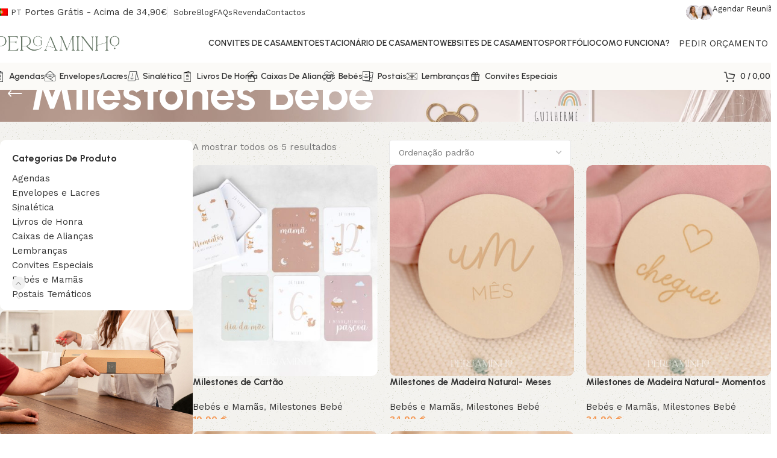

--- FILE ---
content_type: text/html; charset=UTF-8
request_url: https://pergaminho.design/categoria-produto/bebes-e-mamas/milestones-bebe/
body_size: 47700
content:
<!DOCTYPE html>
<html lang="pt-PT" prefix="og: https://ogp.me/ns#">
<head>
	<meta charset="UTF-8">
	<link rel="profile" href="https://gmpg.org/xfn/11">
	<link rel="pingback" href="https://pergaminho.design/xmlrpc.php">

	<link rel="prefetch" href="https://pergaminho.design/wp-content/plugins/woo-min-max-quantity-step-control-single/assets/js/custom.js">
<link rel="prefetch" href="https://pergaminho.design/wp-content/plugins/woo-min-max-quantity-step-control-single/assets/css/wcmmq-front.css">
<!-- Google tag (gtag.js) consent mode dataLayer added by Site Kit -->
<script type="text/javascript" id="google_gtagjs-js-consent-mode-data-layer">
/* <![CDATA[ */
window.dataLayerPYS = window.dataLayerPYS || [];function gtag(){dataLayerPYS.push(arguments);}
gtag('consent', 'default', {"ad_personalization":"denied","ad_storage":"denied","ad_user_data":"denied","analytics_storage":"denied","functionality_storage":"denied","security_storage":"denied","personalization_storage":"denied","region":["AT","BE","BG","CH","CY","CZ","DE","DK","EE","ES","FI","FR","GB","GR","HR","HU","IE","IS","IT","LI","LT","LU","LV","MT","NL","NO","PL","PT","RO","SE","SI","SK"],"wait_for_update":500});
window._googlesitekitConsentCategoryMap = {"statistics":["analytics_storage"],"marketing":["ad_storage","ad_user_data","ad_personalization"],"functional":["functionality_storage","security_storage"],"preferences":["personalization_storage"]};
window._googlesitekitConsents = {"ad_personalization":"denied","ad_storage":"denied","ad_user_data":"denied","analytics_storage":"denied","functionality_storage":"denied","security_storage":"denied","personalization_storage":"denied","region":["AT","BE","BG","CH","CY","CZ","DE","DK","EE","ES","FI","FR","GB","GR","HR","HU","IE","IS","IT","LI","LT","LU","LV","MT","NL","NO","PL","PT","RO","SE","SI","SK"],"wait_for_update":500};
/* ]]> */
</script>
<!-- End Google tag (gtag.js) consent mode dataLayer added by Site Kit -->

<!-- Google Tag Manager by PYS -->
    <script data-cfasync="false" data-pagespeed-no-defer>
	    window.dataLayerPYS = window.dataLayerPYS || [];
	</script>
<!-- End Google Tag Manager by PYS -->
<!-- Google Tag Manager by PYS -->
<script data-cfasync="false" data-pagespeed-no-defer>
	var pys_datalayer_name = "dataLayer";
	window.dataLayerPYS = window.dataLayerPYS || [];</script> 
<!-- End Google Tag Manager by PYS -->
<!-- Search Engine Optimization by Rank Math - https://rankmath.com/ -->
<title>Milestones Bebé - Pergaminho Design</title><link rel="preload" data-rocket-preload as="image" href="https://pergaminho.design/wp-content/uploads/2023/04/wd-furniture-background.jpg" fetchpriority="high"><link rel="preload" data-rocket-preload as="style" href="https://fonts.googleapis.com/css?family=Work%20Sans%3A400%2C600%7CUrbanist%3A400%2C600%2C700%2C800%7CLato%3A400%2C700&#038;display=swap" /><link rel="stylesheet" href="https://fonts.googleapis.com/css?family=Work%20Sans%3A400%2C600%7CUrbanist%3A400%2C600%2C700%2C800%7CLato%3A400%2C700&#038;display=swap" media="print" onload="this.media='all'" /><noscript><link rel="stylesheet" href="https://fonts.googleapis.com/css?family=Work%20Sans%3A400%2C600%7CUrbanist%3A400%2C600%2C700%2C800%7CLato%3A400%2C700&#038;display=swap" /></noscript>
<meta name="description" content="Os Milestones de Madeira são um produto ideal para fotografar o crescimento do bebé durante os primeiros doze meses."/>
<meta name="robots" content="follow, index, max-snippet:-1, max-video-preview:-1, max-image-preview:large"/>
<link rel="canonical" href="https://pergaminho.design/categoria-produto/bebes-e-mamas/milestones-bebe/" />
<meta property="og:locale" content="pt_PT" />
<meta property="og:type" content="article" />
<meta property="og:title" content="Milestones Bebés" />
<meta property="og:description" content="Os Milestones de Madeira são um produto ideal para fotografar o crescimento do bebé durante os primeiros doze meses." />
<meta property="og:url" content="https://pergaminho.design/categoria-produto/bebes-e-mamas/milestones-bebe/" />
<meta property="og:site_name" content="Pergaminho Design" />
<meta property="article:publisher" content="https://www.facebook.com/pergaminho.design/" />
<meta name="twitter:card" content="summary_large_image" />
<meta name="twitter:title" content="Milestones Bebés" />
<meta name="twitter:description" content="Os Milestones de Madeira são um produto ideal para fotografar o crescimento do bebé durante os primeiros doze meses." />
<meta name="twitter:label1" content="Produtos" />
<meta name="twitter:data1" content="5" />
<script type="application/ld+json" class="rank-math-schema">{"@context":"https://schema.org","@graph":[{"@type":"Organization","@id":"https://pergaminho.design/#organization","name":"Pergaminho Design","sameAs":["https://www.facebook.com/pergaminho.design/","https://www.instagram.com/pergaminho.design/"]},{"@type":"WebSite","@id":"https://pergaminho.design/#website","url":"https://pergaminho.design","name":"Pergaminho Design","publisher":{"@id":"https://pergaminho.design/#organization"},"inLanguage":"pt-PT"},{"@type":"BreadcrumbList","@id":"https://pergaminho.design/categoria-produto/bebes-e-mamas/milestones-bebe/#breadcrumb","itemListElement":[{"@type":"ListItem","position":"1","item":{"@id":"https://pergaminho.design"}},{"@type":"ListItem","position":"2","item":{"@id":"https://pergaminho.design/categoria-produto/bebes-e-mamas/milestones-bebe/","name":"Milestones Beb\u00e9"}}]},{"@type":"CollectionPage","@id":"https://pergaminho.design/categoria-produto/bebes-e-mamas/milestones-bebe/#webpage","url":"https://pergaminho.design/categoria-produto/bebes-e-mamas/milestones-bebe/","name":"Milestones Beb\u00e9 - Pergaminho Design","isPartOf":{"@id":"https://pergaminho.design/#website"},"inLanguage":"pt-PT","breadcrumb":{"@id":"https://pergaminho.design/categoria-produto/bebes-e-mamas/milestones-bebe/#breadcrumb"}}]}</script>
<!-- /Rank Math WordPress SEO plugin -->

<script type='application/javascript'  id='pys-version-script'>console.log('PixelYourSite Free version 11.1.4.1');</script>
<link rel='dns-prefetch' href='//www.googletagmanager.com' />
<link rel='dns-prefetch' href='//fonts.googleapis.com' />
<link href='https://fonts.gstatic.com' crossorigin rel='preconnect' />
<link rel="alternate" type="application/rss+xml" title="Pergaminho Design &raquo; Feed" href="https://pergaminho.design/feed/" />
<link rel="alternate" type="application/rss+xml" title="Pergaminho Design &raquo; Feed de comentários" href="https://pergaminho.design/comments/feed/" />
<link rel="alternate" type="application/rss+xml" title="Feed Pergaminho Design &raquo; Milestones Bebé Categoria" href="https://pergaminho.design/categoria-produto/bebes-e-mamas/milestones-bebe/feed/" />
<style id='wp-img-auto-sizes-contain-inline-css' type='text/css'>
img:is([sizes=auto i],[sizes^="auto," i]){contain-intrinsic-size:3000px 1500px}
/*# sourceURL=wp-img-auto-sizes-contain-inline-css */
</style>
<link rel='stylesheet' id='woodmart-style-css' href='https://pergaminho.design/wp-content/themes/woodmart/css/parts/base.min.css?ver=8.0.4' type='text/css' media='all' />
<link rel='stylesheet' id='wd-widget-price-filter-css' href='https://pergaminho.design/wp-content/themes/woodmart/css/parts/woo-widget-price-filter.min.css?ver=8.0.4' type='text/css' media='all' />
<link rel='stylesheet' id='wp-block-library-css' href='https://pergaminho.design/wp-includes/css/dist/block-library/style.min.css?ver=6.9' type='text/css' media='all' />
<style id='classic-theme-styles-inline-css' type='text/css'>
/*! This file is auto-generated */
.wp-block-button__link{color:#fff;background-color:#32373c;border-radius:9999px;box-shadow:none;text-decoration:none;padding:calc(.667em + 2px) calc(1.333em + 2px);font-size:1.125em}.wp-block-file__button{background:#32373c;color:#fff;text-decoration:none}
/*# sourceURL=/wp-includes/css/classic-themes.min.css */
</style>
<style id='safe-svg-svg-icon-style-inline-css' type='text/css'>
.safe-svg-cover{text-align:center}.safe-svg-cover .safe-svg-inside{display:inline-block;max-width:100%}.safe-svg-cover svg{fill:currentColor;height:100%;max-height:100%;max-width:100%;width:100%}

/*# sourceURL=https://pergaminho.design/wp-content/plugins/safe-svg/dist/safe-svg-block-frontend.css */
</style>
<style id='global-styles-inline-css' type='text/css'>
:root{--wp--preset--aspect-ratio--square: 1;--wp--preset--aspect-ratio--4-3: 4/3;--wp--preset--aspect-ratio--3-4: 3/4;--wp--preset--aspect-ratio--3-2: 3/2;--wp--preset--aspect-ratio--2-3: 2/3;--wp--preset--aspect-ratio--16-9: 16/9;--wp--preset--aspect-ratio--9-16: 9/16;--wp--preset--color--black: #000000;--wp--preset--color--cyan-bluish-gray: #abb8c3;--wp--preset--color--white: #ffffff;--wp--preset--color--pale-pink: #f78da7;--wp--preset--color--vivid-red: #cf2e2e;--wp--preset--color--luminous-vivid-orange: #ff6900;--wp--preset--color--luminous-vivid-amber: #fcb900;--wp--preset--color--light-green-cyan: #7bdcb5;--wp--preset--color--vivid-green-cyan: #00d084;--wp--preset--color--pale-cyan-blue: #8ed1fc;--wp--preset--color--vivid-cyan-blue: #0693e3;--wp--preset--color--vivid-purple: #9b51e0;--wp--preset--gradient--vivid-cyan-blue-to-vivid-purple: linear-gradient(135deg,rgb(6,147,227) 0%,rgb(155,81,224) 100%);--wp--preset--gradient--light-green-cyan-to-vivid-green-cyan: linear-gradient(135deg,rgb(122,220,180) 0%,rgb(0,208,130) 100%);--wp--preset--gradient--luminous-vivid-amber-to-luminous-vivid-orange: linear-gradient(135deg,rgb(252,185,0) 0%,rgb(255,105,0) 100%);--wp--preset--gradient--luminous-vivid-orange-to-vivid-red: linear-gradient(135deg,rgb(255,105,0) 0%,rgb(207,46,46) 100%);--wp--preset--gradient--very-light-gray-to-cyan-bluish-gray: linear-gradient(135deg,rgb(238,238,238) 0%,rgb(169,184,195) 100%);--wp--preset--gradient--cool-to-warm-spectrum: linear-gradient(135deg,rgb(74,234,220) 0%,rgb(151,120,209) 20%,rgb(207,42,186) 40%,rgb(238,44,130) 60%,rgb(251,105,98) 80%,rgb(254,248,76) 100%);--wp--preset--gradient--blush-light-purple: linear-gradient(135deg,rgb(255,206,236) 0%,rgb(152,150,240) 100%);--wp--preset--gradient--blush-bordeaux: linear-gradient(135deg,rgb(254,205,165) 0%,rgb(254,45,45) 50%,rgb(107,0,62) 100%);--wp--preset--gradient--luminous-dusk: linear-gradient(135deg,rgb(255,203,112) 0%,rgb(199,81,192) 50%,rgb(65,88,208) 100%);--wp--preset--gradient--pale-ocean: linear-gradient(135deg,rgb(255,245,203) 0%,rgb(182,227,212) 50%,rgb(51,167,181) 100%);--wp--preset--gradient--electric-grass: linear-gradient(135deg,rgb(202,248,128) 0%,rgb(113,206,126) 100%);--wp--preset--gradient--midnight: linear-gradient(135deg,rgb(2,3,129) 0%,rgb(40,116,252) 100%);--wp--preset--font-size--small: 13px;--wp--preset--font-size--medium: 20px;--wp--preset--font-size--large: 36px;--wp--preset--font-size--x-large: 42px;--wp--preset--spacing--20: 0.44rem;--wp--preset--spacing--30: 0.67rem;--wp--preset--spacing--40: 1rem;--wp--preset--spacing--50: 1.5rem;--wp--preset--spacing--60: 2.25rem;--wp--preset--spacing--70: 3.38rem;--wp--preset--spacing--80: 5.06rem;--wp--preset--shadow--natural: 6px 6px 9px rgba(0, 0, 0, 0.2);--wp--preset--shadow--deep: 12px 12px 50px rgba(0, 0, 0, 0.4);--wp--preset--shadow--sharp: 6px 6px 0px rgba(0, 0, 0, 0.2);--wp--preset--shadow--outlined: 6px 6px 0px -3px rgb(255, 255, 255), 6px 6px rgb(0, 0, 0);--wp--preset--shadow--crisp: 6px 6px 0px rgb(0, 0, 0);}:where(.is-layout-flex){gap: 0.5em;}:where(.is-layout-grid){gap: 0.5em;}body .is-layout-flex{display: flex;}.is-layout-flex{flex-wrap: wrap;align-items: center;}.is-layout-flex > :is(*, div){margin: 0;}body .is-layout-grid{display: grid;}.is-layout-grid > :is(*, div){margin: 0;}:where(.wp-block-columns.is-layout-flex){gap: 2em;}:where(.wp-block-columns.is-layout-grid){gap: 2em;}:where(.wp-block-post-template.is-layout-flex){gap: 1.25em;}:where(.wp-block-post-template.is-layout-grid){gap: 1.25em;}.has-black-color{color: var(--wp--preset--color--black) !important;}.has-cyan-bluish-gray-color{color: var(--wp--preset--color--cyan-bluish-gray) !important;}.has-white-color{color: var(--wp--preset--color--white) !important;}.has-pale-pink-color{color: var(--wp--preset--color--pale-pink) !important;}.has-vivid-red-color{color: var(--wp--preset--color--vivid-red) !important;}.has-luminous-vivid-orange-color{color: var(--wp--preset--color--luminous-vivid-orange) !important;}.has-luminous-vivid-amber-color{color: var(--wp--preset--color--luminous-vivid-amber) !important;}.has-light-green-cyan-color{color: var(--wp--preset--color--light-green-cyan) !important;}.has-vivid-green-cyan-color{color: var(--wp--preset--color--vivid-green-cyan) !important;}.has-pale-cyan-blue-color{color: var(--wp--preset--color--pale-cyan-blue) !important;}.has-vivid-cyan-blue-color{color: var(--wp--preset--color--vivid-cyan-blue) !important;}.has-vivid-purple-color{color: var(--wp--preset--color--vivid-purple) !important;}.has-black-background-color{background-color: var(--wp--preset--color--black) !important;}.has-cyan-bluish-gray-background-color{background-color: var(--wp--preset--color--cyan-bluish-gray) !important;}.has-white-background-color{background-color: var(--wp--preset--color--white) !important;}.has-pale-pink-background-color{background-color: var(--wp--preset--color--pale-pink) !important;}.has-vivid-red-background-color{background-color: var(--wp--preset--color--vivid-red) !important;}.has-luminous-vivid-orange-background-color{background-color: var(--wp--preset--color--luminous-vivid-orange) !important;}.has-luminous-vivid-amber-background-color{background-color: var(--wp--preset--color--luminous-vivid-amber) !important;}.has-light-green-cyan-background-color{background-color: var(--wp--preset--color--light-green-cyan) !important;}.has-vivid-green-cyan-background-color{background-color: var(--wp--preset--color--vivid-green-cyan) !important;}.has-pale-cyan-blue-background-color{background-color: var(--wp--preset--color--pale-cyan-blue) !important;}.has-vivid-cyan-blue-background-color{background-color: var(--wp--preset--color--vivid-cyan-blue) !important;}.has-vivid-purple-background-color{background-color: var(--wp--preset--color--vivid-purple) !important;}.has-black-border-color{border-color: var(--wp--preset--color--black) !important;}.has-cyan-bluish-gray-border-color{border-color: var(--wp--preset--color--cyan-bluish-gray) !important;}.has-white-border-color{border-color: var(--wp--preset--color--white) !important;}.has-pale-pink-border-color{border-color: var(--wp--preset--color--pale-pink) !important;}.has-vivid-red-border-color{border-color: var(--wp--preset--color--vivid-red) !important;}.has-luminous-vivid-orange-border-color{border-color: var(--wp--preset--color--luminous-vivid-orange) !important;}.has-luminous-vivid-amber-border-color{border-color: var(--wp--preset--color--luminous-vivid-amber) !important;}.has-light-green-cyan-border-color{border-color: var(--wp--preset--color--light-green-cyan) !important;}.has-vivid-green-cyan-border-color{border-color: var(--wp--preset--color--vivid-green-cyan) !important;}.has-pale-cyan-blue-border-color{border-color: var(--wp--preset--color--pale-cyan-blue) !important;}.has-vivid-cyan-blue-border-color{border-color: var(--wp--preset--color--vivid-cyan-blue) !important;}.has-vivid-purple-border-color{border-color: var(--wp--preset--color--vivid-purple) !important;}.has-vivid-cyan-blue-to-vivid-purple-gradient-background{background: var(--wp--preset--gradient--vivid-cyan-blue-to-vivid-purple) !important;}.has-light-green-cyan-to-vivid-green-cyan-gradient-background{background: var(--wp--preset--gradient--light-green-cyan-to-vivid-green-cyan) !important;}.has-luminous-vivid-amber-to-luminous-vivid-orange-gradient-background{background: var(--wp--preset--gradient--luminous-vivid-amber-to-luminous-vivid-orange) !important;}.has-luminous-vivid-orange-to-vivid-red-gradient-background{background: var(--wp--preset--gradient--luminous-vivid-orange-to-vivid-red) !important;}.has-very-light-gray-to-cyan-bluish-gray-gradient-background{background: var(--wp--preset--gradient--very-light-gray-to-cyan-bluish-gray) !important;}.has-cool-to-warm-spectrum-gradient-background{background: var(--wp--preset--gradient--cool-to-warm-spectrum) !important;}.has-blush-light-purple-gradient-background{background: var(--wp--preset--gradient--blush-light-purple) !important;}.has-blush-bordeaux-gradient-background{background: var(--wp--preset--gradient--blush-bordeaux) !important;}.has-luminous-dusk-gradient-background{background: var(--wp--preset--gradient--luminous-dusk) !important;}.has-pale-ocean-gradient-background{background: var(--wp--preset--gradient--pale-ocean) !important;}.has-electric-grass-gradient-background{background: var(--wp--preset--gradient--electric-grass) !important;}.has-midnight-gradient-background{background: var(--wp--preset--gradient--midnight) !important;}.has-small-font-size{font-size: var(--wp--preset--font-size--small) !important;}.has-medium-font-size{font-size: var(--wp--preset--font-size--medium) !important;}.has-large-font-size{font-size: var(--wp--preset--font-size--large) !important;}.has-x-large-font-size{font-size: var(--wp--preset--font-size--x-large) !important;}
:where(.wp-block-post-template.is-layout-flex){gap: 1.25em;}:where(.wp-block-post-template.is-layout-grid){gap: 1.25em;}
:where(.wp-block-term-template.is-layout-flex){gap: 1.25em;}:where(.wp-block-term-template.is-layout-grid){gap: 1.25em;}
:where(.wp-block-columns.is-layout-flex){gap: 2em;}:where(.wp-block-columns.is-layout-grid){gap: 2em;}
:root :where(.wp-block-pullquote){font-size: 1.5em;line-height: 1.6;}
/*# sourceURL=global-styles-inline-css */
</style>
<link rel='stylesheet' id='pewc-dropzone-basic-css' href='https://pergaminho.design/wp-content/plugins/product-extras-for-woocommerce/assets/css/basic.min.css?ver=3.12.3' type='text/css' media='all' />
<link rel='stylesheet' id='pewc-dropzone-css' href='https://pergaminho.design/wp-content/plugins/product-extras-for-woocommerce/assets/css/dropzone.min.css?ver=3.12.3' type='text/css' media='all' />
<link rel='stylesheet' id='dashicons-css' href='https://pergaminho.design/wp-includes/css/dashicons.min.css?ver=6.9' type='text/css' media='all' />
<link rel='stylesheet' id='pewc-style-css' href='https://pergaminho.design/wp-content/plugins/product-extras-for-woocommerce/assets/css/style.css?ver=3.12.3' type='text/css' media='all' />
<style id='pewc-style-inline-css' type='text/css'>

	ul.pewc-product-extra-groups label {
		font-weight: normal !important
	}
	.pewc-preset-style .child-product-wrapper {
		-webkit-justify-content: space-around;
		justify-content: space-around
	}
	.pewc-item-field-wrapper label {
		cursor: pointer
	}
	.pewc-preset-style .pewc-radio-images-wrapper,
	.pewc-preset-style .pewc-checkboxes-images-wrapper {
		-webkit-justify-content: space-between;
		justify-content: space-between
	}
	.pewc-preset-style .pewc-radio-list-wrapper .pewc-radio-wrapper,
	.pewc-preset-style .pewc-checkboxes-list-wrapper .pewc-checkbox-wrapper {
		position: relative;
	}
	.pewc-preset-style .pewc-item-products input[type=number].pewc-child-quantity-field.pewc-independent-quantity-field {
		margin-top: 0
	}
	.pewc-preset-style input[type=number].pewc-child-quantity-field {
		margin-left: 0
	}
	.pewc-product-extra-groups .dd-options li {
		margin-bottom: 0
	}
	.pewc-product-extra-groups .dd-options li a,
	.pewc-product-extra-groups .dd-selected {
		padding: 1em
	}
	.pewc-product-extra-groups .dd-pointer {
		right: 1em
	}
	.pewc-product-extra-groups .dd-pointer:after {
		content: "";
	  width: 0.8em;
	  height: 0.5em;
	  background-color: var(--select-arrow);
	  clip-path: polygon(100% 0%, 0 0%, 50% 100%);
	}
	p.pewc-description {
		margin-top: 1em
	}
	
	.pewc-style-shadow .pewc-item {
		padding: 2em;
		margin-bottom: 3em;
		box-shadow: 0px 23px 56px #f1f1f1;
    background: transparent;
    border: 2px solid #f7f7f7;
		border-radius: 0.5em;
		transition: 0.3s box-shadow
	}
	.pewc-style-shadow .pewc-groups-standard .pewc-item {
		width: 95%;
	}
	.pewc-preset-style .pewc-checkbox-form-label,
	.pewc-preset-style .pewc-radio-form-label,
	.pewc-preset-style .pewc-item-field-wrapper,
	.pewc-preset-style .pewc-item-checkbox label {
		display: block;
		position: relative;
		margin-bottom: 12px;
		cursor: pointer;
		-webkit-user-select: none;
		-moz-user-select: none;
		-ms-user-select: none;
		user-select: none;
	}
	.pewc-preset-style .pewc-checkbox-form-label label,
	.pewc-preset-style .pewc-radio-form-label label,
	.pewc-preset-style .pewc-option-list .pewc-item-field-wrapper label,
	.pewc-preset-style .pewc-checkboxes-list-desc-wrapper,
	.pewc-preset-style .pewc-radio-list-desc-wrapper,
	.pewc-preset-style .pewc-option-list td label {
		padding-left: 35px;
	}
	.pewc-preset-style label.pewc-field-label {
		padding-left: 0
	}
	.pewc-preset-style .pewc-checkbox-form-label input,
	.pewc-preset-style .pewc-radio-form-label input,
	.pewc-preset-style .pewc-item-field-wrapper input[type="checkbox"],
	.pewc-preset-style .pewc-item-field-wrapper input[type="radio"],
	.pewc-preset-style input[type="checkbox"].pewc-form-field,
	.pewc-preset-style input[type="checkbox"].pewc-checkbox-form-field,
	.pewc-preset-style input[type="radio"].pewc-radio-form-field {
		position: absolute;
		opacity: 0;
		cursor: pointer;
		height: 0;
		width: 0;
	}
	.pewc-preset-style .pewc-checkbox-form-label span.pewc-theme-element,
	.pewc-preset-style .pewc-radio-form-label span.pewc-theme-element,
	.pewc-preset-style .pewc-item-field-wrapper span.pewc-theme-element,
	.pewc-preset-style .pewc-item-checkbox span.pewc-theme-element,
	.pewc-preset-style .pewc-checkbox-wrapper span.pewc-theme-element,
	.pewc-preset-style .pewc-radio-wrapper span.pewc-theme-element {
		content: "";
		position: absolute;
		top: 0;
		left: 0;
		height: 25px;
		width: 25px;
		background: #eee;
		cursor: pointer
	}
	.pewc-style-colour .pewc-checkbox-form-label span.pewc-theme-element,
	.pewc-style-colour .pewc-radio-form-label span.pewc-theme-element,
	.pewc-style-colour .pewc-item-field-wrapper span.pewc-theme-element,
	.pewc-style-colour .pewc-item-checkbox span.pewc-theme-element,
	.pewc-style-colour .pewc-checkbox-wrapper span.pewc-theme-element,
	.pewc-style-colour .pewc-radio-wrapper span.pewc-theme-element {
		background: rgba( 33,150,243, 0.2 );
	}
	.pewc-preset-style .pewc-item-field-wrapper .pewc-checkboxes-list-wrapper span.pewc-theme-element,
	.pewc-preset-style .pewc-item-field-wrapper .pewc-radio-list-wrapper span.pewc-theme-element,
	.pewc-style-colour .pewc-checkbox-wrapper span.pewc-theme-element {
		top: 50%;
		transform: translateY( -50% )
	}
	.pewc-preset-style .pewc-radio-form-label span.pewc-theme-element,
	.pewc-preset-style .pewc-radio-list-label-wrapper span.pewc-theme-element,
	.pewc-preset-style .pewc-radio-wrapper span.pewc-theme-element {
		border-radius: 50%
	}
	.pewc-preset-style .pewc-checkbox-form-label span.pewc-theme-element:hover,
	.pewc-preset-style .pewc-radio-form-label span.pewc-theme-element:hover,
	.pewc-preset-style .pewc-item-field-wrapper span.pewc-theme-element:hover,
	.pewc-preset-style .pewc-item-checkbox span.pewc-theme-element:hover,
	.pewc-style-colour .pewc-checkbox-wrapper span.pewc-theme-element:hover,
	.pewc-style-colour .pewc-radio-wrapper span.pewc-theme-element:hover {
		background: #ddd;
		transition: background 0.2s;
	}
	.pewc-style-colour .pewc-checkbox-form-label span.pewc-theme-element:hover,
	.pewc-style-colour .pewc-radio-form-label span.pewc-theme-element:hover,
	.pewc-style-colour .pewc-item-field-wrapper span.pewc-theme-element:hover,
	.pewc-style-colour .pewc-item-checkbox span.pewc-theme-element:hover,
	.pewc-style-colour .pewc-checkbox-wrapper span.pewc-theme-element:hover,
	.pewc-style-colour .pewc-radio-wrapper span.pewc-theme-element:hover {
		background: rgba( 33,150,243, 0.4 );
	}
	.pewc-preset-style .pewc-checkbox-form-label input:checked ~ span.pewc-theme-element,
	.pewc-preset-style .pewc-radio-form-label input:checked ~ span.pewc-theme-element,
	.pewc-preset-style .pewc-item-field-wrapper input:checked ~ span.pewc-theme-element,
	.pewc-preset-style .pewc-item-checkbox input:checked ~ span.pewc-theme-element,
	.pewc-preset-style .pewc-checkbox-wrapper input:checked ~ span.pewc-theme-element,
	.pewc-preset-style .pewc-radio-wrapper input:checked ~ span.pewc-theme-element {
		background: #2196F3;
	}
	.pewc-preset-style span.pewc-theme-element:after {
		content: "";
		position: absolute;
		display: none;
	}
	.pewc-preset-style .pewc-checkbox-form-label input:checked ~ span.pewc-theme-element:after,
	.pewc-preset-style .pewc-radio-form-label input:checked ~ span.pewc-theme-element:after,
	.pewc-preset-style .pewc-item-field-wrapper input:checked ~ span.pewc-theme-element:after,
	.pewc-preset-style .pewc-item-checkbox input:checked ~ span.pewc-theme-element:after,
	.pewc-preset-style .pewc-checkbox-wrapper input:checked ~ span.pewc-theme-element:after,
	.pewc-preset-style .pewc-radio-wrapper input:checked ~ span.pewc-theme-element:after {
		display: block;
	}
	.pewc-preset-style .pewc-checkbox-form-label span.pewc-theme-element:after,
	.pewc-preset-style .pewc-item-field-wrapper span.pewc-theme-element:after,
	.pewc-preset-style .pewc-item-checkbox span.pewc-theme-element:after,
	.pewc-preset-style .pewc-checkbox-wrapper span.pewc-theme-element:after,
	.pewc-preset-style .pewc-radio-wrapper span.pewc-theme-element:after {
		left: 9px;
		top: 5px;
		width: 5px;
		height: 10px;
		border: solid white;
		border-width: 0 3px 3px 0;
		-webkit-transform: rotate(45deg);
		-ms-transform: rotate(45deg);
		transform: rotate(45deg);
	}
	.pewc-preset-style .pewc-radio-form-label span.pewc-theme-element:after,
	.pewc-preset-style .pewc-radio-list-label-wrapper span.pewc-theme-element:after {
		top: 7px;
	  left: 7px;
	  width: 8px;
	  height: 8px;
	  border-radius: 50%;
	  background: white;
	}
	.pewc-preset-style .pewc-radio-image-wrapper,
	.pewc-preset-style .pewc-checkbox-image-wrapper {
		border: 2px solid #eee;
		padding: 0.5em;
	}
	.pewc-preset-style .pewc-radio-image-wrapper.checked,
	.pewc-preset-style .pewc-radio-image-wrapper:not(.pewc-checkbox-disabled):hover,
	.pewc-preset-style .pewc-checkbox-image-wrapper.checked,
	.pewc-preset-style .child-product-wrapper:not(.pewc-column-wrapper) .pewc-checkbox-image-wrapper:not(.pewc-checkbox-disabled):hover {
		border: 2px solid #2196F3
	}
	.pewc-preset-style .pewc-radio-image-wrapper label input:checked + img,
	.pewc-preset-style .pewc-checkbox-image-wrapper label input:checked + img {
		border: 0
	}
	.pewc-preset-style .pewc-item-image_swatch .pewc-checkboxes-images-wrapper .pewc-checkbox-image-wrapper,
	.pewc-preset-style ul.pewc-product-extra-groups .pewc-item-image_swatch.pewc-item label,
	.pewc-preset-style .pewc-item-products .child-product-wrapper:not(.pewc-column-wrapper) .pewc-checkbox-image-wrapper,
	.pewc-preset-style .pewc-item-products .child-product-wrapper .pewc-radio-image-wrapper,
	.pewc-preset-style ul.pewc-product-extra-groups .pewc-item-products.pewc-item label {
		display: -webkit-flex !important;
		display: flex !important;
		-webkit-flex-direction: column;
		flex-direction: column;
	}
	.pewc-preset-style .pewc-checkbox-desc-wrapper,
	.pewc-preset-style .pewc-radio-desc-wrapper {
		margin-top: auto;
	}
	.pewc-preset-style .products-quantities-independent:not(.pewc-column-wrapper) .pewc-checkbox-desc-wrapper,
	.pewc-preset-style .products-quantities-independent:not(.pewc-column-wrapper) .pewc-radio-desc-wrapper {
		display: grid;
    grid-template-columns: 80px 1fr;
		-webkit-align-items: center;
		align-items: center
	}
	.pewc-preset-style .wp-color-result-text {
		background-color: #f1f1f1;
    padding: 0.5em 1em;
	}
	.pewc-preset-style .pewc-item-field-wrapper .wp-color-result {
		padding-left: 3em !important;
    font-size: inherit !important;
	}
	.pewc-preset-style .pewc-item input[type=number],
	.pewc-preset-style .pewc-item input[type=text],
	.pewc-preset-style .pewc-item textarea {
    padding: 0.5em 1em;
    background-color: #f7f7f7;
    outline: 0;
    border: 0;
    -webkit-appearance: none;
    box-sizing: border-box;
    font-weight: normal;
    box-shadow: none;
	}
	.pewc-style-simple .pewc-item input[type=number],
	.pewc-style-simple .pewc-item input[type=text],
	.pewc-style-simple .pewc-item textarea {
    background: none;
    border: 1px solid #ccc
	}
	.pewc-style-colour .pewc-item input[type=number],
	.pewc-style-colour .pewc-item input[type=text],
	.pewc-style-colour .pewc-item textarea {
    background: rgba( 33,150,243, 0.1 );
	}
	.pewc-preset-style input[type=number]:focus,
	.pewc-preset-style input[type=text]:focus,
	.pewc-preset-style textarea:focus {
    border: 1px solid rgba( 33,150,243, 0.2 );
	}
	.pewc-style-colour .dropzone {
		border-color: #2196F3;
		background: rgba( 33,150,243, 0.1 )
	}
	.pewc-select-wrapper select {
	  background-color: transparent;
	  border: none;
	  padding: 0 1em 0 0;
	  margin: 0;
	  width: 100%;
	  font-family: inherit;
	  font-size: inherit;
	  cursor: inherit;
	  line-height: inherit;
		outline: none
	}
	.pewc-select-wrapper {
	  width: 100%;
	  border: 2px solid #eee;
	  border-radius: 0;
	  padding: 0.75em 0.75em;
	  cursor: pointer;
	  line-height: 1.1;
	  background-color: #fff
	}
	.pewc-preset-style .select2-container--default .select2-selection--single {
		border: 2px solid #eee;
		border-radius: 0;
	}
	.pewc-preset-style .select2-container .select2-selection--single {
		height: auto;
		padding: 0.5em;
	}
	.pewc-preset-style .select2-container--default .select2-selection--single .select2-selection__arrow {
    top: 50%;
    transform: translateY(-50%);
	}
	.pewc-preset-style .dd-select {
		border: 2px solid #eee;
		background: white !important
	}
	.pewc-style-rounded .pewc-item-field-wrapper span.pewc-theme-element {
		border-radius: 0.5em
	}
	.pewc-preset-style.pewc-style-rounded .pewc-radio-form-label span.pewc-theme-element,
	.pewc-preset-style.pewc-style-rounded .pewc-radio-list-label-wrapper span.pewc-theme-element {
		border-radius: 50%
	}
	.pewc-style-rounded input[type=number],
	.pewc-style-rounded input[type=text],
	.pewc-style-rounded textarea,
	.pewc-style-rounded .pewc-radio-image-wrapper,
	.pewc-style-rounded .pewc-checkbox-image-wrapper,
	.pewc-style-rounded .pewc-select-wrapper,
	.pewc-style-rounded .dd-select,
	.pewc-style-rounded .dd-options,
	.pewc-style-rounded .dropzone {
		border-radius: 1em
	}
	.pewc-preset-style .pewc-groups-tabs .pewc-group-wrap {
		background: none;
		padding: 2em;
		border: 1px solid #eee
	}
	.pewc-style-colour .pewc-groups-tabs .pewc-group-wrap {
		border: 1px solid rgba( 33,150,243, 0.1 );
	}
	.pewc-style-rounded .pewc-groups-tabs .pewc-group-wrap {
		border-radius: 1em;
		border-top-left-radius: 0
	}
	.pewc-preset-style .pewc-tabs-wrapper .pewc-tab {
		background: #f1f1f1;
    border: 1px solid #f1f1f1;
		border-bottom: 1px solid #fff;
    margin-bottom: -1px;
		transition: 0.3s background
	}
	.pewc-style-rounded .pewc-tabs-wrapper .pewc-tab {
		border-top-right-radius: 0.5em;
		border-top-left-radius: 0.5em;
	}
	.pewc-preset-style .pewc-tabs-wrapper .pewc-tab:hover {
		background: #ddd;
	}
	.pewc-style-colour .pewc-tabs-wrapper .pewc-tab {
		background: rgba( 33,150,243, 0.1 );
		border: 1px solid rgba( 33,150,243, 0.1 );
		border-bottom: 0;
	}
	.pewc-style-colour .pewc-tabs-wrapper .pewc-tab:hover {
		background: rgba( 33,150,243, 0.2 );
	}
	.pewc-preset-style .pewc-tabs-wrapper .pewc-tab.active-tab,
	.pewc-style-colour .pewc-tabs-wrapper .pewc-tab.active-tab {
		background: #fff;
		border-bottom-color: #fff
	}
	.pewc-preset-style .pewc-groups-accordion .pewc-group-wrap.group-active .pewc-group-content-wrapper {
		padding: 2em 0;
		background: none
	}
	.pewc-preset-style .pewc-groups-accordion .pewc-group-wrap h3 {
		background: #eee;
	}
	.pewc-style-colour .pewc-groups-accordion .pewc-group-wrap h3 {
		background: rgba( 33,150,243, 0.1 );
	}
	.pewc-style-colour .pewc-steps-wrapper .pewc-tab,
	.pewc-style-colour .pewc-groups-accordion .pewc-group-wrap h3 {
		background: rgba( 33,150,243, 0.1 );
	}
	.pewc-style-colour .pewc-steps-wrapper .pewc-tab:after,
	.pewc-style-colour .pewc-groups-accordion .pewc-group-wrap h3 {
		border-left-color: rgba( 33,150,243, 0.1 );
	}
	.pewc-style-colour .pewc-steps-wrapper .pewc-tab.active-tab,
	.pewc-style-colour .pewc-groups-accordion .pewc-group-wrap.group-active h3 {
		background: rgba( 33,150,243, 0.2 );
	}
	.pewc-style-colour .pewc-steps-wrapper .pewc-tab.active-tab:after,
	.pewc-style-colour .pewc-groups-accordion .pewc-group-wrap.group-active h3 {
		border-left-color: rgba( 33,150,243, 0.2 );
	}

	/* Add-Ons Ultimate character counter */
	.pewc-text-counter-container {float:right; margin-top: 1em;}
	.pewc-text-counter-container .pewc-current-count.error { color:#ff0000; }
/*# sourceURL=pewc-style-inline-css */
</style>
<link rel='stylesheet' id='sr7css-css' href='//pergaminho.design/wp-content/plugins/revslider/public/css/sr7.css?ver=6.7.21' type='text/css' media='all' />
<link rel='stylesheet' id='tiered-pricing-table-front-css-css' href='https://pergaminho.design/wp-content/plugins/tier-pricing-table/assets/frontend/main.css?ver=5.1.5' type='text/css' media='all' />
<style id='woocommerce-inline-inline-css' type='text/css'>
.woocommerce form .form-row .required { visibility: visible; }
/*# sourceURL=woocommerce-inline-inline-css */
</style>
<link rel='stylesheet' id='trp-language-switcher-style-css' href='https://pergaminho.design/wp-content/plugins/translatepress-multilingual/assets/css/trp-language-switcher.css?ver=3.0.7' type='text/css' media='all' />
<link rel='stylesheet' id='elementor-frontend-css' href='https://pergaminho.design/wp-content/uploads/elementor/css/custom-frontend.min.css?ver=1768511717' type='text/css' media='all' />
<link rel='stylesheet' id='elementor-post-7-css' href='https://pergaminho.design/wp-content/uploads/elementor/css/post-7.css?ver=1768511717' type='text/css' media='all' />
<link rel='stylesheet' id='wcmmq-front-style-css' href='https://pergaminho.design/wp-content/plugins/woo-min-max-quantity-step-control-single/assets/css/wcmmq-front.css?ver=7.0.4.1.1764796532' type='text/css' media='all' />
<link rel='stylesheet' id='sib-front-css-css' href='https://pergaminho.design/wp-content/plugins/mailin/css/mailin-front.css?ver=6.9' type='text/css' media='all' />
<link rel='stylesheet' id='wd-helpers-wpb-elem-css' href='https://pergaminho.design/wp-content/themes/woodmart/css/parts/helpers-wpb-elem.min.css?ver=8.0.4' type='text/css' media='all' />
<link rel='stylesheet' id='wd-widget-wd-layered-nav-css' href='https://pergaminho.design/wp-content/themes/woodmart/css/parts/woo-widget-wd-layered-nav.min.css?ver=8.0.4' type='text/css' media='all' />
<link rel='stylesheet' id='wd-woo-mod-swatches-base-css' href='https://pergaminho.design/wp-content/themes/woodmart/css/parts/woo-mod-swatches-base.min.css?ver=8.0.4' type='text/css' media='all' />
<link rel='stylesheet' id='wd-woo-mod-swatches-filter-css' href='https://pergaminho.design/wp-content/themes/woodmart/css/parts/woo-mod-swatches-filter.min.css?ver=8.0.4' type='text/css' media='all' />
<link rel='stylesheet' id='wd-widget-product-cat-css' href='https://pergaminho.design/wp-content/themes/woodmart/css/parts/woo-widget-product-cat.min.css?ver=8.0.4' type='text/css' media='all' />
<link rel='stylesheet' id='wd-widget-layered-nav-stock-status-css' href='https://pergaminho.design/wp-content/themes/woodmart/css/parts/woo-widget-layered-nav-stock-status.min.css?ver=8.0.4' type='text/css' media='all' />
<link rel='stylesheet' id='wd-widget-slider-price-filter-css' href='https://pergaminho.design/wp-content/themes/woodmart/css/parts/woo-widget-slider-price-filter.min.css?ver=8.0.4' type='text/css' media='all' />
<link rel='stylesheet' id='wd-wpcf7-css' href='https://pergaminho.design/wp-content/themes/woodmart/css/parts/int-wpcf7.min.css?ver=8.0.4' type='text/css' media='all' />
<link rel='stylesheet' id='wd-revolution-slider-css' href='https://pergaminho.design/wp-content/themes/woodmart/css/parts/int-rev-slider.min.css?ver=8.0.4' type='text/css' media='all' />
<link rel='stylesheet' id='wd-elementor-base-css' href='https://pergaminho.design/wp-content/themes/woodmart/css/parts/int-elem-base.min.css?ver=8.0.4' type='text/css' media='all' />
<link rel='stylesheet' id='wd-elementor-pro-base-css' href='https://pergaminho.design/wp-content/themes/woodmart/css/parts/int-elementor-pro.min.css?ver=8.0.4' type='text/css' media='all' />
<link rel='stylesheet' id='wd-woocommerce-base-css' href='https://pergaminho.design/wp-content/themes/woodmart/css/parts/woocommerce-base.min.css?ver=8.0.4' type='text/css' media='all' />
<link rel='stylesheet' id='wd-mod-star-rating-css' href='https://pergaminho.design/wp-content/themes/woodmart/css/parts/mod-star-rating.min.css?ver=8.0.4' type='text/css' media='all' />
<link rel='stylesheet' id='wd-woo-el-track-order-css' href='https://pergaminho.design/wp-content/themes/woodmart/css/parts/woo-el-track-order.min.css?ver=8.0.4' type='text/css' media='all' />
<link rel='stylesheet' id='wd-woocommerce-block-notices-css' href='https://pergaminho.design/wp-content/themes/woodmart/css/parts/woo-mod-block-notices.min.css?ver=8.0.4' type='text/css' media='all' />
<link rel='stylesheet' id='wd-widget-active-filters-css' href='https://pergaminho.design/wp-content/themes/woodmart/css/parts/woo-widget-active-filters.min.css?ver=8.0.4' type='text/css' media='all' />
<link rel='stylesheet' id='wd-woo-shop-builder-css' href='https://pergaminho.design/wp-content/themes/woodmart/css/parts/woo-shop-builder.min.css?ver=8.0.4' type='text/css' media='all' />
<link rel='stylesheet' id='wd-woo-opt-hide-larger-price-css' href='https://pergaminho.design/wp-content/themes/woodmart/css/parts/woo-opt-hide-larger-price.min.css?ver=8.0.4' type='text/css' media='all' />
<link rel='stylesheet' id='wd-wp-blocks-css' href='https://pergaminho.design/wp-content/themes/woodmart/css/parts/wp-blocks.min.css?ver=8.0.4' type='text/css' media='all' />
<link rel='stylesheet' id='child-style-css' href='https://pergaminho.design/wp-content/themes/woodmart-child/style.css?ver=8.0.4' type='text/css' media='all' />
<link rel='stylesheet' id='wd-header-base-css' href='https://pergaminho.design/wp-content/themes/woodmart/css/parts/header-base.min.css?ver=8.0.4' type='text/css' media='all' />
<link rel='stylesheet' id='wd-mod-tools-css' href='https://pergaminho.design/wp-content/themes/woodmart/css/parts/mod-tools.min.css?ver=8.0.4' type='text/css' media='all' />
<link rel='stylesheet' id='wd-header-elements-base-css' href='https://pergaminho.design/wp-content/themes/woodmart/css/parts/header-el-base.min.css?ver=8.0.4' type='text/css' media='all' />
<link rel='stylesheet' id='wd-button-css' href='https://pergaminho.design/wp-content/themes/woodmart/css/parts/el-button.min.css?ver=8.0.4' type='text/css' media='all' />
<link rel='stylesheet' id='wd-info-box-css' href='https://pergaminho.design/wp-content/themes/woodmart/css/parts/el-info-box.min.css?ver=8.0.4' type='text/css' media='all' />
<link rel='stylesheet' id='wd-header-mobile-nav-dropdown-css' href='https://pergaminho.design/wp-content/themes/woodmart/css/parts/header-el-mobile-nav-dropdown.min.css?ver=8.0.4' type='text/css' media='all' />
<link rel='stylesheet' id='wd-header-cart-side-css' href='https://pergaminho.design/wp-content/themes/woodmart/css/parts/header-el-cart-side.min.css?ver=8.0.4' type='text/css' media='all' />
<link rel='stylesheet' id='wd-header-cart-css' href='https://pergaminho.design/wp-content/themes/woodmart/css/parts/header-el-cart.min.css?ver=8.0.4' type='text/css' media='all' />
<link rel='stylesheet' id='wd-widget-shopping-cart-css' href='https://pergaminho.design/wp-content/themes/woodmart/css/parts/woo-widget-shopping-cart.min.css?ver=8.0.4' type='text/css' media='all' />
<link rel='stylesheet' id='wd-widget-product-list-css' href='https://pergaminho.design/wp-content/themes/woodmart/css/parts/woo-widget-product-list.min.css?ver=8.0.4' type='text/css' media='all' />
<link rel='stylesheet' id='wd-el-page-title-builder-css' href='https://pergaminho.design/wp-content/themes/woodmart/css/parts/el-page-title-builder.min.css?ver=8.0.4' type='text/css' media='all' />
<link rel='stylesheet' id='wd-woo-shop-page-title-css' href='https://pergaminho.design/wp-content/themes/woodmart/css/parts/woo-shop-page-title.min.css?ver=8.0.4' type='text/css' media='all' />
<link rel='stylesheet' id='wd-page-title-css' href='https://pergaminho.design/wp-content/themes/woodmart/css/parts/page-title.min.css?ver=8.0.4' type='text/css' media='all' />
<link rel='stylesheet' id='wd-banner-css' href='https://pergaminho.design/wp-content/themes/woodmart/css/parts/el-banner.min.css?ver=8.0.4' type='text/css' media='all' />
<link rel='stylesheet' id='wd-banner-style-bg-cont-css' href='https://pergaminho.design/wp-content/themes/woodmart/css/parts/el-banner-style-bg-cont.min.css?ver=8.0.4' type='text/css' media='all' />
<link rel='stylesheet' id='wd-el-off-canvas-column-btn-css' href='https://pergaminho.design/wp-content/themes/woodmart/css/parts/el-off-canvas-column-btn.min.css?ver=8.0.4' type='text/css' media='all' />
<link rel='stylesheet' id='wd-off-canvas-sidebar-css' href='https://pergaminho.design/wp-content/themes/woodmart/css/parts/opt-off-canvas-sidebar.min.css?ver=8.0.4' type='text/css' media='all' />
<link rel='stylesheet' id='wd-woo-shop-el-products-per-page-css' href='https://pergaminho.design/wp-content/themes/woodmart/css/parts/woo-shop-el-products-per-page.min.css?ver=8.0.4' type='text/css' media='all' />
<link rel='stylesheet' id='wd-woo-shop-el-products-view-css' href='https://pergaminho.design/wp-content/themes/woodmart/css/parts/woo-shop-el-products-view.min.css?ver=8.0.4' type='text/css' media='all' />
<link rel='stylesheet' id='wd-woo-shop-el-order-by-css' href='https://pergaminho.design/wp-content/themes/woodmart/css/parts/woo-shop-el-order-by.min.css?ver=8.0.4' type='text/css' media='all' />
<link rel='stylesheet' id='wd-sticky-loader-css' href='https://pergaminho.design/wp-content/themes/woodmart/css/parts/mod-sticky-loader.min.css?ver=8.0.4' type='text/css' media='all' />
<link rel='stylesheet' id='wd-product-loop-css' href='https://pergaminho.design/wp-content/themes/woodmart/css/parts/woo-product-loop.min.css?ver=8.0.4' type='text/css' media='all' />
<link rel='stylesheet' id='wd-product-loop-buttons-on-hover-css' href='https://pergaminho.design/wp-content/themes/woodmart/css/parts/woo-product-loop-buttons-on-hover.min.css?ver=8.0.4' type='text/css' media='all' />
<link rel='stylesheet' id='wd-woo-mod-add-btn-replace-css' href='https://pergaminho.design/wp-content/themes/woodmart/css/parts/woo-mod-add-btn-replace.min.css?ver=8.0.4' type='text/css' media='all' />
<link rel='stylesheet' id='wd-categories-loop-zoom-out-css' href='https://pergaminho.design/wp-content/themes/woodmart/css/parts/woo-categories-loop-zoom-out.min.css?ver=8.0.4' type='text/css' media='all' />
<link rel='stylesheet' id='wd-woo-categories-loop-css' href='https://pergaminho.design/wp-content/themes/woodmart/css/parts/woo-categories-loop.min.css?ver=8.0.4' type='text/css' media='all' />
<link rel='stylesheet' id='wd-woo-opt-stretch-cont-css' href='https://pergaminho.design/wp-content/themes/woodmart/css/parts/woo-opt-stretch-cont.min.css?ver=8.0.4' type='text/css' media='all' />
<link rel='stylesheet' id='wd-woo-opt-products-bg-css' href='https://pergaminho.design/wp-content/themes/woodmart/css/parts/woo-opt-products-bg.min.css?ver=8.0.4' type='text/css' media='all' />
<link rel='stylesheet' id='wd-woo-opt-grid-gallery-css' href='https://pergaminho.design/wp-content/themes/woodmart/css/parts/woo-opt-grid-gallery.min.css?ver=8.0.4' type='text/css' media='all' />
<link rel='stylesheet' id='wd-woo-mod-product-labels-css' href='https://pergaminho.design/wp-content/themes/woodmart/css/parts/woo-mod-product-labels.min.css?ver=8.0.4' type='text/css' media='all' />
<link rel='stylesheet' id='wd-widget-collapse-css' href='https://pergaminho.design/wp-content/themes/woodmart/css/parts/opt-widget-collapse.min.css?ver=8.0.4' type='text/css' media='all' />
<link rel='stylesheet' id='wd-footer-base-css' href='https://pergaminho.design/wp-content/themes/woodmart/css/parts/footer-base.min.css?ver=8.0.4' type='text/css' media='all' />
<link rel='stylesheet' id='wd-mc4wp-css' href='https://pergaminho.design/wp-content/themes/woodmart/css/parts/int-mc4wp.min.css?ver=8.0.4' type='text/css' media='all' />
<link rel='stylesheet' id='wd-section-title-css' href='https://pergaminho.design/wp-content/themes/woodmart/css/parts/el-section-title.min.css?ver=8.0.4' type='text/css' media='all' />
<link rel='stylesheet' id='wd-social-icons-css' href='https://pergaminho.design/wp-content/themes/woodmart/css/parts/el-social-icons.min.css?ver=8.0.4' type='text/css' media='all' />
<link rel='stylesheet' id='wd-social-icons-styles-css' href='https://pergaminho.design/wp-content/themes/woodmart/css/parts/el-social-styles.min.css?ver=8.0.4' type='text/css' media='all' />
<link rel='stylesheet' id='wd-scroll-top-css' href='https://pergaminho.design/wp-content/themes/woodmart/css/parts/opt-scrolltotop.min.css?ver=8.0.4' type='text/css' media='all' />
<link rel='stylesheet' id='wd-wd-search-form-css' href='https://pergaminho.design/wp-content/themes/woodmart/css/parts/wd-search-form.min.css?ver=8.0.4' type='text/css' media='all' />
<link rel='stylesheet' id='wd-mfp-popup-css' href='https://pergaminho.design/wp-content/themes/woodmart/css/parts/lib-magnific-popup.min.css?ver=8.0.4' type='text/css' media='all' />
<link rel='stylesheet' id='wd-bottom-toolbar-css' href='https://pergaminho.design/wp-content/themes/woodmart/css/parts/opt-bottom-toolbar.min.css?ver=8.0.4' type='text/css' media='all' />
<link rel='stylesheet' id='wd-shop-off-canvas-sidebar-css' href='https://pergaminho.design/wp-content/themes/woodmart/css/parts/opt-shop-off-canvas-sidebar.min.css?ver=8.0.4' type='text/css' media='all' />
<link rel='stylesheet' id='wd-mod-sticky-sidebar-opener-css' href='https://pergaminho.design/wp-content/themes/woodmart/css/parts/mod-sticky-sidebar-opener.min.css?ver=8.0.4' type='text/css' media='all' />
<link rel='stylesheet' id='xts-style-header_914929-css' href='https://pergaminho.design/wp-content/uploads/2026/01/xts-header_914929-1767775173.css?ver=8.0.4' type='text/css' media='all' />

<link rel='stylesheet' id='elementor-gf-local-roboto-css' href='https://pergaminho.design/wp-content/uploads/elementor/google-fonts/css/roboto.css?ver=1742246150' type='text/css' media='all' />
<link rel='stylesheet' id='elementor-gf-local-robotoslab-css' href='https://pergaminho.design/wp-content/uploads/elementor/google-fonts/css/robotoslab.css?ver=1742246152' type='text/css' media='all' />
<script type="text/javascript" id="jquery-core-js-extra">
/* <![CDATA[ */
var pysFacebookRest = {"restApiUrl":"https://pergaminho.design/wp-json/pys-facebook/v1/event","debug":""};
//# sourceURL=jquery-core-js-extra
/* ]]> */
</script>
<script type="text/javascript" src="https://pergaminho.design/wp-includes/js/jquery/jquery.min.js?ver=3.7.1" id="jquery-core-js"></script>
<script type="text/javascript" src="https://pergaminho.design/wp-includes/js/jquery/jquery-migrate.min.js?ver=3.4.1" id="jquery-migrate-js"></script>
<script type="text/javascript" id="jquery-js-after">
/* <![CDATA[ */
if (typeof (window.wpfReadyList) == "undefined") {
			var v = jQuery.fn.jquery;
			if (v && parseInt(v) >= 3 && window.self === window.top) {
				var readyList=[];
				window.originalReadyMethod = jQuery.fn.ready;
				jQuery.fn.ready = function(){
					if(arguments.length && arguments.length > 0 && typeof arguments[0] === "function") {
						readyList.push({"c": this, "a": arguments});
					}
					return window.originalReadyMethod.apply( this, arguments );
				};
				window.wpfReadyList = readyList;
			}}
//# sourceURL=jquery-js-after
/* ]]> */
</script>
<script type="text/javascript" src="https://pergaminho.design/wp-includes/js/jquery/ui/core.min.js?ver=1.13.3" id="jquery-ui-core-js"></script>
<script type="text/javascript" src="https://pergaminho.design/wp-content/plugins/woocommerce/assets/js/jquery-blockui/jquery.blockUI.min.js?ver=2.7.0-wc.10.4.3" id="wc-jquery-blockui-js" data-wp-strategy="defer"></script>
<script type="text/javascript" src="https://pergaminho.design/wp-includes/js/jquery/ui/datepicker.min.js?ver=1.13.3" id="jquery-ui-datepicker-js"></script>
<script type="text/javascript" id="jquery-ui-datepicker-js-after">
/* <![CDATA[ */
jQuery(function(jQuery){jQuery.datepicker.setDefaults({"closeText":"Fechar","currentText":"Hoje","monthNames":["Janeiro","Fevereiro","Mar\u00e7o","Abril","Maio","Junho","Julho","Agosto","Setembro","Outubro","Novembro","Dezembro"],"monthNamesShort":["Jan","Fev","Mar","Abr","Mai","Jun","Jul","Ago","Set","Out","Nov","Dez"],"nextText":"Seguinte","prevText":"Anterior","dayNames":["Domingo","Segunda-feira","Ter\u00e7a-feira","Quarta-feira","Quinta-feira","Sexta-feira","S\u00e1bado"],"dayNamesShort":["Dom","Seg","Ter","Qua","Qui","Sex","S\u00e1b"],"dayNamesMin":["D","S","T","Q","Q","S","S"],"dateFormat":"MM d, yy","firstDay":1,"isRTL":false});});
//# sourceURL=jquery-ui-datepicker-js-after
/* ]]> */
</script>
<script type="text/javascript" src="https://pergaminho.design/wp-content/plugins/product-extras-for-woocommerce/assets/js/conditions.js?ver=3.12.3" id="pewc-conditions-js"></script>
<script type="text/javascript" src="https://pergaminho.design/wp-content/plugins/product-extras-for-woocommerce/assets/js/dropzone.js?ver=3.12.3" id="pewc-dropzone-js"></script>
<script type="text/javascript" src="//pergaminho.design/wp-content/plugins/revslider/public/js/libs/tptools.js?ver=6.7.21" id="tp-tools-js" async="async" data-wp-strategy="async"></script>
<script type="text/javascript" src="//pergaminho.design/wp-content/plugins/revslider/public/js/sr7.js?ver=6.7.21" id="sr7-js" async="async" data-wp-strategy="async"></script>
<script type="text/javascript" id="tiered-pricing-table-front-js-js-extra">
/* <![CDATA[ */
var tieredPricingGlobalData = {"loadVariationTieredPricingNonce":"053f6420ee","isPremium":"no","currencyOptions":{"currency_symbol":"&euro;","decimal_separator":",","thousand_separator":"","decimals":2,"price_format":"%2$s&nbsp;%1$s","trim_zeros":false},"supportedVariableProductTypes":["variable","variable-subscription"],"supportedSimpleProductTypes":["simple","variation","subscription","subscription-variation"]};
//# sourceURL=tiered-pricing-table-front-js-js-extra
/* ]]> */
</script>
<script type="text/javascript" src="https://pergaminho.design/wp-content/plugins/tier-pricing-table/assets/frontend/product-tiered-pricing-table.min.js?ver=5.1.5" id="tiered-pricing-table-front-js-js"></script>
<script type="text/javascript" id="wc-add-to-cart-js-extra">
/* <![CDATA[ */
var wc_add_to_cart_params = {"ajax_url":"/wp-admin/admin-ajax.php","wc_ajax_url":"/?wc-ajax=%%endpoint%%","i18n_view_cart":"Ver carrinho","cart_url":"https://pergaminho.design/carrinho/","is_cart":"","cart_redirect_after_add":"no"};
//# sourceURL=wc-add-to-cart-js-extra
/* ]]> */
</script>
<script type="text/javascript" src="https://pergaminho.design/wp-content/plugins/woocommerce/assets/js/frontend/add-to-cart.min.js?ver=10.4.3" id="wc-add-to-cart-js" defer="defer" data-wp-strategy="defer"></script>
<script type="text/javascript" src="https://pergaminho.design/wp-content/plugins/woocommerce/assets/js/js-cookie/js.cookie.min.js?ver=2.1.4-wc.10.4.3" id="wc-js-cookie-js" data-wp-strategy="defer"></script>
<script type="text/javascript" src="https://pergaminho.design/wp-content/plugins/translatepress-multilingual/assets/js/trp-frontend-compatibility.js?ver=3.0.7" id="trp-frontend-compatibility-js"></script>
<script type="text/javascript" src="https://pergaminho.design/wp-content/plugins/pixelyoursite/dist/scripts/jquery.bind-first-0.2.3.min.js?ver=0.2.3" id="jquery-bind-first-js"></script>
<script type="text/javascript" src="https://pergaminho.design/wp-content/plugins/pixelyoursite/dist/scripts/js.cookie-2.1.3.min.js?ver=2.1.3" id="js-cookie-pys-js"></script>
<script type="text/javascript" src="https://pergaminho.design/wp-content/plugins/pixelyoursite/dist/scripts/tld.min.js?ver=2.3.1" id="js-tld-js"></script>
<script type="text/javascript" id="pys-js-extra">
/* <![CDATA[ */
var pysOptions = {"staticEvents":{"facebook":{"woo_view_category":[{"delay":0,"type":"static","name":"ViewCategory","pixelIds":["1086742211754951"],"eventID":"4fb07353-81f5-40c9-9d86-0e6626536dfb","params":{"content_type":"product","content_category":"Beb\u00e9s e Mam\u00e3s","content_name":"Milestones Beb\u00e9","content_ids":["14072","14063","32521","32522","15865"],"page_title":"Milestones Beb\u00e9","post_type":"product_cat","post_id":250,"plugin":"PixelYourSite","user_role":"guest","event_url":"pergaminho.design/categoria-produto/bebes-e-mamas/milestones-bebe/"},"e_id":"woo_view_category","ids":[],"hasTimeWindow":false,"timeWindow":0,"woo_order":"","edd_order":""}],"init_event":[{"delay":0,"type":"static","ajaxFire":false,"name":"PageView","pixelIds":["1086742211754951"],"eventID":"21a89c5c-64ec-4391-ae16-64c5c73aa232","params":{"page_title":"Milestones Beb\u00e9","post_type":"product_cat","post_id":250,"plugin":"PixelYourSite","user_role":"guest","event_url":"pergaminho.design/categoria-produto/bebes-e-mamas/milestones-bebe/"},"e_id":"init_event","ids":[],"hasTimeWindow":false,"timeWindow":0,"woo_order":"","edd_order":""}]}},"dynamicEvents":[],"triggerEvents":[],"triggerEventTypes":[],"facebook":{"pixelIds":["1086742211754951"],"advancedMatching":{"external_id":"adcffeccabeacdbedbdd"},"advancedMatchingEnabled":true,"removeMetadata":false,"wooVariableAsSimple":false,"serverApiEnabled":true,"wooCRSendFromServer":false,"send_external_id":null,"enabled_medical":false,"do_not_track_medical_param":["event_url","post_title","page_title","landing_page","content_name","categories","category_name","tags"],"meta_ldu":false},"ga":{"trackingIds":["G-C2W949JPDG"],"commentEventEnabled":true,"downloadEnabled":true,"formEventEnabled":true,"crossDomainEnabled":false,"crossDomainAcceptIncoming":false,"crossDomainDomains":[],"isDebugEnabled":[],"serverContainerUrls":{"G-C2W949JPDG":{"enable_server_container":"","server_container_url":"","transport_url":""}},"additionalConfig":{"G-C2W949JPDG":{"first_party_collection":true}},"disableAdvertisingFeatures":false,"disableAdvertisingPersonalization":false,"wooVariableAsSimple":true,"custom_page_view_event":false},"gtm":{"trackingIds":["GTM-5JWWGVRL"],"gtm_dataLayer_name":"dataLayer","gtm_container_domain":"www.googletagmanager.com","gtm_container_identifier":"gtm","gtm_auth":"","gtm_preview":"","gtm_just_data_layer":false,"check_list":"disabled","check_list_contain":[],"wooVariableAsSimple":false},"debug":"","siteUrl":"https://pergaminho.design","ajaxUrl":"https://pergaminho.design/wp-admin/admin-ajax.php","ajax_event":"2324655ac8","enable_remove_download_url_param":"1","cookie_duration":"7","last_visit_duration":"60","enable_success_send_form":"","ajaxForServerEvent":"1","ajaxForServerStaticEvent":"1","useSendBeacon":"1","send_external_id":"1","external_id_expire":"180","track_cookie_for_subdomains":"1","google_consent_mode":"1","gdpr":{"ajax_enabled":false,"all_disabled_by_api":false,"facebook_disabled_by_api":false,"analytics_disabled_by_api":false,"google_ads_disabled_by_api":false,"pinterest_disabled_by_api":false,"bing_disabled_by_api":false,"reddit_disabled_by_api":false,"externalID_disabled_by_api":false,"facebook_prior_consent_enabled":true,"analytics_prior_consent_enabled":true,"google_ads_prior_consent_enabled":null,"pinterest_prior_consent_enabled":true,"bing_prior_consent_enabled":true,"cookiebot_integration_enabled":false,"cookiebot_facebook_consent_category":"marketing","cookiebot_analytics_consent_category":"statistics","cookiebot_tiktok_consent_category":"marketing","cookiebot_google_ads_consent_category":"marketing","cookiebot_pinterest_consent_category":"marketing","cookiebot_bing_consent_category":"marketing","consent_magic_integration_enabled":false,"real_cookie_banner_integration_enabled":false,"cookie_notice_integration_enabled":false,"cookie_law_info_integration_enabled":false,"analytics_storage":{"enabled":true,"value":"granted","filter":false},"ad_storage":{"enabled":true,"value":"granted","filter":false},"ad_user_data":{"enabled":true,"value":"granted","filter":false},"ad_personalization":{"enabled":true,"value":"granted","filter":false}},"cookie":{"disabled_all_cookie":false,"disabled_start_session_cookie":false,"disabled_advanced_form_data_cookie":false,"disabled_landing_page_cookie":false,"disabled_first_visit_cookie":false,"disabled_trafficsource_cookie":false,"disabled_utmTerms_cookie":false,"disabled_utmId_cookie":false},"tracking_analytics":{"TrafficSource":"direct","TrafficLanding":"undefined","TrafficUtms":[],"TrafficUtmsId":[]},"GATags":{"ga_datalayer_type":"default","ga_datalayer_name":"dataLayerPYS"},"woo":{"enabled":true,"enabled_save_data_to_orders":true,"addToCartOnButtonEnabled":true,"addToCartOnButtonValueEnabled":true,"addToCartOnButtonValueOption":"price","singleProductId":null,"removeFromCartSelector":"form.woocommerce-cart-form .remove","addToCartCatchMethod":"add_cart_hook","is_order_received_page":false,"containOrderId":false},"edd":{"enabled":false},"cache_bypass":"1768592570"};
//# sourceURL=pys-js-extra
/* ]]> */
</script>
<script type="text/javascript" src="https://pergaminho.design/wp-content/plugins/pixelyoursite/dist/scripts/public.js?ver=11.1.4.1" id="pys-js"></script>

<!-- Google tag (gtag.js) snippet added by Site Kit -->
<!-- Google Analytics snippet added by Site Kit -->
<!-- Google Ads snippet added by Site Kit -->
<script type="text/javascript" src="https://www.googletagmanager.com/gtag/js?id=GT-5TGL4MD&l=dataLayerPYS" id="google_gtagjs-js" async></script>
<script type="text/javascript" id="google_gtagjs-js-after">
/* <![CDATA[ */
window.dataLayerPYS = window.dataLayerPYS || [];function gtag(){dataLayerPYS.push(arguments);}
gtag("set","linker",{"domains":["pergaminho.design"]});
gtag("js", new Date());
gtag("set", "developer_id.dZTNiMT", true);
gtag("config", "GT-5TGL4MD");
gtag("config", "AW-439227882");
 window._googlesitekit = window._googlesitekit || {}; window._googlesitekit.throttledEvents = []; window._googlesitekit.gtagEvent = (name, data) => { var key = JSON.stringify( { name, data } ); if ( !! window._googlesitekit.throttledEvents[ key ] ) { return; } window._googlesitekit.throttledEvents[ key ] = true; setTimeout( () => { delete window._googlesitekit.throttledEvents[ key ]; }, 5 ); gtag( "event", name, { ...data, event_source: "site-kit" } ); }; 
//# sourceURL=google_gtagjs-js-after
/* ]]> */
</script>
<script type="text/javascript" src="https://pergaminho.design/wp-content/themes/woodmart/js/libs/device.min.js?ver=8.0.4" id="wd-device-library-js"></script>
<script type="text/javascript" src="https://pergaminho.design/wp-content/themes/woodmart/js/scripts/global/scrollBar.min.js?ver=8.0.4" id="wd-scrollbar-js"></script>
<script type="text/javascript" id="sib-front-js-js-extra">
/* <![CDATA[ */
var sibErrMsg = {"invalidMail":"Please fill out valid email address","requiredField":"Please fill out required fields","invalidDateFormat":"Please fill out valid date format","invalidSMSFormat":"Please fill out valid phone number"};
var ajax_sib_front_object = {"ajax_url":"https://pergaminho.design/wp-admin/admin-ajax.php","ajax_nonce":"38d64d2aa2","flag_url":"https://pergaminho.design/wp-content/plugins/mailin/img/flags/"};
//# sourceURL=sib-front-js-js-extra
/* ]]> */
</script>
<script type="text/javascript" src="https://pergaminho.design/wp-content/plugins/mailin/js/mailin-front.js?ver=1764584933" id="sib-front-js-js"></script>
<link rel="https://api.w.org/" href="https://pergaminho.design/wp-json/" /><link rel="alternate" title="JSON" type="application/json" href="https://pergaminho.design/wp-json/wp/v2/product_cat/250" /><link rel="EditURI" type="application/rsd+xml" title="RSD" href="https://pergaminho.design/xmlrpc.php?rsd" />
<meta name="generator" content="WordPress 6.9" />
<meta name="generator" content="Site Kit by Google 1.170.0" />  <style type="text/css">
    .pewc-group-content-wrapper {
      background-color:  !important;
    }
    ul.pewc-product-extra-groups {
      margin-left: 0px;
      margin-bottom: px;
      padding: 3px;
      background-color: ;
    }
    .pewc-product-extra-groups > li {
      margin-left: px;
      margin-bottom: 5px;
      padding-top: px;
      padding-bottom: px;
      padding-left: px;
      padding-right: px;
      background-color: ;
      color: 0;
    }
                textarea.pewc-form-field {
      height: em;
    }
        .pewc-radio-image-wrapper label input:checked + img,
    .pewc-checkbox-image-wrapper label input:checked + img {
    	border-color: 0    }
  </style>
  <link rel="alternate" hreflang="pt-PT" href="https://pergaminho.design/categoria-produto/bebes-e-mamas/milestones-bebe/"/>
<link rel="alternate" hreflang="en-US" href="https://pergaminho.design/en/categoria-produto/bebes-e-mamas/milestones-bebe/"/>
<link rel="alternate" hreflang="es-ES" href="https://pergaminho.design/es/categoria-produto/bebes-e-mamas/milestones-bebe/"/>
<link rel="alternate" hreflang="pt" href="https://pergaminho.design/categoria-produto/bebes-e-mamas/milestones-bebe/"/>
<link rel="alternate" hreflang="en" href="https://pergaminho.design/en/categoria-produto/bebes-e-mamas/milestones-bebe/"/>
<link rel="alternate" hreflang="es" href="https://pergaminho.design/es/categoria-produto/bebes-e-mamas/milestones-bebe/"/>
<style type="text/css">
span.wcmmq_prefix {
    float: left;
    padding: 10px;
    margin: 0;
}
</style>
					<meta name="viewport" content="width=device-width, initial-scale=1.0, maximum-scale=1.0, user-scalable=no">
										<noscript><style>.woocommerce-product-gallery{ opacity: 1 !important; }</style></noscript>
	<meta name="generator" content="Elementor 3.34.1; features: e_font_icon_svg, additional_custom_breakpoints; settings: css_print_method-external, google_font-enabled, font_display-swap">
<!-- Google Tag Manager -->
<script>(function(w,d,s,l,i){w[l]=w[l]||[];w[l].push({'gtm.start':
new Date().getTime(),event:'gtm.js'});var f=d.getElementsByTagName(s)[0],
j=d.createElement(s),dl=l!='dataLayer'?'&l='+l:'';j.async=true;j.src=
'https://www.googletagmanager.com/gtm.js?id='+i+dl;f.parentNode.insertBefore(j,f);
})(window,document,'script','dataLayer','GTM-5JWWGVRL');</script>
<!-- End Google Tag Manager -->

<!-- Google tag (gtag.js) -->
<script async src="https://www.googletagmanager.com/gtag/js?id=AW-439227882&l=dataLayerPYS"></script>
<script>
  window.dataLayerPYS = window.dataLayerPYS || [];
  function gtag(){dataLayerPYS.push(arguments);}
  gtag('js', new Date());

  gtag('config', 'AW-439227882');
</script>

<!-- Google tag (gtag.js) event - delayed navigation helper -->
<script>
  // Helper function to delay opening a URL until a gtag event is sent.
  // Call it in response to an action that should navigate to a URL.
  function gtagSendEvent(url) {
    var callback = function () {
      if (typeof url === 'string') {
        window.location = url;
      }
    };
    gtag('event', 'conversion_event_contact_1', {
      'event_callback': callback,
      'event_timeout': 2000,
      // <event_parameters>
    });
    return false;
  }
</script>
<script type="text/javascript" src="https://cdn.brevo.com/js/sdk-loader.js" async></script>
<script type="text/javascript">
  window.Brevo = window.Brevo || [];
  window.Brevo.push(['init', {"client_key":"m94336pq5t97ie1euy7bphwr","email_id":null,"push":{"customDomain":"https:\/\/pergaminho.design\/wp-content\/plugins\/mailin\/"},"service_worker_url":"sw.js?key=${key}","frame_url":"brevo-frame.html"}]);
</script>			<style>
				.e-con.e-parent:nth-of-type(n+4):not(.e-lazyloaded):not(.e-no-lazyload),
				.e-con.e-parent:nth-of-type(n+4):not(.e-lazyloaded):not(.e-no-lazyload) * {
					background-image: none !important;
				}
				@media screen and (max-height: 1024px) {
					.e-con.e-parent:nth-of-type(n+3):not(.e-lazyloaded):not(.e-no-lazyload),
					.e-con.e-parent:nth-of-type(n+3):not(.e-lazyloaded):not(.e-no-lazyload) * {
						background-image: none !important;
					}
				}
				@media screen and (max-height: 640px) {
					.e-con.e-parent:nth-of-type(n+2):not(.e-lazyloaded):not(.e-no-lazyload),
					.e-con.e-parent:nth-of-type(n+2):not(.e-lazyloaded):not(.e-no-lazyload) * {
						background-image: none !important;
					}
				}
			</style>
			<link rel="preconnect" href="https://fonts.googleapis.com">
<link rel="preconnect" href="https://fonts.gstatic.com/" crossorigin>
<meta name="generator" content="Powered by Slider Revolution 6.7.21 - responsive, Mobile-Friendly Slider Plugin for WordPress with comfortable drag and drop interface." />
<link rel="icon" href="https://pergaminho.design/wp-content/uploads/2024/03/cropped-cropped-favicon-32x32.png" sizes="32x32" />
<link rel="icon" href="https://pergaminho.design/wp-content/uploads/2024/03/cropped-cropped-favicon-192x192.png" sizes="192x192" />
<link rel="apple-touch-icon" href="https://pergaminho.design/wp-content/uploads/2024/03/cropped-cropped-favicon-180x180.png" />
<meta name="msapplication-TileImage" content="https://pergaminho.design/wp-content/uploads/2024/03/cropped-cropped-favicon-270x270.png" />
<script>
	window._tpt			??= {};
	window.SR7			??= {};
	_tpt.R				??= {};
	_tpt.R.fonts		??= {};
	_tpt.R.fonts.customFonts??= {};
	SR7.devMode			=  false;
	SR7.F 				??= {};
	SR7.G				??= {};
	SR7.LIB				??= {};
	SR7.E				??= {};
	SR7.E.gAddons		??= {};
	SR7.E.php 			??= {};
	SR7.E.nonce			= '31b5c08768';
	SR7.E.ajaxurl		= 'https://pergaminho.design/wp-admin/admin-ajax.php';
	SR7.E.resturl		= 'https://pergaminho.design/wp-json/';
	SR7.E.slug_path		= 'revslider/revslider.php';
	SR7.E.slug			= 'revslider';
	SR7.E.plugin_url	= 'https://pergaminho.design/wp-content/plugins/revslider/';
	SR7.E.wp_plugin_url = 'https://pergaminho.design/wp-content/plugins/';
	SR7.E.revision		= '6.7.21';
	SR7.E.fontBaseUrl	= '';
	SR7.G.breakPoints 	= [1240,1024,778,480];
	SR7.E.modules 		= ['module','page','slide','layer','draw','animate','srtools','canvas','defaults','carousel','navigation','media','modifiers','migration'];
	SR7.E.libs 			= ['WEBGL'];
	SR7.E.css 			= ['csslp','cssbtns','cssfilters','cssnav','cssmedia'];
	SR7.E.resources		= {};
	SR7.JSON			??= {};
/*! Slider Revolution 7.0 - Page Processor */
!function(){"use strict";window.SR7??={},window._tpt??={},SR7.version="Slider Revolution 6.7.16",_tpt.getWinDim=function(t){_tpt.screenHeightWithUrlBar??=window.innerHeight;let e=SR7.F?.modal?.visible&&SR7.M[SR7.F.module.getIdByAlias(SR7.F.modal.requested)];_tpt.scrollBar=window.innerWidth!==document.documentElement.clientWidth||e&&window.innerWidth!==e.c.module.clientWidth,_tpt.winW=window.innerWidth-(_tpt.scrollBar||"prepare"==t?_tpt.scrollBarW??_tpt.mesureScrollBar():0),_tpt.winH=window.innerHeight,_tpt.winWAll=document.documentElement.clientWidth},_tpt.getResponsiveLevel=function(t,e){SR7.M[e];return _tpt.closestGE(t,_tpt.winWAll)},_tpt.mesureScrollBar=function(){let t=document.createElement("div");return t.className="RSscrollbar-measure",t.style.width="100px",t.style.height="100px",t.style.overflow="scroll",t.style.position="absolute",t.style.top="-9999px",document.body.appendChild(t),_tpt.scrollBarW=t.offsetWidth-t.clientWidth,document.body.removeChild(t),_tpt.scrollBarW},_tpt.loadCSS=async function(t,e,s){return s?_tpt.R.fonts.required[e].status=1:(_tpt.R[e]??={},_tpt.R[e].status=1),new Promise(((n,i)=>{if(_tpt.isStylesheetLoaded(t))s?_tpt.R.fonts.required[e].status=2:_tpt.R[e].status=2,n();else{const l=document.createElement("link");l.rel="stylesheet";let o="text",r="css";l["type"]=o+"/"+r,l.href=t,l.onload=()=>{s?_tpt.R.fonts.required[e].status=2:_tpt.R[e].status=2,n()},l.onerror=()=>{s?_tpt.R.fonts.required[e].status=3:_tpt.R[e].status=3,i(new Error(`Failed to load CSS: ${t}`))},document.head.appendChild(l)}}))},_tpt.addContainer=function(t){const{tag:e="div",id:s,class:n,datas:i,textContent:l,iHTML:o}=t,r=document.createElement(e);if(s&&""!==s&&(r.id=s),n&&""!==n&&(r.className=n),i)for(const[t,e]of Object.entries(i))"style"==t?r.style.cssText=e:r.setAttribute(`data-${t}`,e);return l&&(r.textContent=l),o&&(r.innerHTML=o),r},_tpt.collector=function(){return{fragment:new DocumentFragment,add(t){var e=_tpt.addContainer(t);return this.fragment.appendChild(e),e},append(t){t.appendChild(this.fragment)}}},_tpt.isStylesheetLoaded=function(t){let e=t.split("?")[0];return Array.from(document.querySelectorAll('link[rel="stylesheet"], link[rel="preload"]')).some((t=>t.href.split("?")[0]===e))},_tpt.preloader={requests:new Map,preloaderTemplates:new Map,show:function(t,e){if(!e||!t)return;const{type:s,color:n}=e;if(s<0||"off"==s)return;const i=`preloader_${s}`;let l=this.preloaderTemplates.get(i);l||(l=this.build(s,n),this.preloaderTemplates.set(i,l)),this.requests.has(t)||this.requests.set(t,{count:0});const o=this.requests.get(t);clearTimeout(o.timer),o.count++,1===o.count&&(o.timer=setTimeout((()=>{o.preloaderClone=l.cloneNode(!0),o.anim&&o.anim.kill(),void 0!==_tpt.gsap?o.anim=_tpt.gsap.fromTo(o.preloaderClone,1,{opacity:0},{opacity:1}):o.preloaderClone.classList.add("sr7-fade-in"),t.appendChild(o.preloaderClone)}),150))},hide:function(t){if(!this.requests.has(t))return;const e=this.requests.get(t);e.count--,e.count<0&&(e.count=0),e.anim&&e.anim.kill(),0===e.count&&(clearTimeout(e.timer),e.preloaderClone&&(e.preloaderClone.classList.remove("sr7-fade-in"),e.anim=_tpt.gsap.to(e.preloaderClone,.3,{opacity:0,onComplete:function(){e.preloaderClone.remove()}})))},state:function(t){if(!this.requests.has(t))return!1;return this.requests.get(t).count>0},build:(t,e="#ffffff",s="")=>{if(t<0||"off"===t)return null;const n=parseInt(t);if(t="prlt"+n,isNaN(n))return null;if(_tpt.loadCSS(SR7.E.plugin_url+"public/css/preloaders/t"+n+".css","preloader_"+t),isNaN(n)||n<6){const i=`background-color:${e}`,l=1===n||2==n?i:"",o=3===n||4==n?i:"",r=_tpt.collector();["dot1","dot2","bounce1","bounce2","bounce3"].forEach((t=>r.add({tag:"div",class:t,datas:{style:o}})));const d=_tpt.addContainer({tag:"sr7-prl",class:`${t} ${s}`,datas:{style:l}});return r.append(d),d}{let i={};if(7===n){let t;e.startsWith("#")?(t=e.replace("#",""),t=`rgba(${parseInt(t.substring(0,2),16)}, ${parseInt(t.substring(2,4),16)}, ${parseInt(t.substring(4,6),16)}, `):e.startsWith("rgb")&&(t=e.slice(e.indexOf("(")+1,e.lastIndexOf(")")).split(",").map((t=>t.trim())),t=`rgba(${t[0]}, ${t[1]}, ${t[2]}, `),t&&(i.style=`border-top-color: ${t}0.65); border-bottom-color: ${t}0.15); border-left-color: ${t}0.65); border-right-color: ${t}0.15)`)}else 12===n&&(i.style=`background:${e}`);const l=[10,0,4,2,5,9,0,4,4,2][n-6],o=_tpt.collector(),r=o.add({tag:"div",class:"sr7-prl-inner",datas:i});Array.from({length:l}).forEach((()=>r.appendChild(o.add({tag:"span",datas:{style:`background:${e}`}}))));const d=_tpt.addContainer({tag:"sr7-prl",class:`${t} ${s}`});return o.append(d),d}}},SR7.preLoader={show:(t,e)=>{"off"!==(SR7.M[t]?.settings?.pLoader?.type??"off")&&_tpt.preloader.show(e||SR7.M[t].c.module,SR7.M[t]?.settings?.pLoader??{color:"#fff",type:10})},hide:(t,e)=>{"off"!==(SR7.M[t]?.settings?.pLoader?.type??"off")&&_tpt.preloader.hide(e||SR7.M[t].c.module)},state:(t,e)=>_tpt.preloader.state(e||SR7.M[t].c.module)},_tpt.prepareModuleHeight=function(t){window.SR7.M??={},window.SR7.M[t.id]??={},"ignore"==t.googleFont&&(SR7.E.ignoreGoogleFont=!0);let e=window.SR7.M[t.id];if(null==_tpt.scrollBarW&&_tpt.mesureScrollBar(),e.c??={},e.states??={},e.settings??={},e.settings.size??={},t.fixed&&(e.settings.fixed=!0),e.c.module=document.getElementById(t.id),e.c.adjuster=e.c.module.getElementsByTagName("sr7-adjuster")[0],e.c.content=e.c.module.getElementsByTagName("sr7-content")[0],"carousel"==t.type&&(e.c.carousel=e.c.content.getElementsByTagName("sr7-carousel")[0]),null==e.c.module||null==e.c.module)return;t.plType&&t.plColor&&(e.settings.pLoader={type:t.plType,color:t.plColor}),void 0!==t.plType&&"off"!==t.plType&&SR7.preLoader.show(t.id,e.c.module),_tpt.winW||_tpt.getWinDim("prepare"),_tpt.getWinDim();let s=""+e.c.module.dataset?.modal;"modal"==s||"true"==s||"undefined"!==s&&"false"!==s||(e.settings.size.fullWidth=t.size.fullWidth,e.LEV??=_tpt.getResponsiveLevel(window.SR7.G.breakPoints,t.id),t.vpt=_tpt.fillArray(t.vpt,5),e.settings.vPort=t.vpt[e.LEV],void 0!==t.el&&"720"==t.el[4]&&t.gh[4]!==t.el[4]&&"960"==t.el[3]&&t.gh[3]!==t.el[3]&&"768"==t.el[2]&&t.gh[2]!==t.el[2]&&delete t.el,e.settings.size.height=null==t.el||null==t.el[e.LEV]||0==t.el[e.LEV]||"auto"==t.el[e.LEV]?_tpt.fillArray(t.gh,5,-1):_tpt.fillArray(t.el,5,-1),e.settings.size.width=_tpt.fillArray(t.gw,5,-1),e.settings.size.minHeight=_tpt.fillArray(t.mh??[0],5,-1),e.cacheSize={fullWidth:e.settings.size?.fullWidth,fullHeight:e.settings.size?.fullHeight},void 0!==t.off&&(t.off?.t&&(e.settings.size.m??={})&&(e.settings.size.m.t=t.off.t),t.off?.b&&(e.settings.size.m??={})&&(e.settings.size.m.b=t.off.b),t.off?.l&&(e.settings.size.p??={})&&(e.settings.size.p.l=t.off.l),t.off?.r&&(e.settings.size.p??={})&&(e.settings.size.p.r=t.off.r),e.offsetPrepared=!0),_tpt.updatePMHeight(t.id,t,!0))},_tpt.updatePMHeight=(t,e,s)=>{let n=SR7.M[t];var i=n.settings.size.fullWidth?_tpt.winW:n.c.module.parentNode.offsetWidth;i=0===i||isNaN(i)?_tpt.winW:i;let l=n.settings.size.width[n.LEV]||n.settings.size.width[n.LEV++]||n.settings.size.width[n.LEV--]||i,o=n.settings.size.height[n.LEV]||n.settings.size.height[n.LEV++]||n.settings.size.height[n.LEV--]||0,r=n.settings.size.minHeight[n.LEV]||n.settings.size.minHeight[n.LEV++]||n.settings.size.minHeight[n.LEV--]||0;if(o="auto"==o?0:o,o=parseInt(o),"carousel"!==e.type&&(i-=parseInt(e.onw??0)||0),n.MP=!n.settings.size.fullWidth&&i<l||_tpt.winW<l?Math.min(1,i/l):1,e.size.fullScreen||e.size.fullHeight){let t=parseInt(e.fho)||0,s=(""+e.fho).indexOf("%")>-1;e.newh=_tpt.winH-(s?_tpt.winH*t/100:t)}else e.newh=n.MP*Math.max(o,r);if(e.newh+=(parseInt(e.onh??0)||0)+(parseInt(e.carousel?.pt)||0)+(parseInt(e.carousel?.pb)||0),void 0!==e.slideduration&&(e.newh=Math.max(e.newh,parseInt(e.slideduration)/3)),e.shdw&&_tpt.buildShadow(e.id,e),n.c.adjuster.style.height=e.newh+"px",n.c.module.style.height=e.newh+"px",n.c.content.style.height=e.newh+"px",n.states.heightPrepared=!0,n.dims??={},n.dims.moduleRect=n.c.module.getBoundingClientRect(),n.c.content.style.left="-"+n.dims.moduleRect.left+"px",!n.settings.size.fullWidth)return s&&requestAnimationFrame((()=>{i!==n.c.module.parentNode.offsetWidth&&_tpt.updatePMHeight(e.id,e)})),void _tpt.bgStyle(e.id,e,window.innerWidth==_tpt.winW,!0);_tpt.bgStyle(e.id,e,window.innerWidth==_tpt.winW,!0),requestAnimationFrame((function(){s&&requestAnimationFrame((()=>{i!==n.c.module.parentNode.offsetWidth&&_tpt.updatePMHeight(e.id,e)}))})),n.earlyResizerFunction||(n.earlyResizerFunction=function(){requestAnimationFrame((function(){_tpt.getWinDim(),_tpt.moduleDefaults(e.id,e),_tpt.updateSlideBg(t,!0)}))},window.addEventListener("resize",n.earlyResizerFunction))},_tpt.buildShadow=function(t,e){let s=SR7.M[t];null==s.c.shadow&&(s.c.shadow=document.createElement("sr7-module-shadow"),s.c.shadow.classList.add("sr7-shdw-"+e.shdw),s.c.content.appendChild(s.c.shadow))},_tpt.bgStyle=async(t,e,s,n,i)=>{const l=SR7.M[t];if((e=e??l.settings).fixed&&!l.c.module.classList.contains("sr7-top-fixed")&&(l.c.module.classList.add("sr7-top-fixed"),l.c.module.style.position="fixed",l.c.module.style.width="100%",l.c.module.style.top="0px",l.c.module.style.left="0px",l.c.module.style.pointerEvents="none",l.c.module.style.zIndex=5e3,l.c.content.style.pointerEvents="none"),null==l.c.bgcanvas){let t=document.createElement("sr7-module-bg"),o=!1;if("string"==typeof e?.bg?.color&&e?.bg?.color.includes("{"))if(_tpt.gradient&&_tpt.gsap)e.bg.color=_tpt.gradient.convert(e.bg.color);else try{let t=JSON.parse(e.bg.color);(t?.orig||t?.string)&&(e.bg.color=JSON.parse(e.bg.color))}catch(t){return}let r="string"==typeof e?.bg?.color?e?.bg?.color||"transparent":e?.bg?.color?.string??e?.bg?.color?.orig??e?.bg?.color?.color??"transparent";if(t.style["background"+(String(r).includes("grad")?"":"Color")]=r,("transparent"!==r||i)&&(o=!0),l.offsetPrepared&&(t.style.visibility="hidden"),e?.bg?.image?.src&&(t.style.backgroundImage=`url(${e?.bg?.image.src})`,t.style.backgroundSize=""==(e.bg.image?.size??"")?"cover":e.bg.image.size,t.style.backgroundPosition=e.bg.image.position,t.style.backgroundRepeat=""==e.bg.image.repeat||null==e.bg.image.repeat?"no-repeat":e.bg.image.repeat,o=!0),!o)return;l.c.bgcanvas=t,e.size.fullWidth?t.style.width=_tpt.winW-(s&&_tpt.winH<document.body.offsetHeight?_tpt.scrollBarW:0)+"px":n&&(t.style.width=l.c.module.offsetWidth+"px"),e.sbt?.use?l.c.content.appendChild(l.c.bgcanvas):l.c.module.appendChild(l.c.bgcanvas)}l.c.bgcanvas.style.height=void 0!==e.newh?e.newh+"px":("carousel"==e.type?l.dims.module.h:l.dims.content.h)+"px",l.c.bgcanvas.style.left=!s&&e.sbt?.use||l.c.bgcanvas.closest("SR7-CONTENT")?"0px":"-"+(l?.dims?.moduleRect?.left??0)+"px"},_tpt.updateSlideBg=function(t,e){const s=SR7.M[t];let n=s.settings;s?.c?.bgcanvas&&(n.size.fullWidth?s.c.bgcanvas.style.width=_tpt.winW-(e&&_tpt.winH<document.body.offsetHeight?_tpt.scrollBarW:0)+"px":preparing&&(s.c.bgcanvas.style.width=s.c.module.offsetWidth+"px"))},_tpt.moduleDefaults=(t,e)=>{let s=SR7.M[t];null!=s&&null!=s.c&&null!=s.c.module&&(s.dims??={},s.dims.moduleRect=s.c.module.getBoundingClientRect(),s.c.content.style.left="-"+s.dims.moduleRect.left+"px",s.c.content.style.width=_tpt.winW-_tpt.scrollBarW+"px","carousel"==e.type&&(s.c.module.style.overflow="visible"),_tpt.bgStyle(t,e,window.innerWidth==_tpt.winW))},_tpt.getOffset=t=>{var e=t.getBoundingClientRect(),s=window.pageXOffset||document.documentElement.scrollLeft,n=window.pageYOffset||document.documentElement.scrollTop;return{top:e.top+n,left:e.left+s}},_tpt.fillArray=function(t,e){let s,n;t=Array.isArray(t)?t:[t];let i=Array(e),l=t.length;for(n=0;n<t.length;n++)i[n+(e-l)]=t[n],null==s&&"#"!==t[n]&&(s=t[n]);for(let t=0;t<e;t++)void 0!==i[t]&&"#"!=i[t]||(i[t]=s),s=i[t];return i},_tpt.closestGE=function(t,e){let s=Number.MAX_VALUE,n=-1;for(let i=0;i<t.length;i++)t[i]-1>=e&&t[i]-1-e<s&&(s=t[i]-1-e,n=i);return++n}}();</script>
		<style type="text/css" id="wp-custom-css">
			/*colocar header em maiusculo*/

ul#menu-main-menu a.woodmart-nav-link {
    text-transform: uppercase !important;
}


/*icone whats header margem*/

.info-box-wrapper.whb-etlivn9w0olagmgyyq2d {
    margin-right: -15px;
}

/*esconder setas slideshow*/

.wd-btn-arrow.wd-prev{
	display:none;
}

.wd-btn-arrow.wd-next{
	display:none;
}

/*esconder uncategorized pag produtos */

li.cat-item.cat-item-27{
	display:none;
}

/*imagens mesmo tamanho slideshow shop page*/

.wd-product :is(.product-image-link,.hover-img) img {
    width: 100%;
    height: 345px;
    object-fit: cover;
}

@media only screen and (max-width: 767px) {
	.wd-product :is(.product-image-link,.hover-img) img {
    width: 100%;
    height: 200px;
    object-fit: cover;
}
}

/*blog images mesmo tamanho*/

.wd-post-img img {
    width: 100%;
    height: 230px;
    object-fit: cover;
}

/*esconder meta autor home*/

.wd-meta-author{
	display:none;
}

/*tamanho testemunhos home*/

.testimon-style-boxed .testimonial-inner{
	height:480px;
}


.testimonial-content footer {
    bottom: 40px;
    position: absolute;
}

/*tamanho blog home*/

.blog_home .blog-design-meta-image.blog-style-bg .wd-post-content {
    padding: 25px;
    height: 300px;
}

/*CSS PÁGINA ARQUIVO PORTFÓLIO*/

/*retirar sublinhado filtragem*/
.wd-portfolio-element .wd-nav[class*="wd-style-underline"]>li:is(:hover,.current-menu-item,.wd-active,.active)>a .nav-link-text:after {
    width: 100%;
	display:none;
}

/*estilo botoes filtros*/
.wd-portfolio-element .wd-nav[class*="wd-style-"]>li>a {
    
    font-size: 12px;
    color: black;
    text-transform: none;
    padding: 15px 24px;
    border: 1px solid #ACABAB;
    border-radius: 100px;
}

.wd-portfolio-element .wd-nav[class*="wd-style-"]>li>a:hover {
    
    color: white;
    background-color: #DB8747;
    border: 1px solid #DB8747;
}

/*botao filtro ativo*/

.wd-portfolio-element .wd-nav[class*="wd-style-"]>li:is(.current-menu-item,.wd-active,.active)>a {
    color: white;
    background-color: #DB8747;
    border: 1px solid #DB8747;
}

/*gap entre botoes desktop e mobile*/

.wd-portfolio-element .wd-nav.wd-gap-m {
    --nav-gap: 10px;
}

@media only screen and (max-width: 767px) {
.wd-portfolio-element .wd-nav.wd-gap-m {
    --nav-gap: 10px;
    margin-left: 30px;
    margin-right: 30px;
		padding-bottom:20px;
}	
}

/*esconder breadcrumbs*/

.breadcrumbs{
	display:none;
}


/*header blog mobile - PROVISORIO*/
/*
@media only screen and (max-width: 767px) {
.page-title.page-title-default.title-size-large.title-design-default.color-scheme-light.title-blog {
    height: 35vh;
    display: flex;
    align-items: center;
	background-position: center !important;
}
}
*/


/*header shop mobile - PROVISÓRIO*/
/*
@media only screen and (max-width: 767px) {
.page-title.page-title-default.title-size-large.title-design-default.wd-section-stretch.color-scheme-light.with-back-btn.title-shop {
    height: 35vh;
    display: flex;
    align-items: center;
	background-position: center !important;
}
}
*/
/*artigos recentes single blog page*/

img.attachment-thumbnail.size-thumbnail.wp-post-image {
    border-radius: 5px;
}

/*imagem capa artigo - single blog page*/

img.attachment-post-thumbnail.size-post-thumbnail.wp-post-image {
    width: 100%;
}

/*imagem capa artigos maior*/


/*
.wd-post.blog-style-bg .wd-post-inner {
    height: 75vh;
    
}
*/

ul.pewc-product-extra-groups.cols-2 {
    display: grid;  
    row-gap: 0.5em;
    column-gap: 2em;
}

/*esconder meta autor single artigo- blog*/

li.meta-author{
	display:none;
}

/*retirar preço duplicado- single product page*/

.wd-sticky-spacer {
	visibility: hidden;
	opacity: 0;
}


.wd-projects{
    margin-left:10px;
		margin-right:10px;
}



.blog-design-meta-image .wd-meta-author{
	display:none;
}

.btnheader{
	padding-bottom:15px;
	padding-top:15px;
	padding-left:15px;
	padding-right:15px;
}


/*alterar css carregar ficheiros forms*/

/*css cor mensagem nenhum ficheiro selecionado*/
.pedir-orcamento .elementor-field-type-upload input[type="file"]{
    color: black !important;
}

/*css botao para carregar ficheiro*/
.pedir-orcamento input[type=file]::file-selector-button {
  border: 1px solid #CCCCCC;
  padding-right: 25px;
	padding-left: 25px;
	padding-top:14px;
	padding-bottom:14px;
	font-size:13px;
	font-weight:600;
  border-radius: 100px;
  background-color: white;
  transition: 1s;
	color:#777777;
}

input[type=file]::file-selector-button:hover {
  background-color: #D9D9D9;
	color:#1a1a1a;
}

/*mudar cor data calendario forms fields*/

.flatpickr-day.selected{
    background: #DF9C67 !important;
    -webkit-box-shadow: none;
    box-shadow: none;
    color: #fff;
    border-color: #DF9C67 !important;
}


/*fields loja online produtos personalizados*/

input[type='email'], input[type='date'], input[type='search'], input[type='number'], input[type='text'], input[type='tel'], input[type='url'], input[type='password'], textarea, select {
	border-radius:5px;
}

ul.pewc-product-extra-groups.cols-2 {
    display: grid;
    row-gap: 0.5em;
    column-gap: 1em;
}



span.required {
display:none !important;
}
p.pewc-description {
   display:none;
}

.has-extra-fields .woocommerce-variation .woocommerce-variation-price {
    display: none;
    visibility: visible;
}

.pewc-total-field-wrapper {
    display: none;
}

li#menu-item-27153 {
    margin-left: -20px;
}

li#menu-item-20477 {
    margin-left: -20px;
}

/*css form checkout*/
form.woocommerce-checkout wc-order-attribution-inputs {
	order: 3;
}

/*blog individual*/
img.wp-image-27917 {
    border-radius: 10px;
}

@media only screen and (min-width: 1024px) {
div#block-18 {
    padding-top: 120px;
}
}

.wd-toolbar-link .wd-custom-icon img {
    width: auto;
    height: 25px;
}

.wpcf7 form:not(.sent) .wpcf7-response-output, .mc4wp-error, .mc4wp-notice, :is(.woocommerce-error,.woocommerce-info) {
    background-color: #b66c6e
}
#wc-stripe-express-checkout-element {
    margin-bottom: 12px;
    display: flex
;
    gap: 10px;
    flex-wrap: wrap;
    justify-content: center;
    flex-direction: column;
	}

/* Aumentar largura de "Convites Especiais" no menu categorias*/

#menu-categories li:last-child .woodmart-nav-link .nav-link-text {
	width: 140px;
}

/*Force mobile menu icon image width for Safari and iOS*/
.wd-nav-img, .wd-sub-menu li>a img {
	width: 18px !important;
}

/*Place Buy Now button inline*/
.woocommerce.pewc-has-extra-fields .single_variation_wrap .variations_button {
	display: flex;
}		</style>
		<style>
		
		</style>			<style id="wd-style-theme_settings_default-css" data-type="wd-style-theme_settings_default">
				@font-face {
	font-weight: normal;
	font-style: normal;
	font-family: "woodmart-font";
	src: url("//pergaminho.design/wp-content/themes/woodmart/fonts/woodmart-font-2-400.woff2?v=8.0.4") format("woff2");
}

@font-face {
	font-family: "star";
	font-weight: 400;
	font-style: normal;
	src: url("//pergaminho.design/wp-content/plugins/woocommerce/assets/fonts/star.eot?#iefix") format("embedded-opentype"), url("//pergaminho.design/wp-content/plugins/woocommerce/assets/fonts/star.woff") format("woff"), url("//pergaminho.design/wp-content/plugins/woocommerce/assets/fonts/star.ttf") format("truetype"), url("//pergaminho.design/wp-content/plugins/woocommerce/assets/fonts/star.svg#star") format("svg");
}

@font-face {
	font-family: "WooCommerce";
	font-weight: 400;
	font-style: normal;
	src: url("//pergaminho.design/wp-content/plugins/woocommerce/assets/fonts/WooCommerce.eot?#iefix") format("embedded-opentype"), url("//pergaminho.design/wp-content/plugins/woocommerce/assets/fonts/WooCommerce.woff") format("woff"), url("//pergaminho.design/wp-content/plugins/woocommerce/assets/fonts/WooCommerce.ttf") format("truetype"), url("//pergaminho.design/wp-content/plugins/woocommerce/assets/fonts/WooCommerce.svg#WooCommerce") format("svg");
}

:root {
	--wd-cat-brd-radius: 50%;
	--wd-text-font: "Work Sans", Arial, Helvetica, sans-serif;
	--wd-text-font-weight: 400;
	--wd-text-color: #777777;
	--wd-text-font-size: 15px;
	--wd-title-font: "Urbanist", Arial, Helvetica, sans-serif;
	--wd-title-font-weight: 700;
	--wd-title-color: #242424;
	--wd-entities-title-font: "Urbanist", Arial, Helvetica, sans-serif;
	--wd-entities-title-font-weight: 700;
	--wd-entities-title-color: #333333;
	--wd-entities-title-color-hover: rgb(51 51 51 / 65%);
	--wd-alternative-font: "Lato", Arial, Helvetica, sans-serif;
	--wd-widget-title-font: "Urbanist", Arial, Helvetica, sans-serif;
	--wd-widget-title-font-weight: 700;
	--wd-widget-title-transform: capitalize;
	--wd-widget-title-color: #333;
	--wd-widget-title-font-size: 16px;
	--wd-header-el-font: "Urbanist", Arial, Helvetica, sans-serif;
	--wd-header-el-font-weight: 600;
	--wd-header-el-transform: capitalize;
	--wd-header-el-font-size: 14px;
	--wd-brd-radius: 10px;
	--wd-primary-color: rgb(245,154,87);
	--wd-alternative-color: rgb(224,234,240);
	--wd-link-color: #333333;
	--wd-link-color-hover: #242424;
	--btn-default-transform: none;
	--btn-default-bgcolor: #f7f7f7;
	--btn-default-bgcolor-hover: #efefef;
	--btn-accented-transform: none;
	--btn-accented-bgcolor: rgb(245,154,87);
	--btn-accented-bgcolor-hover: rgb(223,140,79);
	--btn-transform: none;
	--wd-form-brd-width: 1px;
	--notices-success-bg: #459647;
	--notices-success-color: #fff;
	--notices-warning-bg: #E0B252;
	--notices-warning-color: #fff;
}
.wd-popup.wd-age-verify {
	--wd-popup-width: 500px;
}
.wd-popup.wd-promo-popup {
	background-color: rgba(255,91,91,0);
	background-image: none;
	background-repeat: no-repeat;
	background-size: contain;
	background-position: left center;
	--wd-popup-width: 480px;
	--wd-popup-padding: 0px;
}
:is(.woodmart-archive-shop .wd-builder-off,.wd-wishlist-content,.related-and-upsells,.cart-collaterals,.wd-shop-product,.wd-fbt) .wd-products-with-bg, :is(.woodmart-archive-shop .wd-builder-off,.wd-wishlist-content,.related-and-upsells,.cart-collaterals,.wd-shop-product,.wd-fbt) .wd-products-with-bg :is(.wd-product,.wd-cat) {
	--wd-prod-bg:rgb(255,255,255);
	--wd-bordered-bg:rgb(255,255,255);
}
.woodmart-woocommerce-layered-nav .wd-scroll-content {
	max-height: 223px;
}
.wd-page-title {
	background-color: rgb(174,182,161);
	background-image: url(https://pergaminho.design/wp-content/uploads/2024/04/Banner-default-scaled.jpg);
	background-size: cover;
	background-position: center top;
}
.wd-footer {
	background-color: rgb(255,255,255);
	background-image: none;
}
html .wd-nav-mobile > li > a {
	text-transform: capitalize;
}
.whb-top-bar .wd-nav.wd-nav-secondary > li > a {
	font-family: "Work Sans", Arial, Helvetica, sans-serif;
	font-weight: 400;
	font-size: 13px;
}
html .post.wd-post .post-title {
	font-size: 18px;
}
.page .wd-page-content {
	background-image: url(https://pergaminho.design/wp-content/uploads/2023/04/wd-furniture-background.jpg);
	background-repeat: repeat;
}
.woodmart-archive-shop:not(.single-product) .wd-page-content {
	background-image: url(https://pergaminho.design/wp-content/uploads/2023/04/wd-furniture-background.jpg);
	background-repeat: repeat;
}
.single-product .wd-page-content {
	background-image: url(https://pergaminho.design/wp-content/uploads/2023/04/wd-furniture-background.jpg);
	background-repeat: repeat;
}
.woodmart-archive-blog .wd-page-content {
	background-image: url(https://pergaminho.design/wp-content/uploads/2023/04/wd-furniture-background.jpg);
	background-repeat: repeat;
}
.single-post .wd-page-content {
	background-image: url(https://pergaminho.design/wp-content/uploads/2023/04/wd-furniture-background.jpg);
	background-repeat: repeat;
}
html .wd-buy-now-btn {
	color: rgb(255,255,255);
	background: rgba(16,16,16,0.9);
}
html .wd-buy-now-btn:hover {
	color: rgb(255,255,255);
	background: rgb(51,51,51);
}
body, [class*=color-scheme-light], [class*=color-scheme-dark], .wd-search-form[class*="wd-header-search-form"] form.searchform, .wd-el-search .searchform {
	--wd-form-color: rgb(119,119,119);
	--wd-form-placeholder-color: rgb(119,119,119)7;
	--wd-form-bg: rgb(255,255,255);
}
.wd-popup.popup-quick-view {
	--wd-popup-width: 920px;
}
.woocommerce-product-gallery {
	--wd-gallery-gap: 20px;
}

@media (max-width: 1024px) {
	.woocommerce-product-gallery {
		--wd-gallery-gap: 20px;
	}

}

@media (max-width: 768.98px) {
	.woocommerce-product-gallery {
		--wd-gallery-gap: 10px;
	}

}
:root{
--wd-container-w: 1400px;
--wd-form-brd-radius: 35px;
--btn-default-color: #333;
--btn-default-color-hover: #333;
--btn-accented-color: #fff;
--btn-accented-color-hover: #fff;
--btn-default-brd-radius: 35px;
--btn-default-box-shadow: none;
--btn-default-box-shadow-hover: none;
--btn-accented-brd-radius: 35px;
--btn-accented-box-shadow: none;
--btn-accented-box-shadow-hover: none;
}

@media (min-width: 1417px) {
.platform-Windows .wd-section-stretch > .elementor-container {
margin-left: auto;
margin-right: auto;
}
}

@media (min-width: 1400px) {
html:not(.platform-Windows) .wd-section-stretch > .elementor-container {
margin-left: auto;
margin-right: auto;
}
}


			</style>
			<meta name="generator" content="WP Rocket 3.18" data-wpr-features="wpr_oci wpr_desktop wpr_preload_links" /></head>

<body class="archive tax-product_cat term-milestones-bebe term-250 wp-theme-woodmart wp-child-theme-woodmart-child theme-woodmart woocommerce woocommerce-page woocommerce-no-js translatepress-pt_PT wrapper-custom  categories-accordion-on woodmart-archive-shop woodmart-ajax-shop-on sticky-toolbar-on hide-larger-price elementor-default elementor-kit-7">
			<script type="text/javascript" id="wd-flicker-fix">// Flicker fix.</script><script>
   jQuery(document).ready(function($){
     flatpickr.l10ns.default.firstDayOfWeek = 1; // Primeiro dia segunda feira
		 flatpickr.l10ns.default.weekdays = {
            shorthand: [ 'Dom', 'Seg', 'Ter', 'Qua', 'Qui', 'Sex', 'Sab' ],
            longhand : [ 'Domingo', 'Segunda-feira', 'Terça-feira', 'Quarta-feira', 'Quinta-feira', 'Sexta-feira', 'Sábado']
     };
		 flatpickr.l10ns.default.months = {
            shorthand: [ 'Jan', 'Fev', 'Mar', 'Abr', 'Mai', 'Jun', 'Jul', 'Ago', 'Set', 'Out', 'Nov', 'Dez' ],
            longhand : [ 'Janeiro', 'Fevereiro', 'Março', 'Abril', 'Maio', 'Junho', 'Julho', 'Agosto', 'Setembro', 'Outubro', 'Novembro', 'Dezembro' ]
     };
		setTimeout( function(){
			    $('.elementor-date-field').each(function(){flatpickr( $(this)[0] ).set('dateFormat', 'd/m/Y');});
		}, 1000 );
   });
</script>
	
	
	<div  class="wd-page-wrapper website-wrapper">
									<header  class="whb-header whb-header_914929 whb-sticky-shadow whb-scroll-slide whb-sticky-real whb-hide-on-scroll">
					<div  class="whb-main-header">
	
<div class="whb-row whb-top-bar whb-not-sticky-row whb-with-bg whb-without-border whb-color-dark whb-hidden-mobile whb-flex-flex-middle">
	<div class="container">
		<div class="whb-flex-row whb-top-bar-inner">
			<div class="whb-column whb-col-left whb-visible-lg">
	
<div class="wd-header-nav wd-header-secondary-nav text-left" role="navigation" aria-label="Secondary navigation">
	<ul id="menu-language" class="menu wd-nav wd-nav-secondary wd-style-default wd-gap-s"><li id="menu-item-22046" class="trp-language-switcher-container menu-item menu-item-type-post_type menu-item-object-language_switcher current-language-menu-item menu-item-22046 item-level-0 menu-simple-dropdown wd-event-hover" ><a href="https://pergaminho.design/categoria-produto/bebes-e-mamas/milestones-bebe/" class="woodmart-nav-link"><span class="nav-link-text"><span data-no-translation><img class="trp-flag-image" src="https://pergaminho.design/wp-content/plugins/translatepress-multilingual/assets/images/flags/pt_PT.png" width="18" height="12" alt="pt_PT" title="Portuguese"><span class="trp-ls-language-name">PT</span></span></span></a></li>
</ul></div>
<div class="whb-space-element " style="width:5px;"></div><div id="wd-696a94ba70c06" class=" whb-v3xalsxx5qj6k8pocye1 wd-button-wrapper text-center"><a  style="--btn-color:#333;--btn-color-hover:#333;" class="btn btn-style-default btn-shape-round btn-size-extra-small">Portes Grátis - Acima de 34,90€</a></div><div class="wd-header-divider whb-divider-default  whb-0v44p71f3kcw817dtc83"></div>
<div class="whb-space-element " style="width:10px;"></div>
<div class="wd-header-nav wd-header-secondary-nav text-left" role="navigation" aria-label="Secondary navigation">
	<ul id="menu-top-bar-left-side" class="menu wd-nav wd-nav-secondary wd-style-default wd-gap-s"><li id="menu-item-20482" class="menu-item menu-item-type-post_type menu-item-object-page menu-item-20482 item-level-0 menu-simple-dropdown wd-event-hover" ><a href="https://pergaminho.design/sobre-a-marca/" class="woodmart-nav-link"><span class="nav-link-text">Sobre</span></a></li>
<li id="menu-item-23924" class="menu-item menu-item-type-post_type menu-item-object-page menu-item-23924 item-level-0 menu-simple-dropdown wd-event-hover" ><a href="https://pergaminho.design/blog/" class="woodmart-nav-link"><span class="nav-link-text">Blog</span></a></li>
<li id="menu-item-26502" class="menu-item menu-item-type-post_type menu-item-object-page menu-item-26502 item-level-0 menu-simple-dropdown wd-event-hover" ><a href="https://pergaminho.design/faqs/" class="woodmart-nav-link"><span class="nav-link-text">FAQs</span></a></li>
<li id="menu-item-30904" class="menu-item menu-item-type-post_type menu-item-object-page menu-item-30904 item-level-0 menu-simple-dropdown wd-event-hover" ><a href="https://pergaminho.design/revenda/" class="woodmart-nav-link"><span class="nav-link-text">Revenda</span></a></li>
<li id="menu-item-20485" class="menu-item menu-item-type-post_type menu-item-object-page menu-item-20485 item-level-0 menu-simple-dropdown wd-event-hover" ><a href="https://pergaminho.design/contactos/" class="woodmart-nav-link"><span class="nav-link-text">Contactos</span></a></li>
</ul></div>
</div>
<div class="whb-column whb-col-center whb-visible-lg whb-empty-column">
	</div>
<div class="whb-column whb-col-right whb-visible-lg">
	<div class="whb-space-element " style="width:10px;"></div>			<div class="info-box-wrapper  whb-cnp9n8j9vd9piydx94j5">
				<div id="wd-696a94ba71f12" class=" wd-info-box text-left box-icon-align-left box-style-base color-scheme- wd-bg-none wd-items-middle">
											<div class="box-icon-wrapper  box-with-icon box-icon-simple">
							<div class="info-box-icon">

							
																	<img width="44" height="25" src="https://pergaminho.design/wp-content/uploads/2025/04/Untitled-44x25.png" class="attachment-44x25 size-44x25" alt="" decoding="async" srcset="https://pergaminho.design/wp-content/uploads/2025/04/Untitled-44x25.png 44w, https://pergaminho.design/wp-content/uploads/2025/04/Untitled-18x10.png 18w, https://pergaminho.design/wp-content/uploads/2025/04/Untitled-63x36.png 63w, https://pergaminho.design/wp-content/uploads/2025/04/Untitled-53x30.png 53w, https://pergaminho.design/wp-content/uploads/2025/04/Untitled.png 130w" sizes="(max-width: 44px) 100vw, 44px" />															
							</div>
						</div>
										<div class="info-box-content">
						<p class="info-box-title title box-title-style-default font-text wd-fontsize-s">Agendar Reunião</p>						<div class="info-box-inner reset-last-child"></div>

											</div>

											<a class="wd-info-box-link wd-fill" aria-label="Infobox link" href="https://pergaminho.design/agendar-reuniao/" title=""></a>
					
									</div>
			</div>
		</div>
<div class="whb-column whb-col-mobile whb-hidden-lg whb-empty-column">
	</div>
		</div>
	</div>
</div>

<div class="whb-row whb-general-header whb-sticky-row whb-with-bg whb-without-border whb-color-dark whb-flex-flex-middle">
	<div class="container">
		<div class="whb-flex-row whb-general-header-inner">
			<div class="whb-column whb-col-left whb-visible-lg">
	<div class="site-logo">
	<a href="https://pergaminho.design/" class="wd-logo wd-main-logo" rel="home" aria-label="Site logo">
		<img fetchpriority="high" width="1416" height="169" src="https://pergaminho.design/wp-content/uploads/2024/03/Pergaminho_Logo_Cor.png" class="attachment-full size-full" alt="" style="max-width:210px;" decoding="async" srcset="https://pergaminho.design/wp-content/uploads/2024/03/Pergaminho_Logo_Cor.png 1416w, https://pergaminho.design/wp-content/uploads/2024/03/Pergaminho_Logo_Cor-150x18.png 150w, https://pergaminho.design/wp-content/uploads/2024/03/Pergaminho_Logo_Cor-1000x119.png 1000w, https://pergaminho.design/wp-content/uploads/2024/03/Pergaminho_Logo_Cor-300x36.png 300w, https://pergaminho.design/wp-content/uploads/2024/03/Pergaminho_Logo_Cor-1024x122.png 1024w, https://pergaminho.design/wp-content/uploads/2024/03/Pergaminho_Logo_Cor-768x92.png 768w" sizes="(max-width: 1416px) 100vw, 1416px" />	</a>
	</div>
</div>
<div class="whb-column whb-col-center whb-visible-lg">
	
<div class="wd-header-nav wd-header-secondary-nav text-right" role="navigation" aria-label="Secondary navigation">
	<ul id="menu-main-menu" class="menu wd-nav wd-nav-secondary wd-style-default wd-gap-m"><li id="menu-item-20507" class="menu-item menu-item-type-post_type menu-item-object-page menu-item-20507 item-level-0 menu-simple-dropdown wd-event-hover" ><a href="https://pergaminho.design/convites-de-casamento/" class="woodmart-nav-link"><span class="nav-link-text">Convites de Casamento</span></a></li>
<li id="menu-item-20508" class="menu-item menu-item-type-post_type menu-item-object-page menu-item-20508 item-level-0 menu-simple-dropdown wd-event-hover" ><a href="https://pergaminho.design/estacionario-de-casamento/" class="woodmart-nav-link"><span class="nav-link-text">Estacionário de Casamento</span></a></li>
<li id="menu-item-21492" class="menu-item menu-item-type-post_type menu-item-object-page menu-item-21492 item-level-0 menu-simple-dropdown wd-event-hover" ><a href="https://pergaminho.design/websites-de-casamentos/" class="woodmart-nav-link"><span class="nav-link-text">Websites de Casamentos</span></a></li>
<li id="menu-item-23602" class="menu-item menu-item-type-post_type menu-item-object-page menu-item-23602 item-level-0 menu-simple-dropdown wd-event-hover" ><a href="https://pergaminho.design/convites-casamento-originais/" class="woodmart-nav-link"><span class="nav-link-text">Portfólio</span></a></li>
<li id="menu-item-21491" class="menu-item menu-item-type-post_type menu-item-object-page menu-item-21491 item-level-0 menu-simple-dropdown wd-event-hover" ><a href="https://pergaminho.design/como-funciona/" class="woodmart-nav-link"><span class="nav-link-text">Como funciona?</span></a></li>
</ul></div>
</div>
<div class="whb-column whb-col-right whb-visible-lg">
	<div id="wd-696a94ba73786" class=" whb-2qy7c9ou4g68wu5993dc wd-button-wrapper text-center"><a href="https://pergaminho.design/pedir-orcamento/" title="" style="--btn-color:#fff;--btn-color-hover:#fff;" class="btn btn-style-default btn-shape-round btn-size-small btnheader">PEDIR ORÇAMENTO</a></div></div>
<div class="whb-column whb-mobile-left whb-hidden-lg">
	<div class="wd-tools-element wd-header-mobile-nav wd-style-icon wd-design-1 whb-xppwexc5im2rbevb30qi">
	<a href="#" rel="nofollow" aria-label="Open mobile menu">
		
		<span class="wd-tools-icon">
					</span>

		<span class="wd-tools-text">Menu</span>

			</a>
</div></div>
<div class="whb-column whb-mobile-center whb-hidden-lg">
	<div class="site-logo">
	<a href="https://pergaminho.design/" class="wd-logo wd-main-logo" rel="home" aria-label="Site logo">
		<img loading="lazy" width="1416" height="169" src="https://pergaminho.design/wp-content/uploads/2024/03/Pergaminho_Logo_Cor.png" class="attachment-full size-full" alt="" style="max-width:180px;" decoding="async" srcset="https://pergaminho.design/wp-content/uploads/2024/03/Pergaminho_Logo_Cor.png 1416w, https://pergaminho.design/wp-content/uploads/2024/03/Pergaminho_Logo_Cor-150x18.png 150w, https://pergaminho.design/wp-content/uploads/2024/03/Pergaminho_Logo_Cor-1000x119.png 1000w, https://pergaminho.design/wp-content/uploads/2024/03/Pergaminho_Logo_Cor-300x36.png 300w, https://pergaminho.design/wp-content/uploads/2024/03/Pergaminho_Logo_Cor-1024x122.png 1024w, https://pergaminho.design/wp-content/uploads/2024/03/Pergaminho_Logo_Cor-768x92.png 768w" sizes="(max-width: 1416px) 100vw, 1416px" />	</a>
	</div>
</div>
<div class="whb-column whb-mobile-right whb-hidden-lg">
	
<div class="wd-header-cart wd-tools-element wd-design-2 cart-widget-opener wd-style-icon whb-mihkuax1jyl7xcxh2vkb">
	<a href="https://pergaminho.design/carrinho/" title="Carrinho">
		
			<span class="wd-tools-icon">
															<span class="wd-cart-number wd-tools-count">0 <span>items</span></span>
									</span>
			<span class="wd-tools-text">
				
										<span class="wd-cart-subtotal"><span class="woocommerce-Price-amount amount"><bdi>0,00&nbsp;<span class="woocommerce-Price-currencySymbol">&euro;</span></bdi></span></span>
					</span>

			</a>
	</div>
</div>
		</div>
	</div>
</div>

<div class="whb-row whb-header-bottom whb-sticky-row whb-with-bg whb-without-border whb-color-dark whb-hidden-mobile whb-flex-flex-middle">
	<div class="container">
		<div class="whb-flex-row whb-header-bottom-inner">
			<div class="whb-column whb-col-left whb-visible-lg">
	
<div class="wd-header-nav wd-header-secondary-nav  wd-inline wd-with-overlay" role="navigation" aria-label="Secondary navigation">
	<ul id="menu-categories" class="menu wd-nav wd-nav-secondary wd-style-default wd-gap-m"><li id="menu-item-20476" class="menu-item menu-item-type-taxonomy menu-item-object-product_cat menu-item-20476 item-level-0 menu-simple-dropdown wd-event-hover" ><a href="https://pergaminho.design/categoria-produto/agendas/" class="woodmart-nav-link"><img loading="lazy"  src="https://pergaminho.design/wp-content/uploads/2024/03/Pergaminho_Iconografia-22.svg" title="Pergaminho_Iconografia-22" loading="lazy" class="wd-nav-img" width="18" height="18"><span class="nav-link-text">Agendas</span></a></li>
<li id="menu-item-20478" class="menu-item menu-item-type-taxonomy menu-item-object-product_cat menu-item-has-children menu-item-20478 item-level-0 menu-simple-dropdown wd-event-hover" ><a href="https://pergaminho.design/categoria-produto/envelopes-e-lacres/" class="woodmart-nav-link"><img loading="lazy"  src="https://pergaminho.design/wp-content/uploads/2024/03/Pergaminho_Iconografia-21.svg" title="Pergaminho_Iconografia-21" loading="lazy" class="wd-nav-img" width="18" height="18"><span class="nav-link-text">Envelopes/Lacres</span></a><div class="color-scheme-dark wd-design-default wd-dropdown-menu wd-dropdown"><div class="container wd-entry-content">
<ul class="wd-sub-menu color-scheme-dark">
	<li id="menu-item-34385" class="menu-item menu-item-type-taxonomy menu-item-object-product_cat menu-item-34385 item-level-1 wd-event-hover" ><a href="https://pergaminho.design/categoria-produto/envelopes-e-lacres/envelopes-lisos/" class="woodmart-nav-link">Envelopes Lisos</a></li>
	<li id="menu-item-34386" class="menu-item menu-item-type-taxonomy menu-item-object-product_cat menu-item-34386 item-level-1 wd-event-hover" ><a href="https://pergaminho.design/categoria-produto/envelopes-e-lacres/envelopes-artesanais/" class="woodmart-nav-link">Envelopes Artesanais</a></li>
	<li id="menu-item-34387" class="menu-item menu-item-type-taxonomy menu-item-object-product_cat menu-item-34387 item-level-1 wd-event-hover" ><a href="https://pergaminho.design/categoria-produto/envelopes-e-lacres/pastilhas-de-lacre/" class="woodmart-nav-link">Pastilhas de Lacre</a></li>
	<li id="menu-item-34388" class="menu-item menu-item-type-taxonomy menu-item-object-product_cat menu-item-34388 item-level-1 wd-event-hover" ><a href="https://pergaminho.design/categoria-produto/envelopes-e-lacres/lacres/" class="woodmart-nav-link">Lacres</a></li>
	<li id="menu-item-34389" class="menu-item menu-item-type-taxonomy menu-item-object-product_cat menu-item-34389 item-level-1 wd-event-hover" ><a href="https://pergaminho.design/categoria-produto/envelopes-e-lacres/acessorios-p-lacres/" class="woodmart-nav-link">Acessórios p/ Lacres</a></li>
</ul>
</div>
</div>
</li>
<li id="menu-item-20480" class="menu-item menu-item-type-taxonomy menu-item-object-product_cat menu-item-has-children menu-item-20480 item-level-0 menu-simple-dropdown wd-event-hover" ><a href="https://pergaminho.design/categoria-produto/sinaletica/" class="woodmart-nav-link"><img loading="lazy"  src="https://pergaminho.design/wp-content/uploads/2024/03/Pergaminho_Iconografia-25.svg" title="Pergaminho_Iconografia-25" loading="lazy" class="wd-nav-img" width="18" height="18"><span class="nav-link-text">Sinalética</span></a><div class="color-scheme-dark wd-design-default wd-dropdown-menu wd-dropdown"><div class="container wd-entry-content">
<ul class="wd-sub-menu color-scheme-dark">
	<li id="menu-item-34390" class="menu-item menu-item-type-taxonomy menu-item-object-product_cat menu-item-34390 item-level-1 wd-event-hover" ><a href="https://pergaminho.design/categoria-produto/sinaletica/placas-de-boas-vindas/" class="woodmart-nav-link">Placas de Boas-Vindas</a></li>
	<li id="menu-item-34391" class="menu-item menu-item-type-taxonomy menu-item-object-product_cat menu-item-34391 item-level-1 wd-event-hover" ><a href="https://pergaminho.design/categoria-produto/sinaletica/seating-plan/" class="woodmart-nav-link">Seating Plan</a></li>
	<li id="menu-item-34392" class="menu-item menu-item-type-taxonomy menu-item-object-product_cat menu-item-34392 item-level-1 wd-event-hover" ><a href="https://pergaminho.design/categoria-produto/sinaletica/marcadores-de-mesa/" class="woodmart-nav-link">Marcadores de Mesa</a></li>
	<li id="menu-item-34393" class="menu-item menu-item-type-taxonomy menu-item-object-product_cat menu-item-34393 item-level-1 wd-event-hover" ><a href="https://pergaminho.design/categoria-produto/sinaletica/placas-de-meninos-das-aliancas/" class="woodmart-nav-link">Placas de Meninos das Alianças</a></li>
	<li id="menu-item-34394" class="menu-item menu-item-type-taxonomy menu-item-object-product_cat menu-item-34394 item-level-1 wd-event-hover" ><a href="https://pergaminho.design/categoria-produto/sinaletica/tela-arvore/" class="woodmart-nav-link">Tela Árvore</a></li>
	<li id="menu-item-34395" class="menu-item menu-item-type-taxonomy menu-item-object-product_cat menu-item-34395 item-level-1 wd-event-hover" ><a href="https://pergaminho.design/categoria-produto/sinaletica/topo-do-bolo/" class="woodmart-nav-link">Topo do Bolo</a></li>
	<li id="menu-item-34396" class="menu-item menu-item-type-taxonomy menu-item-object-product_cat menu-item-34396 item-level-1 wd-event-hover" ><a href="https://pergaminho.design/categoria-produto/sinaletica/placa-de-bar/" class="woodmart-nav-link">Placa de Bar</a></li>
	<li id="menu-item-34397" class="menu-item menu-item-type-taxonomy menu-item-object-product_cat menu-item-34397 item-level-1 wd-event-hover" ><a href="https://pergaminho.design/categoria-produto/sinaletica/placa-guestbook/" class="woodmart-nav-link">Placa Guestbook</a></li>
</ul>
</div>
</div>
</li>
<li id="menu-item-27149" class="menu-item menu-item-type-taxonomy menu-item-object-product_cat menu-item-has-children menu-item-27149 item-level-0 menu-simple-dropdown wd-event-hover" ><a href="https://pergaminho.design/categoria-produto/livros-de-honra-e-caixas/" class="woodmart-nav-link"><img loading="lazy"  src="https://pergaminho.design/wp-content/uploads/2024/04/Pergaminho_Iconografia-32.svg" title="Pergaminho_Iconografia-32" loading="lazy" class="wd-nav-img" width="18" height="18"><span class="nav-link-text">Livros de Honra</span></a><div class="color-scheme-dark wd-design-default wd-dropdown-menu wd-dropdown"><div class="container wd-entry-content">
<ul class="wd-sub-menu color-scheme-dark">
	<li id="menu-item-34398" class="menu-item menu-item-type-taxonomy menu-item-object-product_cat menu-item-34398 item-level-1 wd-event-hover" ><a href="https://pergaminho.design/categoria-produto/livros-de-honra-e-caixas/livros-de-honra/" class="woodmart-nav-link">Livros de Honra</a></li>
	<li id="menu-item-34399" class="menu-item menu-item-type-taxonomy menu-item-object-product_cat menu-item-34399 item-level-1 wd-event-hover" ><a href="https://pergaminho.design/categoria-produto/livros-de-honra-e-caixas/caixas-de-mensagens/" class="woodmart-nav-link">Caixas de Mensagens</a></li>
</ul>
</div>
</div>
</li>
<li id="menu-item-27153" class="menu-item menu-item-type-taxonomy menu-item-object-product_cat menu-item-27153 item-level-0 menu-simple-dropdown wd-event-hover" ><a href="https://pergaminho.design/categoria-produto/caixas-de-aliancas/" class="woodmart-nav-link"><img loading="lazy"  src="https://pergaminho.design/wp-content/uploads/2024/04/Pergaminho_Iconografia-31.svg" title="Pergaminho_Iconografia-31" loading="lazy" class="wd-nav-img" width="18" height="18"><span class="nav-link-text">Caixas de Alianças</span></a></li>
<li id="menu-item-20477" class="menu-item menu-item-type-taxonomy menu-item-object-product_cat current-product_cat-ancestor current-menu-ancestor current-menu-parent current-product_cat-parent menu-item-has-children menu-item-20477 item-level-0 menu-simple-dropdown wd-event-hover" ><a href="https://pergaminho.design/categoria-produto/bebes-e-mamas/" class="woodmart-nav-link"><img loading="lazy"  src="https://pergaminho.design/wp-content/uploads/2024/03/Pergaminho_Iconografia-24.svg" title="Pergaminho_Iconografia-24" loading="lazy" class="wd-nav-img" width="18" height="18"><span class="nav-link-text">Bebés</span></a><div class="color-scheme-dark wd-design-default wd-dropdown-menu wd-dropdown"><div class="container wd-entry-content">
<ul class="wd-sub-menu color-scheme-dark">
	<li id="menu-item-34400" class="menu-item menu-item-type-taxonomy menu-item-object-product_cat current-menu-item menu-item-34400 item-level-1 wd-event-hover" ><a href="https://pergaminho.design/categoria-produto/bebes-e-mamas/milestones-bebe/" class="woodmart-nav-link">Milestones Bebé</a></li>
	<li id="menu-item-34401" class="menu-item menu-item-type-taxonomy menu-item-object-product_cat menu-item-34401 item-level-1 wd-event-hover" ><a href="https://pergaminho.design/categoria-produto/bebes-e-mamas/quadro-nascimento/" class="woodmart-nav-link">Quadros Nascimento</a></li>
</ul>
</div>
</div>
</li>
<li id="menu-item-20481" class="menu-item menu-item-type-taxonomy menu-item-object-product_cat menu-item-has-children menu-item-20481 item-level-0 menu-simple-dropdown wd-event-hover" ><a href="https://pergaminho.design/categoria-produto/postais-tematicos/" class="woodmart-nav-link"><img loading="lazy"  src="https://pergaminho.design/wp-content/uploads/2024/03/Pergaminho_Iconografia-20.svg" title="Pergaminho_Iconografia-20" loading="lazy" class="wd-nav-img" width="18" height="18"><span class="nav-link-text">Postais</span></a><div class="color-scheme-dark wd-design-default wd-dropdown-menu wd-dropdown"><div class="container wd-entry-content">
<ul class="wd-sub-menu color-scheme-dark">
	<li id="menu-item-34402" class="menu-item menu-item-type-taxonomy menu-item-object-product_cat menu-item-34402 item-level-1 wd-event-hover" ><a href="https://pergaminho.design/categoria-produto/postais-tematicos/pai/" class="woodmart-nav-link">Pai</a></li>
	<li id="menu-item-34403" class="menu-item menu-item-type-taxonomy menu-item-object-product_cat menu-item-34403 item-level-1 wd-event-hover" ><a href="https://pergaminho.design/categoria-produto/postais-tematicos/mae/" class="woodmart-nav-link">Mãe</a></li>
	<li id="menu-item-34404" class="menu-item menu-item-type-taxonomy menu-item-object-product_cat menu-item-34404 item-level-1 wd-event-hover" ><a href="https://pergaminho.design/categoria-produto/postais-tematicos/love/" class="woodmart-nav-link">Love</a></li>
</ul>
</div>
</div>
</li>
<li id="menu-item-35412" class="menu-item menu-item-type-taxonomy menu-item-object-product_cat menu-item-35412 item-level-0 menu-simple-dropdown wd-event-hover" ><a href="https://pergaminho.design/categoria-produto/lembrancas/" class="woodmart-nav-link"><img loading="lazy"  src="https://pergaminho.design/wp-content/uploads/2025/05/Icon_Lembrancas.svg" title="Icon_Lembranças" loading="lazy" class="wd-nav-img" width="18" height="18"><span class="nav-link-text">Lembranças</span></a></li>
<li id="menu-item-35682" class="menu-item menu-item-type-taxonomy menu-item-object-product_cat menu-item-35682 item-level-0 menu-simple-dropdown wd-event-hover" ><a href="https://pergaminho.design/categoria-produto/convites-especiais/" class="woodmart-nav-link"><img loading="lazy"  src="https://pergaminho.design/wp-content/uploads/2025/05/Icon_Convites-Especiais.svg" title="Icon_Convites Especiais" loading="lazy" class="wd-nav-img" width="18" height="18"><span class="nav-link-text">Convites Especiais</span></a></li>
</ul></div>
</div>
<div class="whb-column whb-col-center whb-visible-lg whb-empty-column">
	</div>
<div class="whb-column whb-col-right whb-visible-lg">
	
<div class="wd-header-cart wd-tools-element wd-design-1 cart-widget-opener wd-style-text whb-1tzj5wztzw6bwmvl2bt8">
	<a href="https://pergaminho.design/carrinho/" title="Carrinho">
		
			<span class="wd-tools-icon">
											</span>
			<span class="wd-tools-text">
											<span class="wd-cart-number wd-tools-count">0 <span>items</span></span>
						
									<span class="subtotal-divider">/</span>
										<span class="wd-cart-subtotal"><span class="woocommerce-Price-amount amount"><bdi>0,00&nbsp;<span class="woocommerce-Price-currencySymbol">&euro;</span></bdi></span></span>
					</span>

			</a>
	</div>
</div>
<div class="whb-column whb-col-mobile whb-hidden-lg whb-empty-column">
	</div>
		</div>
	</div>
</div>
</div>
				</header>
			
								<div  class="wd-page-content main-page-wrapper">
		
		
		<main  class="wd-content-layout content-layout-wrapper container wd-builder-on wd-sidebar-hidden-md-sm wd-sidebar-hidden-sm" role="main">
				<div class="wd-content-area site-content entry-content">			<link rel="stylesheet" id="elementor-post-23754-css" href="https://pergaminho.design/wp-content/uploads/elementor/css/post-23754.css?ver=1768512195" type="text/css" media="all">
					<div data-elementor-type="wp-post" data-elementor-id="23754" class="elementor elementor-23754" data-elementor-post-type="woodmart_layout">
				<div class="wd-negative-gap elementor-element elementor-element-3c20913 e-flex e-con-boxed e-con e-parent" data-id="3c20913" data-element_type="container">
					<div class="e-con-inner">
				<div class="elementor-element elementor-element-00dd09e wd-page-title-el elementor-widget elementor-widget-wd_page_title" data-id="00dd09e" data-element_type="widget" data-widget_type="wd_page_title.default">
				<div class="elementor-widget-container">
												<div class="wd-page-title page-title  page-title-default title-size-large title-design-default wd-section-stretch color-scheme-light with-back-btn" style="background-image: url(https://pergaminho.design/wp-content/uploads/2024/03/Banner-Topo-BebeseMamas_05-scaled.jpg)">
					<div class="container">
						<div class="wd-title-wrapp">
																		<div class="wd-back-btn wd-action-btn wd-style-icon"><a href="#" rel="nofollow noopener" aria-label="Go back"></a></div>
									
															<h1 class="entry-title title">
									Milestones Bebé								</h1>

																					</div>

											</div>
				</div>
										</div>
				</div>
					</div>
				</div>
		<div class="wd-negative-gap elementor-element elementor-element-cfd9eda e-flex e-con-boxed e-con e-parent" data-id="cfd9eda" data-element_type="container">
					<div class="e-con-inner">
					<link rel="stylesheet" id="wd-int-elem-opt-off-canvas-column-css" href="https://pergaminho.design/wp-content/themes/woodmart/css/parts/int-elem-opt-off-canvas-column.min.css?ver=8.0.4" type="text/css" media="all" /> 			<div class="elementor-element elementor-element-1ed645a wd-col-offcanvas-md-sm wd-col-offcanvas-sm e-con-full e-flex wd-alignment-left e-con e-child" data-id="1ed645a" data-element_type="container">
				<div class="elementor-element elementor-element-8db07ee elementor-widget elementor-widget-wd_sidebar" data-id="8db07ee" data-element_type="widget" data-widget_type="wd_sidebar.default">
				<div class="elementor-widget-container">
					<div id="woocommerce_product_categories-3" class="wd-widget widget filter-widget wd-col woocommerce widget_product_categories"><h5 class="widget-title">Categorias de produto</h5><ul class="product-categories"><li class="cat-item cat-item-134"><a href="https://pergaminho.design/categoria-produto/agendas/">Agendas</a></li>
<li class="cat-item cat-item-191 cat-parent"><a href="https://pergaminho.design/categoria-produto/envelopes-e-lacres/">Envelopes e Lacres</a><ul class='children'>
<li class="cat-item cat-item-198"><a href="https://pergaminho.design/categoria-produto/envelopes-e-lacres/envelopes-lisos/">Envelopes Lisos</a></li>
<li class="cat-item cat-item-193"><a href="https://pergaminho.design/categoria-produto/envelopes-e-lacres/envelopes-artesanais/">Envelopes Artesanais</a></li>
<li class="cat-item cat-item-319"><a href="https://pergaminho.design/categoria-produto/envelopes-e-lacres/pastilhas-de-lacre/">Pastilhas de Lacre</a></li>
<li class="cat-item cat-item-306"><a href="https://pergaminho.design/categoria-produto/envelopes-e-lacres/lacres/">Lacres</a></li>
<li class="cat-item cat-item-302"><a href="https://pergaminho.design/categoria-produto/envelopes-e-lacres/acessorios-p-lacres/">Acessórios p/ Lacres</a></li>
</ul>
</li>
<li class="cat-item cat-item-261 cat-parent"><a href="https://pergaminho.design/categoria-produto/sinaletica/">Sinalética</a><ul class='children'>
<li class="cat-item cat-item-262"><a href="https://pergaminho.design/categoria-produto/sinaletica/placas-de-boas-vindas/">Placas de Boas-Vindas</a></li>
<li class="cat-item cat-item-316"><a href="https://pergaminho.design/categoria-produto/sinaletica/seating-plan/">Seating Plan</a></li>
<li class="cat-item cat-item-317"><a href="https://pergaminho.design/categoria-produto/sinaletica/marcadores-de-mesa/">Marcadores de Mesa</a></li>
<li class="cat-item cat-item-321"><a href="https://pergaminho.design/categoria-produto/sinaletica/placas-de-meninos-das-aliancas/">Placas de Meninos das Alianças</a></li>
<li class="cat-item cat-item-339"><a href="https://pergaminho.design/categoria-produto/sinaletica/tela-arvore/">Tela Árvore</a></li>
<li class="cat-item cat-item-341"><a href="https://pergaminho.design/categoria-produto/sinaletica/topo-do-bolo/">Topo do Bolo</a></li>
<li class="cat-item cat-item-338"><a href="https://pergaminho.design/categoria-produto/sinaletica/placa-de-bar/">Placa de Bar</a></li>
<li class="cat-item cat-item-337"><a href="https://pergaminho.design/categoria-produto/sinaletica/placa-guestbook/">Placa Guestbook</a></li>
</ul>
</li>
<li class="cat-item cat-item-324 cat-parent"><a href="https://pergaminho.design/categoria-produto/livros-de-honra-e-caixas/">Livros de Honra</a><ul class='children'>
<li class="cat-item cat-item-245"><a href="https://pergaminho.design/categoria-produto/livros-de-honra-e-caixas/livros-de-honra/">Livros de Honra</a></li>
<li class="cat-item cat-item-263"><a href="https://pergaminho.design/categoria-produto/livros-de-honra-e-caixas/caixas-de-mensagens/">Caixas de Mensagens</a></li>
</ul>
</li>
<li class="cat-item cat-item-161"><a href="https://pergaminho.design/categoria-produto/caixas-de-aliancas/">Caixas de Alianças</a></li>
<li class="cat-item cat-item-349"><a href="https://pergaminho.design/categoria-produto/lembrancas/">Lembranças</a></li>
<li class="cat-item cat-item-327"><a href="https://pergaminho.design/categoria-produto/convites-especiais/">Convites Especiais</a></li>
<li class="cat-item cat-item-154 cat-parent current-cat-parent"><a href="https://pergaminho.design/categoria-produto/bebes-e-mamas/">Bebés e Mamãs</a><ul class='children'>
<li class="cat-item cat-item-250 current-cat"><a href="https://pergaminho.design/categoria-produto/bebes-e-mamas/milestones-bebe/">Milestones Bebé</a></li>
<li class="cat-item cat-item-270"><a href="https://pergaminho.design/categoria-produto/bebes-e-mamas/quadro-nascimento/">Quadros Nascimento</a></li>
</ul>
</li>
<li class="cat-item cat-item-267 cat-parent"><a href="https://pergaminho.design/categoria-produto/postais-tematicos/">Postais Temáticos</a><ul class='children'>
<li class="cat-item cat-item-308"><a href="https://pergaminho.design/categoria-produto/postais-tematicos/pai/">Pai</a></li>
<li class="cat-item cat-item-314"><a href="https://pergaminho.design/categoria-produto/postais-tematicos/mae/">Mãe</a></li>
<li class="cat-item cat-item-307"><a href="https://pergaminho.design/categoria-produto/postais-tematicos/love/">Love</a></li>
</ul>
</li>
<li class="cat-item cat-item-27"><a href="https://pergaminho.design/categoria-produto/uncategorized/">Uncategorized</a></li>
</ul></div>				</div>
				</div>
				<div class="elementor-element elementor-element-372eae9 elementor-widget elementor-widget-wd_banner" data-id="372eae9" data-element_type="widget" data-widget_type="wd_banner.default">
				<div class="elementor-widget-container">
							<div class="promo-banner-wrapper">
			<div class="promo-banner banner-content-background banner-hover-none color-scheme-light banner-btn-size-default banner-btn-style-default banner-increased-padding">
				<div class="main-wrapp-img">
					<div class="banner-image">
																					<img loading="lazy" width="1084" height="714" src="https://pergaminho.design/wp-content/uploads/2024/04/Pergaminho-43-e1713972483312.jpg" class="attachment-full size-full" alt="" decoding="async" srcset="https://pergaminho.design/wp-content/uploads/2024/04/Pergaminho-43-e1713972483312.jpg 1084w, https://pergaminho.design/wp-content/uploads/2024/04/Pergaminho-43-e1713972483312-300x198.jpg 300w, https://pergaminho.design/wp-content/uploads/2024/04/Pergaminho-43-e1713972483312-1024x674.jpg 1024w, https://pergaminho.design/wp-content/uploads/2024/04/Pergaminho-43-e1713972483312-768x506.jpg 768w, https://pergaminho.design/wp-content/uploads/2024/04/Pergaminho-43-e1713972483312-18x12.jpg 18w, https://pergaminho.design/wp-content/uploads/2024/04/Pergaminho-43-e1713972483312-1000x659.jpg 1000w, https://pergaminho.design/wp-content/uploads/2024/04/Pergaminho-43-e1713972483312-150x99.jpg 150w" sizes="(max-width: 1084px) 100vw, 1084px" />																		</div>
				</div>

				<div class="wrapper-content-banner wd-fill wd-items-bottom wd-justify-left">
					<div class="content-banner  text-left">
						
													<h4 class="banner-title wd-fontsize-l" data-elementor-setting-key="title">
								Envios Gratuitos							</h4>
						
													<div class="banner-inner reset-last-child wd-fontsize-xs" data-elementor-setting-key="content">
								<p>As encomendas com o valor superior a 39,90€ têm os portes de envio grátis para Portugal Continental.</p>
							</div>
						
						
											</div>
				</div>

							</div>
		</div>
						</div>
				</div>
				</div>
		<div class="elementor-element elementor-element-e952f75 e-con-full wd-col-content-md-sm wd-col-content-sm e-flex e-con e-child" data-id="e952f75" data-element_type="container">
		<div class="elementor-element elementor-element-53dc1ee e-con-full e-flex e-con e-child" data-id="53dc1ee" data-element_type="container">
		<div class="elementor-element elementor-element-f18a9e9 elementor-hidden-tablet elementor-hidden-mobile wd-col-content-md-sm wd-col-content-sm e-con-full e-flex e-con e-child" data-id="f18a9e9" data-element_type="container">
				<div class="elementor-element elementor-element-b8532c3 elementor-widget__width-auto elementor-hidden-tablet elementor-hidden-mobile wd-shop-result-count elementor-widget elementor-widget-wd_shop_archive_result_count" data-id="b8532c3" data-element_type="widget" data-widget_type="wd_shop_archive_result_count.default">
				<div class="elementor-widget-container">
					<p class="woocommerce-result-count" role="alert" aria-relevant="all" >
	A mostrar todos os 5 resultados</p>
				</div>
				</div>
				</div>
		<div class="elementor-element elementor-element-3126fcf e-con-full e-flex e-con e-child" data-id="3126fcf" data-element_type="container">
				<div class="elementor-element elementor-element-f570c0f elementor-hidden-desktop elementor-widget-tablet__width-auto elementor-widget elementor-widget-wd_builder_off_canvas_column_btn" data-id="f570c0f" data-element_type="widget" data-widget_type="wd_builder_off_canvas_column_btn.default">
				<div class="elementor-widget-container">
					
		<div class="wd-off-canvas-btn wd-action-btn wd-style-text wd-burger-icon">
			<a href="#" rel="nofollow">
								Mostrar Coluna			</a>
		</div>

								</div>
				</div>
				<div class="elementor-element elementor-element-39d27ff elementor-hidden-tablet elementor-hidden-mobile elementor-hidden-desktop wd-shop-prod-per-page elementor-widget elementor-widget-wd_shop_archive_per_page" data-id="39d27ff" data-element_type="widget" data-widget_type="wd_shop_archive_per_page.default">
				<div class="elementor-widget-container">
					
		<div class="wd-products-per-page">
			<span class="wd-label per-page-title">
				Mostrar			</span>

											<a rel="nofollow noopener" href="https://pergaminho.design/categoria-produto/bebes-e-mamas/milestones-bebe/?per_page=9" class="per-page-variation">
					<span>
						9					</span>
				</a>
				<span class="per-page-border"></span>
											<a rel="nofollow noopener" href="https://pergaminho.design/categoria-produto/bebes-e-mamas/milestones-bebe/?per_page=12" class="per-page-variation">
					<span>
						12					</span>
				</a>
				<span class="per-page-border"></span>
											<a rel="nofollow noopener" href="https://pergaminho.design/categoria-produto/bebes-e-mamas/milestones-bebe/?per_page=18" class="per-page-variation">
					<span>
						18					</span>
				</a>
				<span class="per-page-border"></span>
											<a rel="nofollow noopener" href="https://pergaminho.design/categoria-produto/bebes-e-mamas/milestones-bebe/?per_page=24" class="per-page-variation">
					<span>
						24					</span>
				</a>
				<span class="per-page-border"></span>
					</div>
						</div>
				</div>
				<div class="elementor-element elementor-element-a9bdf4c elementor-hidden-tablet elementor-hidden-mobile elementor-hidden-desktop wd-shop-view elementor-widget elementor-widget-wd_shop_archive_view" data-id="a9bdf4c" data-element_type="widget" data-widget_type="wd_shop_archive_view.default">
				<div class="elementor-widget-container">
							<div class="wd-products-shop-view products-view-grid_list">
							
				<a rel="nofollow noopener" href="https://pergaminho.design/categoria-produto/bebes-e-mamas/milestones-bebe/?shop_view=list" class="shop-view per-row-list" aria-label="List view"></a>
			
												
										<a rel="nofollow noopener" href="https://pergaminho.design/categoria-produto/bebes-e-mamas/milestones-bebe/?shop_view=grid&#038;per_row=3" class="shop-view per-row-3" aria-label="Grid view 3"></a>
									
										<a rel="nofollow noopener" href="https://pergaminho.design/categoria-produto/bebes-e-mamas/milestones-bebe/?shop_view=grid&#038;per_row=4" class="shop-view per-row-4" aria-label="Grid view 4"></a>
														</div>
						</div>
				</div>
				<div class="elementor-element elementor-element-e4dbfae elementor-widget__width-auto wd-shop-ordering elementor-widget elementor-widget-wd_shop_archive_orderby" data-id="e4dbfae" data-element_type="widget" data-widget_type="wd_shop_archive_orderby.default">
				<div class="elementor-widget-container">
					<form class="woocommerce-ordering wd-style-default wd-ordering-mb-icon" method="get">
			<select name="orderby" class="orderby" aria-label="Ordem da loja">
							<option value="menu_order"  selected='selected'>Ordenação padrão</option>
							<option value="popularity" >Ordenar por popularidade</option>
							<option value="rating" >Ordenar por média de classificação</option>
							<option value="date" >Ordenar por mais recentes</option>
							<option value="price" >Ordenar por preço: menor para maior</option>
							<option value="price-desc" >Ordenar por preço: maior para menor</option>
					</select>
		<input type="hidden" name="paged" value="1" />
			</form>
				</div>
				</div>
				</div>
				</div>
				<div class="elementor-element elementor-element-6b50847 wd-wc-notices elementor-widget elementor-widget-wd_wc_notices" data-id="6b50847" data-element_type="widget" data-widget_type="wd_wc_notices.default">
				<div class="elementor-widget-container">
					<div class="woocommerce-notices-wrapper"></div>				</div>
				</div>
				<div class="elementor-element elementor-element-5db4e50 wd-shop-product wd-products-element elementor-widget elementor-widget-wd_archive_products" data-id="5db4e50" data-element_type="widget" data-widget_type="wd_archive_products.default">
				<div class="elementor-widget-container">
							<div class="wd-sticky-loader wd-content-loader"><span class="wd-loader"></span></div>
		
			
<div class="products wd-products wd-grid-g grid-columns-3 elements-grid pagination-infinit wd-stretch-cont-lg wd-stretch-cont-md wd-stretch-cont-sm wd-products-with-bg" data-source="main_loop" data-min_price="" data-max_price="" data-columns="3" data-atts='{"img_size":"custom","img_size_custom":{"width":"400","height":"457"},"products_view":"grid","products_columns":3,"products_columns_tablet":"3","products_columns_mobile":"2","products_spacing":"20","products_spacing_tablet":"20","products_spacing_mobile":"10","product_hover":"buttons-on-hover","products_bordered_grid":"0","products_bordered_grid_style":"outside","products_color_scheme":"default","products_with_background":"1","products_shadow":"0"}' style="--wd-col-lg:3;--wd-col-md:3;--wd-col-sm:2;--wd-gap-lg:20px;--wd-gap-sm:10px;">

							
					
					<div class="wd-product wd-hover-buttons-on-hover wd-col product-grid-item product type-product post-15865 status-publish instock product_cat-milestones-bebe product_cat-bebes-e-mamas product_tag-acessorio product_tag-adereco product_tag-bebe has-post-thumbnail shipping-taxable purchasable product-type-simple" data-loop="1" data-id="15865">
				
	
<div class="product-wrapper">
	<div class="product-element-top wd-quick-shop">
		<a href="https://pergaminho.design/produto/milestones-de-cartao/" class="product-image-link">
					<div class="wd-product-grid-slider wd-fill">
							<div class="wd-product-grid-slide" data-image-url="https://pergaminho.design/wp-content/uploads/2022/11/Milestones-Cartao-01-400x457.jpg" data-image-srcset="https://pergaminho.design/wp-content/uploads/2022/11/Milestones-Cartao-01-300x221.jpg 300w, https://pergaminho.design/wp-content/uploads/2022/11/Milestones-Cartao-01-150x110.jpg 150w, https://pergaminho.design/wp-content/uploads/2022/11/Milestones-Cartao-01-1000x735.jpg 1000w, https://pergaminho.design/wp-content/uploads/2022/11/Milestones-Cartao-01-1024x753.jpg 1024w, https://pergaminho.design/wp-content/uploads/2022/11/Milestones-Cartao-01-768x565.jpg 768w, https://pergaminho.design/wp-content/uploads/2022/11/Milestones-Cartao-01-1320x971.jpg 1320w, https://pergaminho.design/wp-content/uploads/2022/11/Milestones-Cartao-01.jpg 1500w" data-image-id="0"></div>
							<div class="wd-product-grid-slide" data-image-url="https://pergaminho.design/wp-content/uploads/2022/11/Milestones-Cartao-06-400x457.jpg" data-image-srcset="https://pergaminho.design/wp-content/uploads/2022/11/Milestones-Cartao-06-300x221.jpg 300w, https://pergaminho.design/wp-content/uploads/2022/11/Milestones-Cartao-06-150x110.jpg 150w, https://pergaminho.design/wp-content/uploads/2022/11/Milestones-Cartao-06-1000x735.jpg 1000w, https://pergaminho.design/wp-content/uploads/2022/11/Milestones-Cartao-06-1024x753.jpg 1024w, https://pergaminho.design/wp-content/uploads/2022/11/Milestones-Cartao-06-768x565.jpg 768w, https://pergaminho.design/wp-content/uploads/2022/11/Milestones-Cartao-06-1320x971.jpg 1320w, https://pergaminho.design/wp-content/uploads/2022/11/Milestones-Cartao-06.jpg 1500w" data-image-id="1"></div>
							<div class="wd-product-grid-slide" data-image-url="https://pergaminho.design/wp-content/uploads/2022/11/Milestones-Cartao-05-400x457.jpg" data-image-srcset="https://pergaminho.design/wp-content/uploads/2022/11/Milestones-Cartao-05-300x221.jpg 300w, https://pergaminho.design/wp-content/uploads/2022/11/Milestones-Cartao-05-150x110.jpg 150w, https://pergaminho.design/wp-content/uploads/2022/11/Milestones-Cartao-05-1000x735.jpg 1000w, https://pergaminho.design/wp-content/uploads/2022/11/Milestones-Cartao-05-1024x753.jpg 1024w, https://pergaminho.design/wp-content/uploads/2022/11/Milestones-Cartao-05-768x565.jpg 768w, https://pergaminho.design/wp-content/uploads/2022/11/Milestones-Cartao-05-1320x971.jpg 1320w, https://pergaminho.design/wp-content/uploads/2022/11/Milestones-Cartao-05.jpg 1500w" data-image-id="2"></div>
							<div class="wd-product-grid-slide" data-image-url="https://pergaminho.design/wp-content/uploads/2022/11/Milestones-Cartao-04-400x457.jpg" data-image-srcset="https://pergaminho.design/wp-content/uploads/2022/11/Milestones-Cartao-04-300x221.jpg 300w, https://pergaminho.design/wp-content/uploads/2022/11/Milestones-Cartao-04-150x110.jpg 150w, https://pergaminho.design/wp-content/uploads/2022/11/Milestones-Cartao-04-1000x735.jpg 1000w, https://pergaminho.design/wp-content/uploads/2022/11/Milestones-Cartao-04-1024x753.jpg 1024w, https://pergaminho.design/wp-content/uploads/2022/11/Milestones-Cartao-04-768x565.jpg 768w, https://pergaminho.design/wp-content/uploads/2022/11/Milestones-Cartao-04-1320x971.jpg 1320w, https://pergaminho.design/wp-content/uploads/2022/11/Milestones-Cartao-04.jpg 1500w" data-image-id="3"></div>
							<div class="wd-product-grid-slide" data-image-url="https://pergaminho.design/wp-content/uploads/2022/11/Milestones-Cartao-03-400x457.jpg" data-image-srcset="https://pergaminho.design/wp-content/uploads/2022/11/Milestones-Cartao-03-300x221.jpg 300w, https://pergaminho.design/wp-content/uploads/2022/11/Milestones-Cartao-03-150x110.jpg 150w, https://pergaminho.design/wp-content/uploads/2022/11/Milestones-Cartao-03-1000x735.jpg 1000w, https://pergaminho.design/wp-content/uploads/2022/11/Milestones-Cartao-03-1024x753.jpg 1024w, https://pergaminho.design/wp-content/uploads/2022/11/Milestones-Cartao-03-768x565.jpg 768w, https://pergaminho.design/wp-content/uploads/2022/11/Milestones-Cartao-03-1320x971.jpg 1320w, https://pergaminho.design/wp-content/uploads/2022/11/Milestones-Cartao-03.jpg 1500w" data-image-id="4"></div>
							<div class="wd-product-grid-slide" data-image-url="https://pergaminho.design/wp-content/uploads/2022/11/Milestones-Cartao-02-400x457.jpg" data-image-srcset="https://pergaminho.design/wp-content/uploads/2022/11/Milestones-Cartao-02-300x221.jpg 300w, https://pergaminho.design/wp-content/uploads/2022/11/Milestones-Cartao-02-150x110.jpg 150w, https://pergaminho.design/wp-content/uploads/2022/11/Milestones-Cartao-02-1000x735.jpg 1000w, https://pergaminho.design/wp-content/uploads/2022/11/Milestones-Cartao-02-1024x753.jpg 1024w, https://pergaminho.design/wp-content/uploads/2022/11/Milestones-Cartao-02-768x565.jpg 768w, https://pergaminho.design/wp-content/uploads/2022/11/Milestones-Cartao-02-1320x971.jpg 1320w, https://pergaminho.design/wp-content/uploads/2022/11/Milestones-Cartao-02.jpg 1500w" data-image-id="5"></div>
					</div>

					<div class="wd-product-grid-slider-nav wd-fill wd-hide-md">
				<div class="wd-prev"></div>
				<div class="wd-next"></div>
			</div>
		
									<img loading="lazy" width="400" height="457" src="https://pergaminho.design/wp-content/uploads/2022/11/Milestones-Cartao-01-400x457.jpg" class="attachment-400x457 size-400x457" alt="Milestones de Cartão" decoding="async" srcset="https://pergaminho.design/wp-content/uploads/2022/11/Milestones-Cartao-01-400x457.jpg 400w, https://pergaminho.design/wp-content/uploads/2022/11/Milestones-Cartao-01-350x400.jpg 350w" sizes="(max-width: 400px) 100vw, 400px" />		</a>

		
		<div class="wd-buttons wd-pos-r-t">
					</div>
	</div>

	<div class="product-element-bottom">

		<div class="wd-product-header">
			<h3 class="wd-entities-title"><a href="https://pergaminho.design/produto/milestones-de-cartao/">Milestones de Cartão</a></h3>
					</div>

		
				<div class="wd-product-cats">
			<a href="https://pergaminho.design/categoria-produto/bebes-e-mamas/" rel="tag">Bebés e Mamãs</a>, <a href="https://pergaminho.design/categoria-produto/bebes-e-mamas/milestones-bebe/" rel="tag">Milestones Bebé</a>		</div>
		
		
		<div class="wrap-price">
			
	<span class="price">        <span class="tiered-pricing-dynamic-price-wrapper"
              data-display-context="shop-loop"
              data-price-type="no-rules"
              data-product-id="15865"
              data-parent-id="15865">
			<span class="woocommerce-Price-amount amount"><bdi>19,90&nbsp;<span class="woocommerce-Price-currencySymbol">&euro;</span></bdi></span></span></span>

					</div>

		
		
		
		
		<div class="wd-product-footer">
			<div class="wd-add-btn wd-add-btn-replace">
				<a href="/categoria-produto/bebes-e-mamas/milestones-bebe/?add-to-cart=15865" aria-describedby="woocommerce_loop_add_to_cart_link_describedby_15865" data-quantity="1" class="button product_type_simple add_to_cart_button ajax_add_to_cart add-to-cart-loop" data-product_id="15865" data-product_sku="" aria-label="Adiciona ao carrinho: &ldquo;Milestones de Cartão&rdquo;" rel="nofollow" data-success_message="&ldquo;Milestones de Cartão&rdquo; foi adicionado ao seu carrinho" title="Minimum qty is 1" role="button"><span>Adicionar</span></a>	<span id="woocommerce_loop_add_to_cart_link_describedby_15865" class="screen-reader-text">
			</span>
			</div>

					</div>
	</div>
</div>
</div>

				
					
					<div class="wd-product wd-hover-buttons-on-hover wd-col product-grid-item product type-product post-32522 status-publish instock product_cat-bebes-e-mamas product_cat-milestones-bebe product_tag-agenda product_tag-checklist product_tag-diario-do-bebe product_tag-inspiracao product_tag-organizacao product_tag-timeline has-post-thumbnail shipping-taxable purchasable product-type-simple" data-loop="2" data-id="32522">
				
	
<div class="product-wrapper">
	<div class="product-element-top wd-quick-shop">
		<a href="https://pergaminho.design/produto/milestones-de-madeira-natural-meses/" class="product-image-link">
					<div class="wd-product-grid-slider wd-fill">
							<div class="wd-product-grid-slide" data-image-url="https://pergaminho.design/wp-content/uploads/2024/10/2021.11.03__pergaminho-417-scaled-400x457.jpg" data-image-srcset="https://pergaminho.design/wp-content/uploads/2024/10/2021.11.03__pergaminho-417-300x221.jpg 300w, https://pergaminho.design/wp-content/uploads/2024/10/2021.11.03__pergaminho-417-1024x753.jpg 1024w, https://pergaminho.design/wp-content/uploads/2024/10/2021.11.03__pergaminho-417-768x565.jpg 768w, https://pergaminho.design/wp-content/uploads/2024/10/2021.11.03__pergaminho-417-1536x1129.jpg 1536w, https://pergaminho.design/wp-content/uploads/2024/10/2021.11.03__pergaminho-417-2048x1505.jpg 2048w, https://pergaminho.design/wp-content/uploads/2024/10/2021.11.03__pergaminho-417-16x12.jpg 16w, https://pergaminho.design/wp-content/uploads/2024/10/2021.11.03__pergaminho-417-1320x970.jpg 1320w, https://pergaminho.design/wp-content/uploads/2024/10/2021.11.03__pergaminho-417-1000x735.jpg 1000w, https://pergaminho.design/wp-content/uploads/2024/10/2021.11.03__pergaminho-417-150x110.jpg 150w" data-image-id="0"></div>
							<div class="wd-product-grid-slide" data-image-url="https://pergaminho.design/wp-content/uploads/2024/10/Crop_MilestonesMadeiraNaturalMeses-01-scaled-400x457.jpg" data-image-srcset="https://pergaminho.design/wp-content/uploads/2024/10/Crop_MilestonesMadeiraNaturalMeses-01-300x221.jpg 300w, https://pergaminho.design/wp-content/uploads/2024/10/Crop_MilestonesMadeiraNaturalMeses-01-1024x753.jpg 1024w, https://pergaminho.design/wp-content/uploads/2024/10/Crop_MilestonesMadeiraNaturalMeses-01-768x565.jpg 768w, https://pergaminho.design/wp-content/uploads/2024/10/Crop_MilestonesMadeiraNaturalMeses-01-1536x1129.jpg 1536w, https://pergaminho.design/wp-content/uploads/2024/10/Crop_MilestonesMadeiraNaturalMeses-01-2048x1505.jpg 2048w, https://pergaminho.design/wp-content/uploads/2024/10/Crop_MilestonesMadeiraNaturalMeses-01-16x12.jpg 16w, https://pergaminho.design/wp-content/uploads/2024/10/Crop_MilestonesMadeiraNaturalMeses-01-1320x970.jpg 1320w, https://pergaminho.design/wp-content/uploads/2024/10/Crop_MilestonesMadeiraNaturalMeses-01-1000x735.jpg 1000w, https://pergaminho.design/wp-content/uploads/2024/10/Crop_MilestonesMadeiraNaturalMeses-01-150x110.jpg 150w" data-image-id="1"></div>
							<div class="wd-product-grid-slide" data-image-url="https://pergaminho.design/wp-content/uploads/2024/10/Crop_MilestonesMadeiraNaturalMeses-02-scaled-400x457.jpg" data-image-srcset="https://pergaminho.design/wp-content/uploads/2024/10/Crop_MilestonesMadeiraNaturalMeses-02-300x221.jpg 300w, https://pergaminho.design/wp-content/uploads/2024/10/Crop_MilestonesMadeiraNaturalMeses-02-1024x753.jpg 1024w, https://pergaminho.design/wp-content/uploads/2024/10/Crop_MilestonesMadeiraNaturalMeses-02-768x565.jpg 768w, https://pergaminho.design/wp-content/uploads/2024/10/Crop_MilestonesMadeiraNaturalMeses-02-1536x1129.jpg 1536w, https://pergaminho.design/wp-content/uploads/2024/10/Crop_MilestonesMadeiraNaturalMeses-02-2048x1505.jpg 2048w, https://pergaminho.design/wp-content/uploads/2024/10/Crop_MilestonesMadeiraNaturalMeses-02-16x12.jpg 16w, https://pergaminho.design/wp-content/uploads/2024/10/Crop_MilestonesMadeiraNaturalMeses-02-1320x970.jpg 1320w, https://pergaminho.design/wp-content/uploads/2024/10/Crop_MilestonesMadeiraNaturalMeses-02-1000x735.jpg 1000w, https://pergaminho.design/wp-content/uploads/2024/10/Crop_MilestonesMadeiraNaturalMeses-02-150x110.jpg 150w" data-image-id="2"></div>
							<div class="wd-product-grid-slide" data-image-url="https://pergaminho.design/wp-content/uploads/2024/10/Crop_MilestonesMadeiraNaturalMeses-04-scaled-400x457.jpg" data-image-srcset="https://pergaminho.design/wp-content/uploads/2024/10/Crop_MilestonesMadeiraNaturalMeses-04-300x221.jpg 300w, https://pergaminho.design/wp-content/uploads/2024/10/Crop_MilestonesMadeiraNaturalMeses-04-1024x753.jpg 1024w, https://pergaminho.design/wp-content/uploads/2024/10/Crop_MilestonesMadeiraNaturalMeses-04-768x565.jpg 768w, https://pergaminho.design/wp-content/uploads/2024/10/Crop_MilestonesMadeiraNaturalMeses-04-1536x1129.jpg 1536w, https://pergaminho.design/wp-content/uploads/2024/10/Crop_MilestonesMadeiraNaturalMeses-04-2048x1505.jpg 2048w, https://pergaminho.design/wp-content/uploads/2024/10/Crop_MilestonesMadeiraNaturalMeses-04-16x12.jpg 16w, https://pergaminho.design/wp-content/uploads/2024/10/Crop_MilestonesMadeiraNaturalMeses-04-1320x970.jpg 1320w, https://pergaminho.design/wp-content/uploads/2024/10/Crop_MilestonesMadeiraNaturalMeses-04-1000x735.jpg 1000w, https://pergaminho.design/wp-content/uploads/2024/10/Crop_MilestonesMadeiraNaturalMeses-04-150x110.jpg 150w" data-image-id="3"></div>
							<div class="wd-product-grid-slide" data-image-url="https://pergaminho.design/wp-content/uploads/2024/10/Crop_MilestonesMadeiraNaturalMeses-03-scaled-400x457.jpg" data-image-srcset="https://pergaminho.design/wp-content/uploads/2024/10/Crop_MilestonesMadeiraNaturalMeses-03-300x221.jpg 300w, https://pergaminho.design/wp-content/uploads/2024/10/Crop_MilestonesMadeiraNaturalMeses-03-1024x753.jpg 1024w, https://pergaminho.design/wp-content/uploads/2024/10/Crop_MilestonesMadeiraNaturalMeses-03-768x565.jpg 768w, https://pergaminho.design/wp-content/uploads/2024/10/Crop_MilestonesMadeiraNaturalMeses-03-1536x1129.jpg 1536w, https://pergaminho.design/wp-content/uploads/2024/10/Crop_MilestonesMadeiraNaturalMeses-03-2048x1505.jpg 2048w, https://pergaminho.design/wp-content/uploads/2024/10/Crop_MilestonesMadeiraNaturalMeses-03-16x12.jpg 16w, https://pergaminho.design/wp-content/uploads/2024/10/Crop_MilestonesMadeiraNaturalMeses-03-1320x970.jpg 1320w, https://pergaminho.design/wp-content/uploads/2024/10/Crop_MilestonesMadeiraNaturalMeses-03-1000x735.jpg 1000w, https://pergaminho.design/wp-content/uploads/2024/10/Crop_MilestonesMadeiraNaturalMeses-03-150x110.jpg 150w" data-image-id="4"></div>
							<div class="wd-product-grid-slide" data-image-url="https://pergaminho.design/wp-content/uploads/2024/10/Crop_MilestonesMadeiraNaturalMeses-05-scaled-400x457.jpg" data-image-srcset="https://pergaminho.design/wp-content/uploads/2024/10/Crop_MilestonesMadeiraNaturalMeses-05-300x221.jpg 300w, https://pergaminho.design/wp-content/uploads/2024/10/Crop_MilestonesMadeiraNaturalMeses-05-1024x753.jpg 1024w, https://pergaminho.design/wp-content/uploads/2024/10/Crop_MilestonesMadeiraNaturalMeses-05-768x565.jpg 768w, https://pergaminho.design/wp-content/uploads/2024/10/Crop_MilestonesMadeiraNaturalMeses-05-1536x1129.jpg 1536w, https://pergaminho.design/wp-content/uploads/2024/10/Crop_MilestonesMadeiraNaturalMeses-05-2048x1505.jpg 2048w, https://pergaminho.design/wp-content/uploads/2024/10/Crop_MilestonesMadeiraNaturalMeses-05-16x12.jpg 16w, https://pergaminho.design/wp-content/uploads/2024/10/Crop_MilestonesMadeiraNaturalMeses-05-1320x970.jpg 1320w, https://pergaminho.design/wp-content/uploads/2024/10/Crop_MilestonesMadeiraNaturalMeses-05-1000x735.jpg 1000w, https://pergaminho.design/wp-content/uploads/2024/10/Crop_MilestonesMadeiraNaturalMeses-05-150x110.jpg 150w" data-image-id="5"></div>
					</div>

					<div class="wd-product-grid-slider-nav wd-fill wd-hide-md">
				<div class="wd-prev"></div>
				<div class="wd-next"></div>
			</div>
		
									<img loading="lazy" width="400" height="457" src="https://pergaminho.design/wp-content/uploads/2024/10/2021.11.03__pergaminho-417-scaled-400x457.jpg" class="attachment-400x457 size-400x457" alt="" decoding="async" />		</a>

		
		<div class="wd-buttons wd-pos-r-t">
					</div>
	</div>

	<div class="product-element-bottom">

		<div class="wd-product-header">
			<h3 class="wd-entities-title"><a href="https://pergaminho.design/produto/milestones-de-madeira-natural-meses/">Milestones de Madeira Natural- Meses</a></h3>
					</div>

		
				<div class="wd-product-cats">
			<a href="https://pergaminho.design/categoria-produto/bebes-e-mamas/" rel="tag">Bebés e Mamãs</a>, <a href="https://pergaminho.design/categoria-produto/bebes-e-mamas/milestones-bebe/" rel="tag">Milestones Bebé</a>		</div>
		
		
		<div class="wrap-price">
			
	<span class="price">        <span class="tiered-pricing-dynamic-price-wrapper"
              data-display-context="shop-loop"
              data-price-type="no-rules"
              data-product-id="32522"
              data-parent-id="32522">
			<span class="woocommerce-Price-amount amount"><bdi>34,90&nbsp;<span class="woocommerce-Price-currencySymbol">&euro;</span></bdi></span></span></span>

					</div>

		
		
		
		
		<div class="wd-product-footer">
			<div class="wd-add-btn wd-add-btn-replace">
				<a href="/categoria-produto/bebes-e-mamas/milestones-bebe/?add-to-cart=32522" aria-describedby="woocommerce_loop_add_to_cart_link_describedby_32522" data-quantity="1" class="button product_type_simple add_to_cart_button ajax_add_to_cart add-to-cart-loop" data-product_id="32522" data-product_sku="" aria-label="Adiciona ao carrinho: &ldquo;Milestones de Madeira Natural- Meses&rdquo;" rel="nofollow" data-success_message="&ldquo;Milestones de Madeira Natural- Meses&rdquo; foi adicionado ao seu carrinho" title="Minimum qty is 1" role="button"><span>Adicionar</span></a>	<span id="woocommerce_loop_add_to_cart_link_describedby_32522" class="screen-reader-text">
			</span>
			</div>

					</div>
	</div>
</div>
</div>

				
					
					<div class="wd-product wd-hover-buttons-on-hover wd-col product-grid-item product type-product post-32521 status-publish last instock product_cat-bebes-e-mamas product_cat-milestones-bebe product_tag-timeline product_tag-agenda product_tag-checklist product_tag-diario-do-bebe product_tag-inspiracao product_tag-organizacao has-post-thumbnail shipping-taxable purchasable product-type-simple" data-loop="3" data-id="32521">
				
	
<div class="product-wrapper">
	<div class="product-element-top wd-quick-shop">
		<a href="https://pergaminho.design/produto/milestones-de-madeira-natural-momentos/" class="product-image-link">
					<div class="wd-product-grid-slider wd-fill">
							<div class="wd-product-grid-slide" data-image-url="https://pergaminho.design/wp-content/uploads/2024/10/Crop_MilestonesMadeiraNatural_Inspiracional-02-scaled-400x457.jpg" data-image-srcset="https://pergaminho.design/wp-content/uploads/2024/10/Crop_MilestonesMadeiraNatural_Inspiracional-02-300x221.jpg 300w, https://pergaminho.design/wp-content/uploads/2024/10/Crop_MilestonesMadeiraNatural_Inspiracional-02-1024x753.jpg 1024w, https://pergaminho.design/wp-content/uploads/2024/10/Crop_MilestonesMadeiraNatural_Inspiracional-02-768x565.jpg 768w, https://pergaminho.design/wp-content/uploads/2024/10/Crop_MilestonesMadeiraNatural_Inspiracional-02-1536x1129.jpg 1536w, https://pergaminho.design/wp-content/uploads/2024/10/Crop_MilestonesMadeiraNatural_Inspiracional-02-2048x1505.jpg 2048w, https://pergaminho.design/wp-content/uploads/2024/10/Crop_MilestonesMadeiraNatural_Inspiracional-02-16x12.jpg 16w, https://pergaminho.design/wp-content/uploads/2024/10/Crop_MilestonesMadeiraNatural_Inspiracional-02-1320x970.jpg 1320w, https://pergaminho.design/wp-content/uploads/2024/10/Crop_MilestonesMadeiraNatural_Inspiracional-02-1000x735.jpg 1000w, https://pergaminho.design/wp-content/uploads/2024/10/Crop_MilestonesMadeiraNatural_Inspiracional-02-150x110.jpg 150w" data-image-id="0"></div>
							<div class="wd-product-grid-slide" data-image-url="https://pergaminho.design/wp-content/uploads/2024/10/Crop_MilestonesMadeiraNaturalMomentos-05-scaled-400x457.jpg" data-image-srcset="https://pergaminho.design/wp-content/uploads/2024/10/Crop_MilestonesMadeiraNaturalMomentos-05-300x221.jpg 300w, https://pergaminho.design/wp-content/uploads/2024/10/Crop_MilestonesMadeiraNaturalMomentos-05-1024x753.jpg 1024w, https://pergaminho.design/wp-content/uploads/2024/10/Crop_MilestonesMadeiraNaturalMomentos-05-768x565.jpg 768w, https://pergaminho.design/wp-content/uploads/2024/10/Crop_MilestonesMadeiraNaturalMomentos-05-1536x1129.jpg 1536w, https://pergaminho.design/wp-content/uploads/2024/10/Crop_MilestonesMadeiraNaturalMomentos-05-2048x1505.jpg 2048w, https://pergaminho.design/wp-content/uploads/2024/10/Crop_MilestonesMadeiraNaturalMomentos-05-16x12.jpg 16w, https://pergaminho.design/wp-content/uploads/2024/10/Crop_MilestonesMadeiraNaturalMomentos-05-1320x970.jpg 1320w, https://pergaminho.design/wp-content/uploads/2024/10/Crop_MilestonesMadeiraNaturalMomentos-05-1000x735.jpg 1000w, https://pergaminho.design/wp-content/uploads/2024/10/Crop_MilestonesMadeiraNaturalMomentos-05-150x110.jpg 150w" data-image-id="1"></div>
							<div class="wd-product-grid-slide" data-image-url="https://pergaminho.design/wp-content/uploads/2024/10/Crop_MilestonesMadeiraNaturalMomentos-01-scaled-400x457.jpg" data-image-srcset="https://pergaminho.design/wp-content/uploads/2024/10/Crop_MilestonesMadeiraNaturalMomentos-01-300x221.jpg 300w, https://pergaminho.design/wp-content/uploads/2024/10/Crop_MilestonesMadeiraNaturalMomentos-01-1024x753.jpg 1024w, https://pergaminho.design/wp-content/uploads/2024/10/Crop_MilestonesMadeiraNaturalMomentos-01-768x565.jpg 768w, https://pergaminho.design/wp-content/uploads/2024/10/Crop_MilestonesMadeiraNaturalMomentos-01-1536x1129.jpg 1536w, https://pergaminho.design/wp-content/uploads/2024/10/Crop_MilestonesMadeiraNaturalMomentos-01-2048x1505.jpg 2048w, https://pergaminho.design/wp-content/uploads/2024/10/Crop_MilestonesMadeiraNaturalMomentos-01-16x12.jpg 16w, https://pergaminho.design/wp-content/uploads/2024/10/Crop_MilestonesMadeiraNaturalMomentos-01-1320x970.jpg 1320w, https://pergaminho.design/wp-content/uploads/2024/10/Crop_MilestonesMadeiraNaturalMomentos-01-1000x735.jpg 1000w, https://pergaminho.design/wp-content/uploads/2024/10/Crop_MilestonesMadeiraNaturalMomentos-01-150x110.jpg 150w" data-image-id="2"></div>
							<div class="wd-product-grid-slide" data-image-url="https://pergaminho.design/wp-content/uploads/2024/10/Crop_MilestonesMadeiraNaturalMomentos-03-scaled-400x457.jpg" data-image-srcset="https://pergaminho.design/wp-content/uploads/2024/10/Crop_MilestonesMadeiraNaturalMomentos-03-300x221.jpg 300w, https://pergaminho.design/wp-content/uploads/2024/10/Crop_MilestonesMadeiraNaturalMomentos-03-1024x753.jpg 1024w, https://pergaminho.design/wp-content/uploads/2024/10/Crop_MilestonesMadeiraNaturalMomentos-03-768x565.jpg 768w, https://pergaminho.design/wp-content/uploads/2024/10/Crop_MilestonesMadeiraNaturalMomentos-03-1536x1129.jpg 1536w, https://pergaminho.design/wp-content/uploads/2024/10/Crop_MilestonesMadeiraNaturalMomentos-03-2048x1505.jpg 2048w, https://pergaminho.design/wp-content/uploads/2024/10/Crop_MilestonesMadeiraNaturalMomentos-03-16x12.jpg 16w, https://pergaminho.design/wp-content/uploads/2024/10/Crop_MilestonesMadeiraNaturalMomentos-03-1320x970.jpg 1320w, https://pergaminho.design/wp-content/uploads/2024/10/Crop_MilestonesMadeiraNaturalMomentos-03-1000x735.jpg 1000w, https://pergaminho.design/wp-content/uploads/2024/10/Crop_MilestonesMadeiraNaturalMomentos-03-150x110.jpg 150w" data-image-id="3"></div>
							<div class="wd-product-grid-slide" data-image-url="https://pergaminho.design/wp-content/uploads/2024/10/Crop_MilestonesMadeiraNaturalMomentos-02-scaled-400x457.jpg" data-image-srcset="https://pergaminho.design/wp-content/uploads/2024/10/Crop_MilestonesMadeiraNaturalMomentos-02-300x221.jpg 300w, https://pergaminho.design/wp-content/uploads/2024/10/Crop_MilestonesMadeiraNaturalMomentos-02-1024x753.jpg 1024w, https://pergaminho.design/wp-content/uploads/2024/10/Crop_MilestonesMadeiraNaturalMomentos-02-768x565.jpg 768w, https://pergaminho.design/wp-content/uploads/2024/10/Crop_MilestonesMadeiraNaturalMomentos-02-1536x1129.jpg 1536w, https://pergaminho.design/wp-content/uploads/2024/10/Crop_MilestonesMadeiraNaturalMomentos-02-2048x1505.jpg 2048w, https://pergaminho.design/wp-content/uploads/2024/10/Crop_MilestonesMadeiraNaturalMomentos-02-16x12.jpg 16w, https://pergaminho.design/wp-content/uploads/2024/10/Crop_MilestonesMadeiraNaturalMomentos-02-1320x970.jpg 1320w, https://pergaminho.design/wp-content/uploads/2024/10/Crop_MilestonesMadeiraNaturalMomentos-02-1000x735.jpg 1000w, https://pergaminho.design/wp-content/uploads/2024/10/Crop_MilestonesMadeiraNaturalMomentos-02-150x110.jpg 150w" data-image-id="4"></div>
							<div class="wd-product-grid-slide" data-image-url="https://pergaminho.design/wp-content/uploads/2024/10/Crop_MilestonesMadeiraNaturalMomentos-04-scaled-400x457.jpg" data-image-srcset="https://pergaminho.design/wp-content/uploads/2024/10/Crop_MilestonesMadeiraNaturalMomentos-04-300x221.jpg 300w, https://pergaminho.design/wp-content/uploads/2024/10/Crop_MilestonesMadeiraNaturalMomentos-04-1024x753.jpg 1024w, https://pergaminho.design/wp-content/uploads/2024/10/Crop_MilestonesMadeiraNaturalMomentos-04-768x565.jpg 768w, https://pergaminho.design/wp-content/uploads/2024/10/Crop_MilestonesMadeiraNaturalMomentos-04-1536x1129.jpg 1536w, https://pergaminho.design/wp-content/uploads/2024/10/Crop_MilestonesMadeiraNaturalMomentos-04-2048x1505.jpg 2048w, https://pergaminho.design/wp-content/uploads/2024/10/Crop_MilestonesMadeiraNaturalMomentos-04-16x12.jpg 16w, https://pergaminho.design/wp-content/uploads/2024/10/Crop_MilestonesMadeiraNaturalMomentos-04-1320x970.jpg 1320w, https://pergaminho.design/wp-content/uploads/2024/10/Crop_MilestonesMadeiraNaturalMomentos-04-1000x735.jpg 1000w, https://pergaminho.design/wp-content/uploads/2024/10/Crop_MilestonesMadeiraNaturalMomentos-04-150x110.jpg 150w" data-image-id="5"></div>
					</div>

					<div class="wd-product-grid-slider-nav wd-fill wd-hide-md">
				<div class="wd-prev"></div>
				<div class="wd-next"></div>
			</div>
		
									<img loading="lazy" width="400" height="457" src="https://pergaminho.design/wp-content/uploads/2024/10/Crop_MilestonesMadeiraNatural_Inspiracional-02-scaled-400x457.jpg" class="attachment-400x457 size-400x457" alt="" decoding="async" />		</a>

		
		<div class="wd-buttons wd-pos-r-t">
					</div>
	</div>

	<div class="product-element-bottom">

		<div class="wd-product-header">
			<h3 class="wd-entities-title"><a href="https://pergaminho.design/produto/milestones-de-madeira-natural-momentos/">Milestones de Madeira Natural- Momentos</a></h3>
					</div>

		
				<div class="wd-product-cats">
			<a href="https://pergaminho.design/categoria-produto/bebes-e-mamas/" rel="tag">Bebés e Mamãs</a>, <a href="https://pergaminho.design/categoria-produto/bebes-e-mamas/milestones-bebe/" rel="tag">Milestones Bebé</a>		</div>
		
		
		<div class="wrap-price">
			
	<span class="price">        <span class="tiered-pricing-dynamic-price-wrapper"
              data-display-context="shop-loop"
              data-price-type="no-rules"
              data-product-id="32521"
              data-parent-id="32521">
			<span class="woocommerce-Price-amount amount"><bdi>34,90&nbsp;<span class="woocommerce-Price-currencySymbol">&euro;</span></bdi></span></span></span>

					</div>

		
		
		
		
		<div class="wd-product-footer">
			<div class="wd-add-btn wd-add-btn-replace">
				<a href="/categoria-produto/bebes-e-mamas/milestones-bebe/?add-to-cart=32521" aria-describedby="woocommerce_loop_add_to_cart_link_describedby_32521" data-quantity="1" class="button product_type_simple add_to_cart_button ajax_add_to_cart add-to-cart-loop" data-product_id="32521" data-product_sku="" aria-label="Adiciona ao carrinho: &ldquo;Milestones de Madeira Natural- Momentos&rdquo;" rel="nofollow" data-success_message="&ldquo;Milestones de Madeira Natural- Momentos&rdquo; foi adicionado ao seu carrinho" title="Minimum qty is 1" role="button"><span>Adicionar</span></a>	<span id="woocommerce_loop_add_to_cart_link_describedby_32521" class="screen-reader-text">
			</span>
			</div>

					</div>
	</div>
</div>
</div>

				
					
					<div class="wd-product wd-hover-buttons-on-hover wd-col product-grid-item product type-product post-14063 status-publish first instock product_cat-bebes-e-mamas product_cat-milestones-bebe product_tag-timeline product_tag-agenda product_tag-checklist product_tag-diario-do-bebe product_tag-inspiracao product_tag-organizacao has-post-thumbnail shipping-taxable purchasable product-type-simple" data-loop="4" data-id="14063">
				
	
<div class="product-wrapper">
	<div class="product-element-top wd-quick-shop">
		<a href="https://pergaminho.design/produto/milestones-de-madeira-meses/" class="product-image-link">
					<div class="wd-product-grid-slider wd-fill">
							<div class="wd-product-grid-slide" data-image-url="https://pergaminho.design/wp-content/uploads/2022/04/Crop_MilestonesMadeiraNogal_Ifnspiracional-scaled-400x457.jpg" data-image-srcset="https://pergaminho.design/wp-content/uploads/2022/04/Crop_MilestonesMadeiraNogal_Ifnspiracional-300x220.jpg 300w, https://pergaminho.design/wp-content/uploads/2022/04/Crop_MilestonesMadeiraNogal_Ifnspiracional-1024x752.jpg 1024w, https://pergaminho.design/wp-content/uploads/2022/04/Crop_MilestonesMadeiraNogal_Ifnspiracional-768x564.jpg 768w, https://pergaminho.design/wp-content/uploads/2022/04/Crop_MilestonesMadeiraNogal_Ifnspiracional-1536x1129.jpg 1536w, https://pergaminho.design/wp-content/uploads/2022/04/Crop_MilestonesMadeiraNogal_Ifnspiracional-2048x1505.jpg 2048w, https://pergaminho.design/wp-content/uploads/2022/04/Crop_MilestonesMadeiraNogal_Ifnspiracional-16x12.jpg 16w, https://pergaminho.design/wp-content/uploads/2022/04/Crop_MilestonesMadeiraNogal_Ifnspiracional-1320x970.jpg 1320w, https://pergaminho.design/wp-content/uploads/2022/04/Crop_MilestonesMadeiraNogal_Ifnspiracional-1000x735.jpg 1000w, https://pergaminho.design/wp-content/uploads/2022/04/Crop_MilestonesMadeiraNogal_Ifnspiracional-150x110.jpg 150w" data-image-id="0"></div>
							<div class="wd-product-grid-slide" data-image-url="https://pergaminho.design/wp-content/uploads/2022/04/Crop_MilestonesMadeiraNogalMeses-03-scaled-400x457.jpg" data-image-srcset="https://pergaminho.design/wp-content/uploads/2022/04/Crop_MilestonesMadeiraNogalMeses-03-300x221.jpg 300w, https://pergaminho.design/wp-content/uploads/2022/04/Crop_MilestonesMadeiraNogalMeses-03-1024x753.jpg 1024w, https://pergaminho.design/wp-content/uploads/2022/04/Crop_MilestonesMadeiraNogalMeses-03-768x565.jpg 768w, https://pergaminho.design/wp-content/uploads/2022/04/Crop_MilestonesMadeiraNogalMeses-03-1536x1129.jpg 1536w, https://pergaminho.design/wp-content/uploads/2022/04/Crop_MilestonesMadeiraNogalMeses-03-2048x1505.jpg 2048w, https://pergaminho.design/wp-content/uploads/2022/04/Crop_MilestonesMadeiraNogalMeses-03-16x12.jpg 16w, https://pergaminho.design/wp-content/uploads/2022/04/Crop_MilestonesMadeiraNogalMeses-03-1320x970.jpg 1320w, https://pergaminho.design/wp-content/uploads/2022/04/Crop_MilestonesMadeiraNogalMeses-03-1000x735.jpg 1000w, https://pergaminho.design/wp-content/uploads/2022/04/Crop_MilestonesMadeiraNogalMeses-03-150x110.jpg 150w" data-image-id="1"></div>
							<div class="wd-product-grid-slide" data-image-url="https://pergaminho.design/wp-content/uploads/2022/04/Crop_MilestonesMadeiraNogalMeses-02-scaled-400x457.jpg" data-image-srcset="https://pergaminho.design/wp-content/uploads/2022/04/Crop_MilestonesMadeiraNogalMeses-02-300x221.jpg 300w, https://pergaminho.design/wp-content/uploads/2022/04/Crop_MilestonesMadeiraNogalMeses-02-1024x753.jpg 1024w, https://pergaminho.design/wp-content/uploads/2022/04/Crop_MilestonesMadeiraNogalMeses-02-768x565.jpg 768w, https://pergaminho.design/wp-content/uploads/2022/04/Crop_MilestonesMadeiraNogalMeses-02-1536x1129.jpg 1536w, https://pergaminho.design/wp-content/uploads/2022/04/Crop_MilestonesMadeiraNogalMeses-02-2048x1505.jpg 2048w, https://pergaminho.design/wp-content/uploads/2022/04/Crop_MilestonesMadeiraNogalMeses-02-16x12.jpg 16w, https://pergaminho.design/wp-content/uploads/2022/04/Crop_MilestonesMadeiraNogalMeses-02-1320x970.jpg 1320w, https://pergaminho.design/wp-content/uploads/2022/04/Crop_MilestonesMadeiraNogalMeses-02-1000x735.jpg 1000w, https://pergaminho.design/wp-content/uploads/2022/04/Crop_MilestonesMadeiraNogalMeses-02-150x110.jpg 150w" data-image-id="2"></div>
							<div class="wd-product-grid-slide" data-image-url="https://pergaminho.design/wp-content/uploads/2022/04/Crop_MilestonesMadeiraNogalMeses-01-scaled-400x457.jpg" data-image-srcset="https://pergaminho.design/wp-content/uploads/2022/04/Crop_MilestonesMadeiraNogalMeses-01-300x221.jpg 300w, https://pergaminho.design/wp-content/uploads/2022/04/Crop_MilestonesMadeiraNogalMeses-01-1024x753.jpg 1024w, https://pergaminho.design/wp-content/uploads/2022/04/Crop_MilestonesMadeiraNogalMeses-01-768x565.jpg 768w, https://pergaminho.design/wp-content/uploads/2022/04/Crop_MilestonesMadeiraNogalMeses-01-1536x1129.jpg 1536w, https://pergaminho.design/wp-content/uploads/2022/04/Crop_MilestonesMadeiraNogalMeses-01-2048x1505.jpg 2048w, https://pergaminho.design/wp-content/uploads/2022/04/Crop_MilestonesMadeiraNogalMeses-01-16x12.jpg 16w, https://pergaminho.design/wp-content/uploads/2022/04/Crop_MilestonesMadeiraNogalMeses-01-1320x970.jpg 1320w, https://pergaminho.design/wp-content/uploads/2022/04/Crop_MilestonesMadeiraNogalMeses-01-1000x735.jpg 1000w, https://pergaminho.design/wp-content/uploads/2022/04/Crop_MilestonesMadeiraNogalMeses-01-150x110.jpg 150w" data-image-id="3"></div>
							<div class="wd-product-grid-slide" data-image-url="https://pergaminho.design/wp-content/uploads/2022/04/Crop_MilestonesMadeiraNogalMeses-04-scaled-400x457.jpg" data-image-srcset="https://pergaminho.design/wp-content/uploads/2022/04/Crop_MilestonesMadeiraNogalMeses-04-300x221.jpg 300w, https://pergaminho.design/wp-content/uploads/2022/04/Crop_MilestonesMadeiraNogalMeses-04-1024x753.jpg 1024w, https://pergaminho.design/wp-content/uploads/2022/04/Crop_MilestonesMadeiraNogalMeses-04-768x565.jpg 768w, https://pergaminho.design/wp-content/uploads/2022/04/Crop_MilestonesMadeiraNogalMeses-04-1536x1129.jpg 1536w, https://pergaminho.design/wp-content/uploads/2022/04/Crop_MilestonesMadeiraNogalMeses-04-2048x1505.jpg 2048w, https://pergaminho.design/wp-content/uploads/2022/04/Crop_MilestonesMadeiraNogalMeses-04-16x12.jpg 16w, https://pergaminho.design/wp-content/uploads/2022/04/Crop_MilestonesMadeiraNogalMeses-04-1320x970.jpg 1320w, https://pergaminho.design/wp-content/uploads/2022/04/Crop_MilestonesMadeiraNogalMeses-04-1000x735.jpg 1000w, https://pergaminho.design/wp-content/uploads/2022/04/Crop_MilestonesMadeiraNogalMeses-04-150x110.jpg 150w" data-image-id="4"></div>
							<div class="wd-product-grid-slide" data-image-url="https://pergaminho.design/wp-content/uploads/2022/04/Crop_MilestonesMadeiraNogalMeses-05-scaled-400x457.jpg" data-image-srcset="https://pergaminho.design/wp-content/uploads/2022/04/Crop_MilestonesMadeiraNogalMeses-05-300x221.jpg 300w, https://pergaminho.design/wp-content/uploads/2022/04/Crop_MilestonesMadeiraNogalMeses-05-1024x753.jpg 1024w, https://pergaminho.design/wp-content/uploads/2022/04/Crop_MilestonesMadeiraNogalMeses-05-768x565.jpg 768w, https://pergaminho.design/wp-content/uploads/2022/04/Crop_MilestonesMadeiraNogalMeses-05-1536x1129.jpg 1536w, https://pergaminho.design/wp-content/uploads/2022/04/Crop_MilestonesMadeiraNogalMeses-05-2048x1505.jpg 2048w, https://pergaminho.design/wp-content/uploads/2022/04/Crop_MilestonesMadeiraNogalMeses-05-16x12.jpg 16w, https://pergaminho.design/wp-content/uploads/2022/04/Crop_MilestonesMadeiraNogalMeses-05-1320x970.jpg 1320w, https://pergaminho.design/wp-content/uploads/2022/04/Crop_MilestonesMadeiraNogalMeses-05-1000x735.jpg 1000w, https://pergaminho.design/wp-content/uploads/2022/04/Crop_MilestonesMadeiraNogalMeses-05-150x110.jpg 150w" data-image-id="5"></div>
					</div>

					<div class="wd-product-grid-slider-nav wd-fill wd-hide-md">
				<div class="wd-prev"></div>
				<div class="wd-next"></div>
			</div>
		
									<img loading="lazy" width="400" height="457" src="https://pergaminho.design/wp-content/uploads/2022/04/Crop_MilestonesMadeiraNogal_Ifnspiracional-scaled-400x457.jpg" class="attachment-400x457 size-400x457" alt="" decoding="async" />		</a>

		
		<div class="wd-buttons wd-pos-r-t">
					</div>
	</div>

	<div class="product-element-bottom">

		<div class="wd-product-header">
			<h3 class="wd-entities-title"><a href="https://pergaminho.design/produto/milestones-de-madeira-meses/">Milestones de Madeira Nogal- Meses</a></h3>
					</div>

		
				<div class="wd-product-cats">
			<a href="https://pergaminho.design/categoria-produto/bebes-e-mamas/" rel="tag">Bebés e Mamãs</a>, <a href="https://pergaminho.design/categoria-produto/bebes-e-mamas/milestones-bebe/" rel="tag">Milestones Bebé</a>		</div>
		
		
		<div class="wrap-price">
			
	<span class="price">        <span class="tiered-pricing-dynamic-price-wrapper"
              data-display-context="shop-loop"
              data-price-type="no-rules"
              data-product-id="14063"
              data-parent-id="14063">
			<span class="woocommerce-Price-amount amount"><bdi>34,90&nbsp;<span class="woocommerce-Price-currencySymbol">&euro;</span></bdi></span></span></span>

					</div>

		
		
		
		
		<div class="wd-product-footer">
			<div class="wd-add-btn wd-add-btn-replace">
				<a href="/categoria-produto/bebes-e-mamas/milestones-bebe/?add-to-cart=14063" aria-describedby="woocommerce_loop_add_to_cart_link_describedby_14063" data-quantity="1" class="button product_type_simple add_to_cart_button ajax_add_to_cart add-to-cart-loop" data-product_id="14063" data-product_sku="" aria-label="Adiciona ao carrinho: &ldquo;Milestones de Madeira Nogal- Meses&rdquo;" rel="nofollow" data-success_message="&ldquo;Milestones de Madeira Nogal- Meses&rdquo; foi adicionado ao seu carrinho" title="Minimum qty is 1" role="button"><span>Adicionar</span></a>	<span id="woocommerce_loop_add_to_cart_link_describedby_14063" class="screen-reader-text">
			</span>
			</div>

					</div>
	</div>
</div>
</div>

				
					
					<div class="wd-product wd-hover-buttons-on-hover wd-col product-grid-item product type-product post-14072 status-publish instock product_cat-bebes-e-mamas product_cat-milestones-bebe product_tag-acessorio product_tag-adereco product_tag-bebe has-post-thumbnail shipping-taxable purchasable product-type-simple" data-loop="5" data-id="14072">
				
	
<div class="product-wrapper">
	<div class="product-element-top wd-quick-shop">
		<a href="https://pergaminho.design/produto/milestones-de-madeira-momentos/" class="product-image-link">
					<div class="wd-product-grid-slider wd-fill">
							<div class="wd-product-grid-slide" data-image-url="https://pergaminho.design/wp-content/uploads/2022/04/Crop_MilestonesMadeiraNogal_Inspiracional-scaled-400x457.jpg" data-image-srcset="https://pergaminho.design/wp-content/uploads/2022/04/Crop_MilestonesMadeiraNogal_Inspiracional-300x220.jpg 300w, https://pergaminho.design/wp-content/uploads/2022/04/Crop_MilestonesMadeiraNogal_Inspiracional-1024x752.jpg 1024w, https://pergaminho.design/wp-content/uploads/2022/04/Crop_MilestonesMadeiraNogal_Inspiracional-768x564.jpg 768w, https://pergaminho.design/wp-content/uploads/2022/04/Crop_MilestonesMadeiraNogal_Inspiracional-1536x1129.jpg 1536w, https://pergaminho.design/wp-content/uploads/2022/04/Crop_MilestonesMadeiraNogal_Inspiracional-2048x1505.jpg 2048w, https://pergaminho.design/wp-content/uploads/2022/04/Crop_MilestonesMadeiraNogal_Inspiracional-16x12.jpg 16w, https://pergaminho.design/wp-content/uploads/2022/04/Crop_MilestonesMadeiraNogal_Inspiracional-1320x970.jpg 1320w, https://pergaminho.design/wp-content/uploads/2022/04/Crop_MilestonesMadeiraNogal_Inspiracional-1000x735.jpg 1000w, https://pergaminho.design/wp-content/uploads/2022/04/Crop_MilestonesMadeiraNogal_Inspiracional-150x110.jpg 150w" data-image-id="0"></div>
							<div class="wd-product-grid-slide" data-image-url="https://pergaminho.design/wp-content/uploads/2022/04/Crop_MilestonesMadeiraNogalMomentos-03-scaled-400x457.jpg" data-image-srcset="https://pergaminho.design/wp-content/uploads/2022/04/Crop_MilestonesMadeiraNogalMomentos-03-300x221.jpg 300w, https://pergaminho.design/wp-content/uploads/2022/04/Crop_MilestonesMadeiraNogalMomentos-03-1024x753.jpg 1024w, https://pergaminho.design/wp-content/uploads/2022/04/Crop_MilestonesMadeiraNogalMomentos-03-768x565.jpg 768w, https://pergaminho.design/wp-content/uploads/2022/04/Crop_MilestonesMadeiraNogalMomentos-03-1536x1129.jpg 1536w, https://pergaminho.design/wp-content/uploads/2022/04/Crop_MilestonesMadeiraNogalMomentos-03-2048x1505.jpg 2048w, https://pergaminho.design/wp-content/uploads/2022/04/Crop_MilestonesMadeiraNogalMomentos-03-16x12.jpg 16w, https://pergaminho.design/wp-content/uploads/2022/04/Crop_MilestonesMadeiraNogalMomentos-03-1320x970.jpg 1320w, https://pergaminho.design/wp-content/uploads/2022/04/Crop_MilestonesMadeiraNogalMomentos-03-1000x735.jpg 1000w, https://pergaminho.design/wp-content/uploads/2022/04/Crop_MilestonesMadeiraNogalMomentos-03-150x110.jpg 150w" data-image-id="1"></div>
							<div class="wd-product-grid-slide" data-image-url="https://pergaminho.design/wp-content/uploads/2022/04/Crop_MilestonesMadeiraNogalMomentos-02-scaled-400x457.jpg" data-image-srcset="https://pergaminho.design/wp-content/uploads/2022/04/Crop_MilestonesMadeiraNogalMomentos-02-300x221.jpg 300w, https://pergaminho.design/wp-content/uploads/2022/04/Crop_MilestonesMadeiraNogalMomentos-02-1024x753.jpg 1024w, https://pergaminho.design/wp-content/uploads/2022/04/Crop_MilestonesMadeiraNogalMomentos-02-768x565.jpg 768w, https://pergaminho.design/wp-content/uploads/2022/04/Crop_MilestonesMadeiraNogalMomentos-02-1536x1129.jpg 1536w, https://pergaminho.design/wp-content/uploads/2022/04/Crop_MilestonesMadeiraNogalMomentos-02-2048x1505.jpg 2048w, https://pergaminho.design/wp-content/uploads/2022/04/Crop_MilestonesMadeiraNogalMomentos-02-16x12.jpg 16w, https://pergaminho.design/wp-content/uploads/2022/04/Crop_MilestonesMadeiraNogalMomentos-02-1320x970.jpg 1320w, https://pergaminho.design/wp-content/uploads/2022/04/Crop_MilestonesMadeiraNogalMomentos-02-1000x735.jpg 1000w, https://pergaminho.design/wp-content/uploads/2022/04/Crop_MilestonesMadeiraNogalMomentos-02-150x110.jpg 150w" data-image-id="2"></div>
							<div class="wd-product-grid-slide" data-image-url="https://pergaminho.design/wp-content/uploads/2022/04/Crop_MilestonesMadeiraNogalMomentos-04-scaled-400x457.jpg" data-image-srcset="https://pergaminho.design/wp-content/uploads/2022/04/Crop_MilestonesMadeiraNogalMomentos-04-300x221.jpg 300w, https://pergaminho.design/wp-content/uploads/2022/04/Crop_MilestonesMadeiraNogalMomentos-04-1024x753.jpg 1024w, https://pergaminho.design/wp-content/uploads/2022/04/Crop_MilestonesMadeiraNogalMomentos-04-768x565.jpg 768w, https://pergaminho.design/wp-content/uploads/2022/04/Crop_MilestonesMadeiraNogalMomentos-04-1536x1129.jpg 1536w, https://pergaminho.design/wp-content/uploads/2022/04/Crop_MilestonesMadeiraNogalMomentos-04-2048x1505.jpg 2048w, https://pergaminho.design/wp-content/uploads/2022/04/Crop_MilestonesMadeiraNogalMomentos-04-16x12.jpg 16w, https://pergaminho.design/wp-content/uploads/2022/04/Crop_MilestonesMadeiraNogalMomentos-04-1320x970.jpg 1320w, https://pergaminho.design/wp-content/uploads/2022/04/Crop_MilestonesMadeiraNogalMomentos-04-1000x735.jpg 1000w, https://pergaminho.design/wp-content/uploads/2022/04/Crop_MilestonesMadeiraNogalMomentos-04-150x110.jpg 150w" data-image-id="3"></div>
							<div class="wd-product-grid-slide" data-image-url="https://pergaminho.design/wp-content/uploads/2022/04/Crop_MilestonesMadeiraNogalMomentos-01-scaled-400x457.jpg" data-image-srcset="https://pergaminho.design/wp-content/uploads/2022/04/Crop_MilestonesMadeiraNogalMomentos-01-300x221.jpg 300w, https://pergaminho.design/wp-content/uploads/2022/04/Crop_MilestonesMadeiraNogalMomentos-01-1024x753.jpg 1024w, https://pergaminho.design/wp-content/uploads/2022/04/Crop_MilestonesMadeiraNogalMomentos-01-768x565.jpg 768w, https://pergaminho.design/wp-content/uploads/2022/04/Crop_MilestonesMadeiraNogalMomentos-01-1536x1129.jpg 1536w, https://pergaminho.design/wp-content/uploads/2022/04/Crop_MilestonesMadeiraNogalMomentos-01-2048x1505.jpg 2048w, https://pergaminho.design/wp-content/uploads/2022/04/Crop_MilestonesMadeiraNogalMomentos-01-16x12.jpg 16w, https://pergaminho.design/wp-content/uploads/2022/04/Crop_MilestonesMadeiraNogalMomentos-01-1320x970.jpg 1320w, https://pergaminho.design/wp-content/uploads/2022/04/Crop_MilestonesMadeiraNogalMomentos-01-1000x735.jpg 1000w, https://pergaminho.design/wp-content/uploads/2022/04/Crop_MilestonesMadeiraNogalMomentos-01-150x110.jpg 150w" data-image-id="4"></div>
							<div class="wd-product-grid-slide" data-image-url="https://pergaminho.design/wp-content/uploads/2022/04/Crop_MilestonesMadeiraNogalMomentos-05-scaled-400x457.jpg" data-image-srcset="https://pergaminho.design/wp-content/uploads/2022/04/Crop_MilestonesMadeiraNogalMomentos-05-300x221.jpg 300w, https://pergaminho.design/wp-content/uploads/2022/04/Crop_MilestonesMadeiraNogalMomentos-05-1024x753.jpg 1024w, https://pergaminho.design/wp-content/uploads/2022/04/Crop_MilestonesMadeiraNogalMomentos-05-768x565.jpg 768w, https://pergaminho.design/wp-content/uploads/2022/04/Crop_MilestonesMadeiraNogalMomentos-05-1536x1129.jpg 1536w, https://pergaminho.design/wp-content/uploads/2022/04/Crop_MilestonesMadeiraNogalMomentos-05-2048x1505.jpg 2048w, https://pergaminho.design/wp-content/uploads/2022/04/Crop_MilestonesMadeiraNogalMomentos-05-16x12.jpg 16w, https://pergaminho.design/wp-content/uploads/2022/04/Crop_MilestonesMadeiraNogalMomentos-05-1320x970.jpg 1320w, https://pergaminho.design/wp-content/uploads/2022/04/Crop_MilestonesMadeiraNogalMomentos-05-1000x735.jpg 1000w, https://pergaminho.design/wp-content/uploads/2022/04/Crop_MilestonesMadeiraNogalMomentos-05-150x110.jpg 150w" data-image-id="5"></div>
					</div>

					<div class="wd-product-grid-slider-nav wd-fill wd-hide-md">
				<div class="wd-prev"></div>
				<div class="wd-next"></div>
			</div>
		
									<img loading="lazy" width="400" height="457" src="https://pergaminho.design/wp-content/uploads/2022/04/Crop_MilestonesMadeiraNogal_Inspiracional-scaled-400x457.jpg" class="attachment-400x457 size-400x457" alt="" decoding="async" />		</a>

		
		<div class="wd-buttons wd-pos-r-t">
					</div>
	</div>

	<div class="product-element-bottom">

		<div class="wd-product-header">
			<h3 class="wd-entities-title"><a href="https://pergaminho.design/produto/milestones-de-madeira-momentos/">Milestones de Madeira Nogal- Momentos</a></h3>
					</div>

		
				<div class="wd-product-cats">
			<a href="https://pergaminho.design/categoria-produto/bebes-e-mamas/" rel="tag">Bebés e Mamãs</a>, <a href="https://pergaminho.design/categoria-produto/bebes-e-mamas/milestones-bebe/" rel="tag">Milestones Bebé</a>		</div>
		
		
		<div class="wrap-price">
			
	<span class="price">        <span class="tiered-pricing-dynamic-price-wrapper"
              data-display-context="shop-loop"
              data-price-type="no-rules"
              data-product-id="14072"
              data-parent-id="14072">
			<span class="woocommerce-Price-amount amount"><bdi>34,90&nbsp;<span class="woocommerce-Price-currencySymbol">&euro;</span></bdi></span></span></span>

					</div>

		
		
		
		
		<div class="wd-product-footer">
			<div class="wd-add-btn wd-add-btn-replace">
				<a href="/categoria-produto/bebes-e-mamas/milestones-bebe/?add-to-cart=14072" aria-describedby="woocommerce_loop_add_to_cart_link_describedby_14072" data-quantity="1" class="button product_type_simple add_to_cart_button ajax_add_to_cart add-to-cart-loop" data-product_id="14072" data-product_sku="" aria-label="Adiciona ao carrinho: &ldquo;Milestones de Madeira Nogal- Momentos&rdquo;" rel="nofollow" data-success_message="&ldquo;Milestones de Madeira Nogal- Momentos&rdquo; foi adicionado ao seu carrinho" title="Minimum qty is 1" role="button"><span>Adicionar</span></a>	<span id="woocommerce_loop_add_to_cart_link_describedby_14072" class="screen-reader-text">
			</span>
			</div>

					</div>
	</div>
</div>
</div>

							

			</div>

			
						</div>
				</div>
				</div>
					</div>
				</div>
					<link rel="stylesheet" id="wd-collapsible-content-css" href="https://pergaminho.design/wp-content/themes/woodmart/css/parts/elem-opt-collapsible-content.min.css?ver=8.0.4" type="text/css" media="all" /> 			<div class="wd-negative-gap elementor-element elementor-element-c0a2baa wd-collapsible-content e-flex e-con-boxed e-con e-parent" data-id="c0a2baa" data-element_type="container">
					<div class="e-con-inner">
				<div class="elementor-element elementor-element-d5fbfb2 elementor-widget elementor-widget-wd_button" data-id="d5fbfb2" data-element_type="widget" data-widget_type="wd_button.default">
				<div class="elementor-widget-container">
							<div class="wd-button-wrapper text-left wd-collapsible-button" >
			<a class="btn btn-style-link btn-shape- btn-size-default btn-color-primary btn-icon-pos-right"  href="#">
				<span class="wd-btn-text" data-elementor-setting-key="text">
					Ler Mais				</span>

							</a>
		</div>
						</div>
				</div>
					</div>
				</div>
		<div class="wd-negative-gap elementor-element elementor-element-b94c3fa wd-collapsible-content e-flex e-con-boxed e-con e-parent" data-id="b94c3fa" data-element_type="container">
					<div class="e-con-inner">
				<div class="elementor-element elementor-element-ce1734f elementor-widget elementor-widget-wd_button" data-id="ce1734f" data-element_type="widget" data-widget_type="wd_button.default">
				<div class="elementor-widget-container">
							<div class="wd-button-wrapper text-left wd-collapsible-button" >
			<a class="btn btn-style-link btn-shape- btn-size-default btn-color-primary btn-icon-pos-right"  href="#">
				<span class="wd-btn-text" data-elementor-setting-key="text">
					Ler Mais				</span>

							</a>
		</div>
						</div>
				</div>
					</div>
				</div>
		<div class="wd-negative-gap elementor-element elementor-element-808712d wd-collapsible-content e-flex e-con-boxed e-con e-parent" data-id="808712d" data-element_type="container">
					<div class="e-con-inner">
				<div class="elementor-element elementor-element-83c8c11 wd-shop-desc text-left elementor-widget elementor-widget-wd_shop_archive_extra_description" data-id="83c8c11" data-element_type="widget" data-widget_type="wd_shop_archive_extra_description.default">
				<div class="elementor-widget-container">
							<div class="wd-term-desc wd-entry-content">
							<p><span style="font-weight: 400">Os milestones para o seu bebé são uma forma única e especial de celebrar cada etapa do crescimento e desenvolvimento do seu bebé. Estes marcos, disponíveis em diferentes materiais e acabamentos, ajudam a eternizar momentos inesquecíveis, como o primeiro sorriso, o primeiro dente ou cada mês de vida do seu pequeno. Entre as opções mais procuradas estão os milestones de madeira clara meses, perfeitos para registar o crescimento mês a mês com um toque delicado e minimalista, e os milestones de madeira clara momentos, que destacam ocasiões importantes com um design elegante e versátil.</span></p>
<p><span style="font-weight: 400">Para quem prefere um estilo mais clássico e sofisticado, os milestones de madeira nogal meses oferecem um acabamento escuro e refinado, ideal para criar memórias intemporais. Já os milestones de madeira nogal momentos são a escolha perfeita para celebrar marcos especiais com charme e elegância. Além disso, para famílias que privilegiam a sustentabilidade, os milestones de cartão são uma alternativa ecológica e prática, ideais para captar memórias com simplicidade e beleza.</span></p>
<p><span style="font-weight: 400">Seja qual for a sua escolha, os milestones da Pergaminho Design para o seu bebé transformam cada conquista do seu pequeno numa recordação preciosa, criando um legado de momentos únicos que podem ser revividos para sempre.</span></p>
					</div>
						</div>
				</div>
				<div class="elementor-element elementor-element-ca76c89 elementor-widget elementor-widget-wd_button" data-id="ca76c89" data-element_type="widget" data-widget_type="wd_button.default">
				<div class="elementor-widget-container">
							<div class="wd-button-wrapper text-left wd-collapsible-button" >
			<a class="btn btn-style-link btn-shape- btn-size-default btn-color-primary btn-icon-pos-right"  href="#">
				<span class="wd-btn-text" data-elementor-setting-key="text">
					Ler Mais				</span>

							</a>
		</div>
						</div>
				</div>
					</div>
				</div>
				</div>
		</div>			</div>
	
							<footer  class="wd-footer footer-container color-scheme-dark">
																				<div  class="container main-footer wd-entry-content">
										<link rel="stylesheet" id="elementor-post-688-css" href="https://pergaminho.design/wp-content/uploads/elementor/css/post-688.css?ver=1768511718" type="text/css" media="all">
					<div data-elementor-type="wp-post" data-elementor-id="688" class="elementor elementor-688" data-elementor-post-type="cms_block">
				<div class="wd-negative-gap elementor-element elementor-element-0ca9cf1 e-flex e-con-boxed e-con e-parent" data-id="0ca9cf1" data-element_type="container">
					<div class="e-con-inner">
		<div class="elementor-element elementor-element-a5007c6 e-con-full e-flex e-con e-child" data-id="a5007c6" data-element_type="container">
				<div class="elementor-element elementor-element-2f40f3d elementor-hidden-mobile elementor-widget elementor-widget-image" data-id="2f40f3d" data-element_type="widget" data-widget_type="image.default">
				<div class="elementor-widget-container">
															<img loading="lazy" width="1416" height="169" src="https://pergaminho.design/wp-content/uploads/2024/03/Pergaminho_Logo_Cor.png" class="attachment-full size-full wp-image-20475" alt="" srcset="https://pergaminho.design/wp-content/uploads/2024/03/Pergaminho_Logo_Cor.png 1416w, https://pergaminho.design/wp-content/uploads/2024/03/Pergaminho_Logo_Cor-150x18.png 150w, https://pergaminho.design/wp-content/uploads/2024/03/Pergaminho_Logo_Cor-1000x119.png 1000w, https://pergaminho.design/wp-content/uploads/2024/03/Pergaminho_Logo_Cor-300x36.png 300w, https://pergaminho.design/wp-content/uploads/2024/03/Pergaminho_Logo_Cor-1024x122.png 1024w, https://pergaminho.design/wp-content/uploads/2024/03/Pergaminho_Logo_Cor-768x92.png 768w" sizes="(max-width: 1416px) 100vw, 1416px" />															</div>
				</div>
				</div>
		<div class="elementor-element elementor-element-4d62447 e-con-full fot e-flex e-con e-child" data-id="4d62447" data-element_type="container">
				<div class="elementor-element elementor-element-32184cc elementor-position-left elementor-position-left elementor-vertical-align-top elementor-vertical-align-top elementor-widget elementor-widget-image-box" data-id="32184cc" data-element_type="widget" data-widget_type="image-box.default">
				<div class="elementor-widget-container">
					<div class="elementor-image-box-wrapper"><figure class="elementor-image-box-img"><img loading="lazy" width="80" height="80" src="https://pergaminho.design/wp-content/uploads/2023/04/icone_footer.png" class="attachment-full size-full wp-image-22121" alt="" /></figure><div class="elementor-image-box-content"><h3 class="elementor-image-box-title">Fique a par das novidades da marca <br>com a newsletter da Pergaminho</h3></div></div>				</div>
				</div>
				</div>
		<div class="elementor-element elementor-element-6489921 e-con-full e-flex e-con e-child" data-id="6489921" data-element_type="container">
				<div class="elementor-element elementor-element-5d81dd4 wd-width-100 elementor-widget elementor-widget-wd_mailchimp" data-id="5d81dd4" data-element_type="widget" data-widget_type="wd_mailchimp.default">
				<div class="elementor-widget-container">
					<script>(function() {
	window.mc4wp = window.mc4wp || {
		listeners: [],
		forms: {
			on: function(evt, cb) {
				window.mc4wp.listeners.push(
					{
						event   : evt,
						callback: cb
					}
				);
			}
		}
	}
})();
</script><!-- Mailchimp for WordPress v4.10.9 - https://wordpress.org/plugins/mailchimp-for-wp/ --><form id="mc4wp-form-1" class="mc4wp-form mc4wp-form-1393  text-center" method="post" data-id="1393" data-name="Newsletter form" ><div class="mc4wp-form-fields"><div class="row wd-spacing-10">
  <p class="col">
    <input type="email" name="EMAIL" placeholder="O seu email" required />
  </p>
  <p class="col-auto">
     <input type="submit" value="Subscrever" />
  </p>
</div></div><label style="display: none !important;">Deixe este campo vazio se for humano: <input type="text" name="_mc4wp_honeypot" value="" tabindex="-1" autocomplete="off" /></label><input type="hidden" name="_mc4wp_timestamp" value="1768592570" /><input type="hidden" name="_mc4wp_form_id" value="1393" /><input type="hidden" name="_mc4wp_form_element_id" value="mc4wp-form-1" /><div class="mc4wp-response"></div></form><!-- / Mailchimp for WordPress Plugin -->				</div>
				</div>
				</div>
					</div>
				</div>
		<div class="wd-negative-gap elementor-element elementor-element-ff857f4 e-flex e-con-boxed e-con e-parent" data-id="ff857f4" data-element_type="container">
					<div class="e-con-inner">
		<div class="elementor-element elementor-element-1d24cef e-con-full e-flex e-con e-child" data-id="1d24cef" data-element_type="container">
		<div class="elementor-element elementor-element-25a335d e-con-full e-flex e-con e-child" data-id="25a335d" data-element_type="container">
		<div class="elementor-element elementor-element-a6b02ca e-con-full e-flex e-con e-child" data-id="a6b02ca" data-element_type="container">
				<div class="elementor-element elementor-element-d51256a wd-width-100 elementor-widget elementor-widget-wd_title" data-id="d51256a" data-element_type="widget" data-widget_type="wd_title.default">
				<div class="elementor-widget-container">
							<div class="title-wrapper wd-set-mb reset-last-child wd-title-color-default wd-title-style-default wd-title-size-default text-left">

			
			<div class="liner-continer">
				<h4 class="woodmart-title-container title wd-fontsize-l">O que fazemos</h4> 
							</div>

					</div>
						</div>
				</div>
				<div class="elementor-element elementor-element-e07695e elementor-icon-list--layout-traditional elementor-list-item-link-full_width elementor-widget elementor-widget-icon-list" data-id="e07695e" data-element_type="widget" data-widget_type="icon-list.default">
				<div class="elementor-widget-container">
							<ul class="elementor-icon-list-items">
							<li class="elementor-icon-list-item">
											<a href="https://pergaminho.design/convites-de-casamento/">

											<span class="elementor-icon-list-text">Convites de Casamento</span>
											</a>
									</li>
								<li class="elementor-icon-list-item">
											<a href="https://pergaminho.design/estacionario/">

											<span class="elementor-icon-list-text">Estacionário de Casamento</span>
											</a>
									</li>
								<li class="elementor-icon-list-item">
											<a href="https://pergaminho.design/websites/">

											<span class="elementor-icon-list-text">Websites de Casamento</span>
											</a>
									</li>
								<li class="elementor-icon-list-item">
											<a href="https://pergaminho.design/portfolio/">

											<span class="elementor-icon-list-text">Portfólio</span>
											</a>
									</li>
								<li class="elementor-icon-list-item">
											<a href="https://pergaminho.design/como-funciona/">

											<span class="elementor-icon-list-text">Como funciona?</span>
											</a>
									</li>
						</ul>
						</div>
				</div>
				</div>
		<div class="elementor-element elementor-element-45cd52d e-con-full e-flex e-con e-child" data-id="45cd52d" data-element_type="container">
				<div class="elementor-element elementor-element-9abefe4 wd-width-100 elementor-widget elementor-widget-wd_title" data-id="9abefe4" data-element_type="widget" data-widget_type="wd_title.default">
				<div class="elementor-widget-container">
							<div class="title-wrapper wd-set-mb reset-last-child wd-title-color-default wd-title-style-default wd-title-size-default text-left">

			
			<div class="liner-continer">
				<h4 class="woodmart-title-container title wd-fontsize-l">Ajuda</h4> 
							</div>

					</div>
						</div>
				</div>
				<div class="elementor-element elementor-element-f7533cf elementor-icon-list--layout-traditional elementor-list-item-link-full_width elementor-widget elementor-widget-icon-list" data-id="f7533cf" data-element_type="widget" data-widget_type="icon-list.default">
				<div class="elementor-widget-container">
							<ul class="elementor-icon-list-items">
							<li class="elementor-icon-list-item">
											<a href="https://pergaminho.design/metodos-de-pagamento/">

											<span class="elementor-icon-list-text">Métodos de Pagamento</span>
											</a>
									</li>
								<li class="elementor-icon-list-item">
											<a href="https://pergaminho.design/politica-de-privacidade/">

											<span class="elementor-icon-list-text">Política de Privacidade</span>
											</a>
									</li>
								<li class="elementor-icon-list-item">
											<a href="https://pergaminho.design/envios-e-devolucoes/">

											<span class="elementor-icon-list-text">Envios e Devoluções</span>
											</a>
									</li>
								<li class="elementor-icon-list-item">
											<a href="https://pergaminho.design/termos-e-condicoes/">

											<span class="elementor-icon-list-text">Termos e Condições</span>
											</a>
									</li>
								<li class="elementor-icon-list-item">
											<a href="https://www.livroreclamacoes.pt/Inicio/" target="_blank">

											<span class="elementor-icon-list-text">Livro de Reclamações</span>
											</a>
									</li>
						</ul>
						</div>
				</div>
				<div class="elementor-element elementor-element-cf8ba14 elementor-widget elementor-widget-html" data-id="cf8ba14" data-element_type="widget" data-widget_type="html.default">
				<div class="elementor-widget-container">
					<script>
// Verifica se o URL da página corresponde ao URL desejado
if (window.location.href !== 'https://pergaminho.design/categoria-produto/agendas/') {
    // Se o URL não corresponder, torna a seção .agendastexto invisível
    document.querySelector('.agendastexto').style.display = 'none';
}
</script>				</div>
				</div>
				</div>
		<div class="elementor-element elementor-element-b93ddb9 e-con-full e-flex e-con e-child" data-id="b93ddb9" data-element_type="container">
				<div class="elementor-element elementor-element-f47c9df wd-width-100 elementor-widget elementor-widget-wd_title" data-id="f47c9df" data-element_type="widget" data-widget_type="wd_title.default">
				<div class="elementor-widget-container">
							<div class="title-wrapper wd-set-mb reset-last-child wd-title-color-default wd-title-style-default wd-title-size-default text-left">

			
			<div class="liner-continer">
				<h4 class="woodmart-title-container title wd-fontsize-l">Informações</h4> 
							</div>

					</div>
						</div>
				</div>
				<div class="elementor-element elementor-element-949f8c3 elementor-icon-list--layout-traditional elementor-list-item-link-full_width elementor-widget elementor-widget-icon-list" data-id="949f8c3" data-element_type="widget" data-widget_type="icon-list.default">
				<div class="elementor-widget-container">
							<ul class="elementor-icon-list-items">
							<li class="elementor-icon-list-item">
											<a href="https://maps.app.goo.gl/NLwqqyufBwLCcxFk6" target="_blank">

											<span class="elementor-icon-list-text">Rua Eusébio da Silva Ferreira, 17 <br>4630-463 Marco de Canaveses</span>
											</a>
									</li>
								<li class="elementor-icon-list-item">
											<a href="/cdn-cgi/l/email-protection#dab5b6bb9aaabfa8bdbbb7b3b4b2b5f4bebfa9b3bdb4">

											<span class="elementor-icon-list-text"><span class="__cf_email__" data-cfemail="d5bab9b495a5b0a7b2b4b8bcbbbdbafbb1b0a6bcb2bb">[email&#160;protected]</span></span>
											</a>
									</li>
								<li class="elementor-icon-list-item">
											<a href="tel:+351910574497">

											<span class="elementor-icon-list-text">916 074 566 / 912 752 529</span>
											</a>
									</li>
								<li class="elementor-icon-list-item">
										<span class="elementor-icon-list-text"><i>Custo de uma chamada para a rede móvel nacional.</i></span>
									</li>
						</ul>
						</div>
				</div>
				</div>
				</div>
				</div>
		<div class="elementor-element elementor-element-7ad1968 e-con-full e-flex e-con e-child" data-id="7ad1968" data-element_type="container">
				<div class="elementor-element elementor-element-5d3c30b elementor-widget elementor-widget-heading" data-id="5d3c30b" data-element_type="widget" data-widget_type="heading.default">
				<div class="elementor-widget-container">
					<h2 class="elementor-heading-title elementor-size-default">Uma história<bR> no papel.</h2>				</div>
				</div>
				<div class="elementor-element elementor-element-ea81522 elementor-widget elementor-widget-wd_social_buttons" data-id="ea81522" data-element_type="widget" data-widget_type="wd_social_buttons.default">
				<div class="elementor-widget-container">
								<div id="" class=" wd-social-icons wd-style-colored wd-size-small social-follow wd-shape-circle color-scheme-dark text-left">
				
				
									<a rel="noopener noreferrer nofollow" href="https://www.facebook.com/pergaminho.design" target="_blank" class=" wd-social-icon social-facebook" aria-label="Facebook social link">
						<span class="wd-icon"></span>
											</a>
				
				
				
									<a rel="noopener noreferrer nofollow" href="https://www.instagram.com/pergaminho.design/" target="_blank" class=" wd-social-icon social-instagram" aria-label="Instagram social link">
						<span class="wd-icon"></span>
											</a>
				
				
									<a rel="noopener noreferrer nofollow" href="https://www.pinterest.pt/pergaminho_design/_created/" target="_blank" class=" wd-social-icon social-pinterest" aria-label="Pinterest social link">
						<span class="wd-icon"></span>
											</a>
				
				
				
									<a rel="noopener noreferrer nofollow" href="https://vimeo.com/user133123700" target="_blank" class=" wd-social-icon social-vimeo" aria-label="Vimeo social link">
						<span class="wd-icon"></span>
											</a>
				
				
				
				
				
				
				
				
				
				
				
				
									<a rel="noopener noreferrer nofollow" href="https://www.tiktok.com/@pergaminho.paperdesign" target="_blank" class=" wd-social-icon social-tiktok" aria-label="TikTok social link">
						<span class="wd-icon"></span>
											</a>
				
				
				
				
				
			</div>

						</div>
				</div>
				</div>
					</div>
				</div>
				</div>
								</div>
																							<div  class="wd-copyrights copyrights-wrapper wd-layout-two-columns">
						<div class="container wd-grid-g">
							<div class="wd-col-start reset-last-child">
																	© 2024 <b>Pergaminho</b>. All rights reserved. Design &amp; Development by <a href="https://teoria.agency/" target="_blank">Teoria.agency</a>															</div>
															<div class="wd-col-end reset-last-child">
									<img src="https://pergaminho.design/wp-content/uploads/2024/04/Pagamentos.png" style="width:350px" alt="payments">								</div>
													</div>
					</div>
							</footer>
			</div>
</div>
<div  class="wd-close-side wd-fill"></div>
		<a href="#" class="scrollToTop" aria-label="Scroll to top button"></a>
		<div  class="mobile-nav wd-side-hidden wd-side-hidden-nav wd-left wd-opener-arrow">			<div  class="wd-search-form">
				
				
				<form role="search" method="get" class="searchform  wd-cat-style-bordered" action="https://pergaminho.design/" >
					<input type="text" class="s" placeholder="Procurar produtos:" value="" name="s" aria-label="Search" title="Procurar produtos:" required/>
					<input type="hidden" name="post_type" value="product">
										<button type="submit" class="searchsubmit">
						<span>
							Search						</span>
											</button>
				</form>

				
				
				
				
							</div>
						<ul class="wd-nav wd-nav-mob-tab wd-style-underline wd-swap">
					<li class="mobile-tab-title mobile-pages-title " data-menu="pages">
						<a href="#" rel="nofollow noopener">
							<span class="nav-link-text">
								Menu							</span>
						</a>
					</li>
					<li class="mobile-tab-title mobile-categories-title  wd-active" data-menu="categories">
						<a href="#" rel="nofollow noopener">
							<span class="nav-link-text">
								Loja Online							</span>
						</a>
					</li>
				</ul>
			<ul id="menu-categories-1" class="mobile-categories-menu menu wd-nav wd-nav-mobile wd-layout-dropdown wd-active"><li class="menu-item menu-item-type-taxonomy menu-item-object-product_cat menu-item-20476 item-level-0" ><a href="https://pergaminho.design/categoria-produto/agendas/" class="woodmart-nav-link"><img loading="lazy"  src="https://pergaminho.design/wp-content/uploads/2024/03/Pergaminho_Iconografia-22.svg" title="Pergaminho_Iconografia-22" loading="lazy" class="wd-nav-img" width="18" height="18"><span class="nav-link-text">Agendas</span></a></li>
<li class="menu-item menu-item-type-taxonomy menu-item-object-product_cat menu-item-has-children menu-item-20478 item-level-0" ><a href="https://pergaminho.design/categoria-produto/envelopes-e-lacres/" class="woodmart-nav-link"><img loading="lazy"  src="https://pergaminho.design/wp-content/uploads/2024/03/Pergaminho_Iconografia-21.svg" title="Pergaminho_Iconografia-21" loading="lazy" class="wd-nav-img" width="18" height="18"><span class="nav-link-text">Envelopes/Lacres</span></a>
<ul class="wd-sub-menu">
	<li class="menu-item menu-item-type-taxonomy menu-item-object-product_cat menu-item-34385 item-level-1" ><a href="https://pergaminho.design/categoria-produto/envelopes-e-lacres/envelopes-lisos/" class="woodmart-nav-link">Envelopes Lisos</a></li>
	<li class="menu-item menu-item-type-taxonomy menu-item-object-product_cat menu-item-34386 item-level-1" ><a href="https://pergaminho.design/categoria-produto/envelopes-e-lacres/envelopes-artesanais/" class="woodmart-nav-link">Envelopes Artesanais</a></li>
	<li class="menu-item menu-item-type-taxonomy menu-item-object-product_cat menu-item-34387 item-level-1" ><a href="https://pergaminho.design/categoria-produto/envelopes-e-lacres/pastilhas-de-lacre/" class="woodmart-nav-link">Pastilhas de Lacre</a></li>
	<li class="menu-item menu-item-type-taxonomy menu-item-object-product_cat menu-item-34388 item-level-1" ><a href="https://pergaminho.design/categoria-produto/envelopes-e-lacres/lacres/" class="woodmart-nav-link">Lacres</a></li>
	<li class="menu-item menu-item-type-taxonomy menu-item-object-product_cat menu-item-34389 item-level-1" ><a href="https://pergaminho.design/categoria-produto/envelopes-e-lacres/acessorios-p-lacres/" class="woodmart-nav-link">Acessórios p/ Lacres</a></li>
</ul>
</li>
<li class="menu-item menu-item-type-taxonomy menu-item-object-product_cat menu-item-has-children menu-item-20480 item-level-0" ><a href="https://pergaminho.design/categoria-produto/sinaletica/" class="woodmart-nav-link"><img loading="lazy"  src="https://pergaminho.design/wp-content/uploads/2024/03/Pergaminho_Iconografia-25.svg" title="Pergaminho_Iconografia-25" loading="lazy" class="wd-nav-img" width="18" height="18"><span class="nav-link-text">Sinalética</span></a>
<ul class="wd-sub-menu">
	<li class="menu-item menu-item-type-taxonomy menu-item-object-product_cat menu-item-34390 item-level-1" ><a href="https://pergaminho.design/categoria-produto/sinaletica/placas-de-boas-vindas/" class="woodmart-nav-link">Placas de Boas-Vindas</a></li>
	<li class="menu-item menu-item-type-taxonomy menu-item-object-product_cat menu-item-34391 item-level-1" ><a href="https://pergaminho.design/categoria-produto/sinaletica/seating-plan/" class="woodmart-nav-link">Seating Plan</a></li>
	<li class="menu-item menu-item-type-taxonomy menu-item-object-product_cat menu-item-34392 item-level-1" ><a href="https://pergaminho.design/categoria-produto/sinaletica/marcadores-de-mesa/" class="woodmart-nav-link">Marcadores de Mesa</a></li>
	<li class="menu-item menu-item-type-taxonomy menu-item-object-product_cat menu-item-34393 item-level-1" ><a href="https://pergaminho.design/categoria-produto/sinaletica/placas-de-meninos-das-aliancas/" class="woodmart-nav-link">Placas de Meninos das Alianças</a></li>
	<li class="menu-item menu-item-type-taxonomy menu-item-object-product_cat menu-item-34394 item-level-1" ><a href="https://pergaminho.design/categoria-produto/sinaletica/tela-arvore/" class="woodmart-nav-link">Tela Árvore</a></li>
	<li class="menu-item menu-item-type-taxonomy menu-item-object-product_cat menu-item-34395 item-level-1" ><a href="https://pergaminho.design/categoria-produto/sinaletica/topo-do-bolo/" class="woodmart-nav-link">Topo do Bolo</a></li>
	<li class="menu-item menu-item-type-taxonomy menu-item-object-product_cat menu-item-34396 item-level-1" ><a href="https://pergaminho.design/categoria-produto/sinaletica/placa-de-bar/" class="woodmart-nav-link">Placa de Bar</a></li>
	<li class="menu-item menu-item-type-taxonomy menu-item-object-product_cat menu-item-34397 item-level-1" ><a href="https://pergaminho.design/categoria-produto/sinaletica/placa-guestbook/" class="woodmart-nav-link">Placa Guestbook</a></li>
</ul>
</li>
<li class="menu-item menu-item-type-taxonomy menu-item-object-product_cat menu-item-has-children menu-item-27149 item-level-0" ><a href="https://pergaminho.design/categoria-produto/livros-de-honra-e-caixas/" class="woodmart-nav-link"><img loading="lazy"  src="https://pergaminho.design/wp-content/uploads/2024/04/Pergaminho_Iconografia-32.svg" title="Pergaminho_Iconografia-32" loading="lazy" class="wd-nav-img" width="18" height="18"><span class="nav-link-text">Livros de Honra</span></a>
<ul class="wd-sub-menu">
	<li class="menu-item menu-item-type-taxonomy menu-item-object-product_cat menu-item-34398 item-level-1" ><a href="https://pergaminho.design/categoria-produto/livros-de-honra-e-caixas/livros-de-honra/" class="woodmart-nav-link">Livros de Honra</a></li>
	<li class="menu-item menu-item-type-taxonomy menu-item-object-product_cat menu-item-34399 item-level-1" ><a href="https://pergaminho.design/categoria-produto/livros-de-honra-e-caixas/caixas-de-mensagens/" class="woodmart-nav-link">Caixas de Mensagens</a></li>
</ul>
</li>
<li class="menu-item menu-item-type-taxonomy menu-item-object-product_cat menu-item-27153 item-level-0" ><a href="https://pergaminho.design/categoria-produto/caixas-de-aliancas/" class="woodmart-nav-link"><img loading="lazy"  src="https://pergaminho.design/wp-content/uploads/2024/04/Pergaminho_Iconografia-31.svg" title="Pergaminho_Iconografia-31" loading="lazy" class="wd-nav-img" width="18" height="18"><span class="nav-link-text">Caixas de Alianças</span></a></li>
<li class="menu-item menu-item-type-taxonomy menu-item-object-product_cat current-product_cat-ancestor current-menu-ancestor current-menu-parent current-product_cat-parent menu-item-has-children menu-item-20477 item-level-0" ><a href="https://pergaminho.design/categoria-produto/bebes-e-mamas/" class="woodmart-nav-link"><img loading="lazy"  src="https://pergaminho.design/wp-content/uploads/2024/03/Pergaminho_Iconografia-24.svg" title="Pergaminho_Iconografia-24" loading="lazy" class="wd-nav-img" width="18" height="18"><span class="nav-link-text">Bebés</span></a>
<ul class="wd-sub-menu">
	<li class="menu-item menu-item-type-taxonomy menu-item-object-product_cat current-menu-item menu-item-34400 item-level-1" ><a href="https://pergaminho.design/categoria-produto/bebes-e-mamas/milestones-bebe/" class="woodmart-nav-link">Milestones Bebé</a></li>
	<li class="menu-item menu-item-type-taxonomy menu-item-object-product_cat menu-item-34401 item-level-1" ><a href="https://pergaminho.design/categoria-produto/bebes-e-mamas/quadro-nascimento/" class="woodmart-nav-link">Quadros Nascimento</a></li>
</ul>
</li>
<li class="menu-item menu-item-type-taxonomy menu-item-object-product_cat menu-item-has-children menu-item-20481 item-level-0" ><a href="https://pergaminho.design/categoria-produto/postais-tematicos/" class="woodmart-nav-link"><img loading="lazy"  src="https://pergaminho.design/wp-content/uploads/2024/03/Pergaminho_Iconografia-20.svg" title="Pergaminho_Iconografia-20" loading="lazy" class="wd-nav-img" width="18" height="18"><span class="nav-link-text">Postais</span></a>
<ul class="wd-sub-menu">
	<li class="menu-item menu-item-type-taxonomy menu-item-object-product_cat menu-item-34402 item-level-1" ><a href="https://pergaminho.design/categoria-produto/postais-tematicos/pai/" class="woodmart-nav-link">Pai</a></li>
	<li class="menu-item menu-item-type-taxonomy menu-item-object-product_cat menu-item-34403 item-level-1" ><a href="https://pergaminho.design/categoria-produto/postais-tematicos/mae/" class="woodmart-nav-link">Mãe</a></li>
	<li class="menu-item menu-item-type-taxonomy menu-item-object-product_cat menu-item-34404 item-level-1" ><a href="https://pergaminho.design/categoria-produto/postais-tematicos/love/" class="woodmart-nav-link">Love</a></li>
</ul>
</li>
<li class="menu-item menu-item-type-taxonomy menu-item-object-product_cat menu-item-35412 item-level-0" ><a href="https://pergaminho.design/categoria-produto/lembrancas/" class="woodmart-nav-link"><img loading="lazy"  src="https://pergaminho.design/wp-content/uploads/2025/05/Icon_Lembrancas.svg" title="Icon_Lembranças" loading="lazy" class="wd-nav-img" width="18" height="18"><span class="nav-link-text">Lembranças</span></a></li>
<li class="menu-item menu-item-type-taxonomy menu-item-object-product_cat menu-item-35682 item-level-0" ><a href="https://pergaminho.design/categoria-produto/convites-especiais/" class="woodmart-nav-link"><img loading="lazy"  src="https://pergaminho.design/wp-content/uploads/2025/05/Icon_Convites-Especiais.svg" title="Icon_Convites Especiais" loading="lazy" class="wd-nav-img" width="18" height="18"><span class="nav-link-text">Convites Especiais</span></a></li>
</ul><ul id="menu-mobile-navigation" class="mobile-pages-menu menu wd-nav wd-nav-mobile wd-layout-dropdown"><li id="menu-item-1426" class="menu-item menu-item-type-post_type menu-item-object-page menu-item-home menu-item-1426 item-level-0" ><a href="https://pergaminho.design/" class="woodmart-nav-link"><span class="nav-link-text">Home</span></a></li>
<li id="menu-item-21910" class="menu-item menu-item-type-post_type menu-item-object-page menu-item-21910 item-level-0" ><a href="https://pergaminho.design/convites-de-casamento/" class="woodmart-nav-link"><span class="nav-link-text">Convites de Casamento</span></a></li>
<li id="menu-item-21912" class="menu-item menu-item-type-post_type menu-item-object-page menu-item-21912 item-level-0" ><a href="https://pergaminho.design/estacionario-de-casamento/" class="woodmart-nav-link"><span class="nav-link-text">Estacionário de Casamento</span></a></li>
<li id="menu-item-21913" class="menu-item menu-item-type-post_type menu-item-object-page menu-item-21913 item-level-0" ><a href="https://pergaminho.design/websites-de-casamentos/" class="woodmart-nav-link"><span class="nav-link-text">Websites de Casamentos</span></a></li>
<li id="menu-item-24571" class="menu-item menu-item-type-post_type menu-item-object-page menu-item-24571 item-level-0" ><a href="https://pergaminho.design/convites-casamento-originais/" class="woodmart-nav-link"><span class="nav-link-text">Portfólio</span></a></li>
<li id="menu-item-21915" class="menu-item menu-item-type-post_type menu-item-object-page menu-item-21915 item-level-0" ><a href="https://pergaminho.design/como-funciona/" class="woodmart-nav-link"><span class="nav-link-text">Como funciona?</span></a></li>
<li id="menu-item-21916" class="menu-item menu-item-type-post_type menu-item-object-page menu-item-21916 item-level-0" ><a href="https://pergaminho.design/sobre-a-marca/" class="woodmart-nav-link"><span class="nav-link-text">Sobre</span></a></li>
<li id="menu-item-24570" class="menu-item menu-item-type-post_type menu-item-object-page menu-item-24570 item-level-0" ><a href="https://pergaminho.design/blog/" class="woodmart-nav-link"><span class="nav-link-text">Blog</span></a></li>
<li id="menu-item-26503" class="menu-item menu-item-type-post_type menu-item-object-page menu-item-26503 item-level-0" ><a href="https://pergaminho.design/faqs/" class="woodmart-nav-link"><span class="nav-link-text">FAQs</span></a></li>
<li id="menu-item-30903" class="menu-item menu-item-type-post_type menu-item-object-page menu-item-30903 item-level-0" ><a href="https://pergaminho.design/revenda/" class="woodmart-nav-link"><span class="nav-link-text">Revenda</span></a></li>
<li id="menu-item-21919" class="menu-item menu-item-type-post_type menu-item-object-page menu-item-21919 item-level-0" ><a href="https://pergaminho.design/contactos/" class="woodmart-nav-link"><span class="nav-link-text">Contactos</span></a></li>
<li id="menu-item-21920" class="menu-item menu-item-type-post_type menu-item-object-page menu-item-21920 item-level-0" ><a href="https://pergaminho.design/agendar-reuniao/" class="woodmart-nav-link"><span class="nav-link-text">Agendar Reunião</span></a></li>
<li id="menu-item-21921" class="menu-item menu-item-type-post_type menu-item-object-page menu-item-21921 item-level-0" ><a href="https://pergaminho.design/pedir-orcamento/" class="woodmart-nav-link"><span class="nav-link-text">Pedir Orçamento</span></a></li>
</ul>
		</div>			<div  class="cart-widget-side wd-side-hidden wd-right">
				<div  class="wd-heading">
					<span class="title">Carrinho</span>
					<div  class="close-side-widget wd-action-btn wd-style-text wd-cross-icon">
						<a href="#" rel="nofollow">Fechar</a>
					</div>
				</div>
				<div  class="widget woocommerce widget_shopping_cart"><div  class="widget_shopping_cart_content"></div></div>			</div>
					<div  class="wd-popup wd-promo-popup wd-entry-content color-scheme-light">
												<link rel="stylesheet" id="elementor-post-760-css" href="https://pergaminho.design/wp-content/uploads/elementor/css/post-760.css?ver=1768511718" type="text/css" media="all">
					<div  data-elementor-type="wp-post" data-elementor-id="760" class="elementor elementor-760" data-elementor-post-type="cms_block">
				<div class="wd-negative-gap elementor-element elementor-element-0c2b96a e-flex e-con-boxed e-con e-parent" data-id="0c2b96a" data-element_type="container" data-settings="{&quot;background_background&quot;:&quot;classic&quot;}">
					<div class="e-con-inner">
				<div class="elementor-element elementor-element-e941dc2 elementor-widget elementor-widget-image" data-id="e941dc2" data-element_type="widget" data-widget_type="image.default">
				<div class="elementor-widget-container">
															<img loading="lazy" width="1000" height="668" src="https://pergaminho.design/wp-content/uploads/2024/05/MagazineMockup_2-1.jpg" class="attachment-full size-full wp-image-29970" alt="Catalogo de estacionário com convites em acrílico e florais e envelopes com lacres e elementos decorativos florais" srcset="https://pergaminho.design/wp-content/uploads/2024/05/MagazineMockup_2-1.jpg 1000w, https://pergaminho.design/wp-content/uploads/2024/05/MagazineMockup_2-1-300x200.jpg 300w, https://pergaminho.design/wp-content/uploads/2024/05/MagazineMockup_2-1-768x513.jpg 768w, https://pergaminho.design/wp-content/uploads/2024/05/MagazineMockup_2-1-18x12.jpg 18w, https://pergaminho.design/wp-content/uploads/2024/05/MagazineMockup_2-1-150x100.jpg 150w" sizes="(max-width: 1000px) 100vw, 1000px" />															</div>
				</div>
				<div class="elementor-element elementor-element-72ae1fa wd-width-100 elementor-widget elementor-widget-wd_title" data-id="72ae1fa" data-element_type="widget" data-widget_type="wd_title.default">
				<div class="elementor-widget-container">
							<div class="title-wrapper wd-set-mb reset-last-child wd-title-color-default wd-title-style-default wd-title-size-default text-center">

			
			<div class="liner-continer">
				<h2 class="woodmart-title-container title wd-fontsize-l">Subscreve a nossa newsletter e fica a par das novidades!</h2> 
							</div>

					</div>
						</div>
				</div>
				<div class="elementor-element elementor-element-cf7d649 wd-width-100 elementor-widget elementor-widget-wd_mailchimp" data-id="cf7d649" data-element_type="widget" data-widget_type="wd_mailchimp.default">
				<div class="elementor-widget-container">
					<script data-cfasync="false" src="/cdn-cgi/scripts/5c5dd728/cloudflare-static/email-decode.min.js"></script><script>(function() {
	window.mc4wp = window.mc4wp || {
		listeners: [],
		forms: {
			on: function(evt, cb) {
				window.mc4wp.listeners.push(
					{
						event   : evt,
						callback: cb
					}
				);
			}
		}
	}
})();
</script><!-- Mailchimp for WordPress v4.10.9 - https://wordpress.org/plugins/mailchimp-for-wp/ --><form id="mc4wp-form-2" class="mc4wp-form mc4wp-form-1393  text-center" method="post" data-id="1393" data-name="Newsletter form" ><div class="mc4wp-form-fields"><div class="row wd-spacing-10">
  <p class="col">
    <input type="email" name="EMAIL" placeholder="O seu email" required />
  </p>
  <p class="col-auto">
     <input type="submit" value="Subscrever" />
  </p>
</div></div><label style="display: none !important;">Deixe este campo vazio se for humano: <input type="text" name="_mc4wp_honeypot" value="" tabindex="-1" autocomplete="off" /></label><input type="hidden" name="_mc4wp_timestamp" value="1768592570" /><input type="hidden" name="_mc4wp_form_id" value="1393" /><input type="hidden" name="_mc4wp_form_element_id" value="mc4wp-form-2" /><div class="mc4wp-response"></div></form><!-- / Mailchimp for WordPress Plugin -->				</div>
				</div>
					</div>
				</div>
				</div>
									</div>
		<template id="tp-language" data-tp-language="pt_PT"></template><script type="speculationrules">
{"prefetch":[{"source":"document","where":{"and":[{"href_matches":"/*"},{"not":{"href_matches":["/wp-*.php","/wp-admin/*","/wp-content/uploads/*","/wp-content/*","/wp-content/plugins/*","/wp-content/themes/woodmart-child/*","/wp-content/themes/woodmart/*","/*\\?(.+)"]}},{"not":{"selector_matches":"a[rel~=\"nofollow\"]"}},{"not":{"selector_matches":".no-prefetch, .no-prefetch a"}}]},"eagerness":"conservative"}]}
</script>
	<div  id="tpl" style="display: none; visibility: hidden;">
		<table class="dz-preview dz-file-preview">
			<tbody>
				<tr>
					<td class="pewc-dz-image-wrapper"><img data-dz-thumbnail /></td>
					<td class="dz-details">
						<div class="dz-filename"><span data-dz-name></span></div>
						<div class="dz-progress"><span class="dz-upload" data-dz-uploadprogress></span></div>
						<div class="dz-success-mark"><span>Uploaded</span></div>
						<div class="dz-error-mark"><span>Failed</span></div>
						<div class="dz-error-message"><span data-dz-errormessage></span></div>
						<div class="dz-size" data-dz-size></div>
					</td>
										<td class="pewc-dz-remove-wrapper"><img src="https://pergaminho.design/wp-content/plugins/product-extras-for-woocommerce/assets/images/remove.png" data-dz-remove></td>
				</tr>
			</tbody>
		</table>
	</div>
<script>(function() {function maybePrefixUrlField () {
  const value = this.value.trim()
  if (value !== '' && value.indexOf('http') !== 0) {
    this.value = 'http://' + value
  }
}

const urlFields = document.querySelectorAll('.mc4wp-form input[type="url"]')
for (let j = 0; j < urlFields.length; j++) {
  urlFields[j].addEventListener('blur', maybePrefixUrlField)
}
})();</script>        <div 
        class="wcmmq-json-options-data" 
        data-step_error_valiation="Please enter a valid value. The two nearest valid values are [should_min] and [should_next]"
        data-msg_min_limit="Minimum quantity should [min_quantity] of &quot;[product_name]&quot;"
        data-msg_max_limit="Maximum quantity should [max_quantity] of &quot;[product_name]&quot;"
        data-wcmmq_json_data="{&quot;step_error_valiation&quot;:&quot;Please enter a valid value. The two nearest valid values are [should_min] and [should_next]&quot;}"
        style="display:none;visibility:hidden;opacity:0;"
        ></div>
        <script id="mcjs">!function(c,h,i,m,p){m=c.createElement(h),p=c.getElementsByTagName(h)[0],m.async=1,m.src=i,p.parentNode.insertBefore(m,p)}(document,"script","https://chimpstatic.com/mcjs-connected/js/users/965f9cd01b328a940785720a3/5b98b77b8948c75bebad6bf92.js");</script>		<div  class="wd-toolbar wd-toolbar-label-show">
			
					
						<div  class="wd-toolbar-sidebar wd-tools-element wd-hide-lg wd-filter-icon">
				<a href="#" rel="nofollow">
											<span class="wd-tools-icon"></span>
										<span class="wd-toolbar-label">
						Filtros					</span>
				</a>
			</div>
		
							<div  class="wd-toolbar-link wd-tools-element wd-toolbar-item wd-tools-custom-icon">
				<a href="https://pergaminho.design/loja/">
					<span class="wd-toolbar-icon wd-tools-icon wd-icon wd-custom-icon">
													<img loading="lazy" width="283" height="283" src="https://pergaminho.design/wp-content/uploads/2024/04/Pergaminho_Iconografia-29-1.svg" class="attachment-thumbnail size-thumbnail" alt="" decoding="async" />											</span>

					<span class="wd-toolbar-label">
						Loja					</span>
				</a>
			</div>
									<div  class="wd-toolbar-link wd-tools-element wd-toolbar-item wd-tools-custom-icon">
				<a href="https://pergaminho.design/agendar-reuniao/">
					<span class="wd-toolbar-icon wd-tools-icon wd-icon wd-custom-icon">
													<img loading="lazy" width="283" height="283" src="https://pergaminho.design/wp-content/uploads/2024/04/Pergaminho_Iconografia-30-1.svg" class="attachment-thumbnail size-thumbnail" alt="" decoding="async" />											</span>

					<span class="wd-toolbar-label">
						Agendar Reunião					</span>
				</a>
			</div>
									<div  class="wd-toolbar-link wd-tools-element wd-toolbar-item wd-tools-custom-icon">
				<a href="https://pergaminho.design/pedir-orcamento/">
					<span class="wd-toolbar-icon wd-tools-icon wd-icon wd-custom-icon">
													<img loading="lazy" width="283" height="283" src="https://pergaminho.design/wp-content/uploads/2024/04/Pergaminho_Iconografia-31-1.svg" class="attachment-thumbnail size-thumbnail" alt="" decoding="async" />											</span>

					<span class="wd-toolbar-label">
						Pedir Orçamento					</span>
				</a>
			</div>
						</div>
		<div id='pys_ajax_events'></div>        <script>
            var node = document.getElementsByClassName('woocommerce-message')[0];
            if(node && document.getElementById('pys_late_event')) {
                var messageText = node.textContent.trim();
                if(!messageText) {
                    node.style.display = 'none';
                }
            }
        </script>
        			<script>
				const lazyloadRunObserver = () => {
					const lazyloadBackgrounds = document.querySelectorAll( `.e-con.e-parent:not(.e-lazyloaded)` );
					const lazyloadBackgroundObserver = new IntersectionObserver( ( entries ) => {
						entries.forEach( ( entry ) => {
							if ( entry.isIntersecting ) {
								let lazyloadBackground = entry.target;
								if( lazyloadBackground ) {
									lazyloadBackground.classList.add( 'e-lazyloaded' );
								}
								lazyloadBackgroundObserver.unobserve( entry.target );
							}
						});
					}, { rootMargin: '200px 0px 200px 0px' } );
					lazyloadBackgrounds.forEach( ( lazyloadBackground ) => {
						lazyloadBackgroundObserver.observe( lazyloadBackground );
					} );
				};
				const events = [
					'DOMContentLoaded',
					'elementor/lazyload/observe',
				];
				events.forEach( ( event ) => {
					document.addEventListener( event, lazyloadRunObserver );
				} );
			</script>
			<noscript><img loading="lazy" height="1" width="1" style="display: none;" src="https://www.facebook.com/tr?id=1086742211754951&ev=ViewCategory&noscript=1&cd%5Bcontent_type%5D=product&cd%5Bcontent_category%5D=Beb%C3%A9s+e+Mam%C3%A3s&cd%5Bcontent_name%5D=Milestones+Beb%C3%A9&cd%5Bcontent_ids%5D=%5B%2214072%22%2C%2214063%22%2C%2232521%22%2C%2232522%22%2C%2215865%22%5D&cd%5Bpage_title%5D=Milestones+Beb%C3%A9&cd%5Bpost_type%5D=product_cat&cd%5Bpost_id%5D=250&cd%5Bplugin%5D=PixelYourSite&cd%5Buser_role%5D=guest&cd%5Bevent_url%5D=pergaminho.design%2Fcategoria-produto%2Fbebes-e-mamas%2Fmilestones-bebe%2F" alt=""></noscript>
<noscript><img loading="lazy" height="1" width="1" style="display: none;" src="https://www.facebook.com/tr?id=1086742211754951&ev=PageView&noscript=1&cd%5Bpage_title%5D=Milestones+Beb%C3%A9&cd%5Bpost_type%5D=product_cat&cd%5Bpost_id%5D=250&cd%5Bplugin%5D=PixelYourSite&cd%5Buser_role%5D=guest&cd%5Bevent_url%5D=pergaminho.design%2Fcategoria-produto%2Fbebes-e-mamas%2Fmilestones-bebe%2F" alt=""></noscript>
	<script type='text/javascript'>
		(function () {
			var c = document.body.className;
			c = c.replace(/woocommerce-no-js/, 'woocommerce-js');
			document.body.className = c;
		})();
	</script>
	<script type="text/template" id="tmpl-variation-template">
	<div class="woocommerce-variation-description">{{{ data.variation.variation_description }}}</div>
	<div class="woocommerce-variation-price">{{{ data.variation.price_html }}}</div>
	<div class="woocommerce-variation-availability">{{{ data.variation.availability_html }}}</div>
</script>
<script type="text/template" id="tmpl-unavailable-variation-template">
	<p role="alert">Desculpe, este produto não está disponível. Por favor escolha uma combinação diferente.</p>
</script>
<link rel='stylesheet' id='wc-stripe-blocks-checkout-style-css' href='https://pergaminho.design/wp-content/plugins/woocommerce-gateway-stripe/build/upe-blocks.css?ver=7a015a6f0fabd17529b6' type='text/css' media='all' />
<link rel='stylesheet' id='wc-blocks-style-css' href='https://pergaminho.design/wp-content/plugins/woocommerce/assets/client/blocks/wc-blocks.css?ver=wc-10.4.3' type='text/css' media='all' />
<link rel='stylesheet' id='widget-image-css' href='https://pergaminho.design/wp-content/plugins/elementor/assets/css/widget-image.min.css?ver=3.34.1' type='text/css' media='all' />
<link rel='stylesheet' id='widget-image-box-css' href='https://pergaminho.design/wp-content/uploads/elementor/css/custom-widget-image-box.min.css?ver=1768511717' type='text/css' media='all' />
<link rel='stylesheet' id='widget-icon-list-css' href='https://pergaminho.design/wp-content/uploads/elementor/css/custom-widget-icon-list.min.css?ver=1768511717' type='text/css' media='all' />
<link rel='stylesheet' id='widget-heading-css' href='https://pergaminho.design/wp-content/plugins/elementor/assets/css/widget-heading.min.css?ver=3.34.1' type='text/css' media='all' />
<script type="text/javascript" src="https://pergaminho.design/wp-includes/js/jquery/ui/menu.min.js?ver=1.13.3" id="jquery-ui-menu-js"></script>
<script type="text/javascript" src="https://pergaminho.design/wp-includes/js/dist/dom-ready.min.js?ver=f77871ff7694fffea381" id="wp-dom-ready-js"></script>
<script type="text/javascript" src="https://pergaminho.design/wp-includes/js/dist/hooks.min.js?ver=dd5603f07f9220ed27f1" id="wp-hooks-js"></script>
<script type="text/javascript" src="https://pergaminho.design/wp-includes/js/dist/i18n.min.js?ver=c26c3dc7bed366793375" id="wp-i18n-js"></script>
<script type="text/javascript" id="wp-i18n-js-after">
/* <![CDATA[ */
wp.i18n.setLocaleData( { 'text direction\u0004ltr': [ 'ltr' ] } );
//# sourceURL=wp-i18n-js-after
/* ]]> */
</script>
<script type="text/javascript" id="wp-a11y-js-translations">
/* <![CDATA[ */
( function( domain, translations ) {
	var localeData = translations.locale_data[ domain ] || translations.locale_data.messages;
	localeData[""].domain = domain;
	wp.i18n.setLocaleData( localeData, domain );
} )( "default", {"translation-revision-date":"2025-12-02 10:17:43+0000","generator":"GlotPress\/4.0.3","domain":"messages","locale_data":{"messages":{"":{"domain":"messages","plural-forms":"nplurals=2; plural=n != 1;","lang":"pt"},"Notifications":["Notifica\u00e7\u00f5es"]}},"comment":{"reference":"wp-includes\/js\/dist\/a11y.js"}} );
//# sourceURL=wp-a11y-js-translations
/* ]]> */
</script>
<script type="text/javascript" src="https://pergaminho.design/wp-includes/js/dist/a11y.min.js?ver=cb460b4676c94bd228ed" id="wp-a11y-js"></script>
<script type="text/javascript" src="https://pergaminho.design/wp-includes/js/jquery/ui/autocomplete.min.js?ver=1.13.3" id="jquery-ui-autocomplete-js"></script>
<script type="text/javascript" id="wd-update-cart-fragments-fix-js-extra">
/* <![CDATA[ */
var wd_cart_fragments_params = {"ajax_url":"/wp-admin/admin-ajax.php","wc_ajax_url":"/?wc-ajax=%%endpoint%%","cart_hash_key":"wc_cart_hash_425516c30b5f179cc75b7da0483b2203","fragment_name":"wc_fragments_425516c30b5f179cc75b7da0483b2203","request_timeout":"5000"};
//# sourceURL=wd-update-cart-fragments-fix-js-extra
/* ]]> */
</script>
<script type="text/javascript" src="https://pergaminho.design/wp-content/themes/woodmart/js/scripts/wc/updateCartFragmentsFix.js?ver=8.0.4" id="wd-update-cart-fragments-fix-js"></script>
<script type="text/javascript" src="https://pergaminho.design/wp-content/plugins/product-extras-for-woocommerce/assets/js/select-box.js?ver=3.12.3" id="dd-slick-js"></script>
<script type="text/javascript" id="wc-single-product-js-extra">
/* <![CDATA[ */
var wc_single_product_params = {"i18n_required_rating_text":"Seleccione uma classifica\u00e7\u00e3o","i18n_rating_options":["1 of 5 stars","2 of 5 stars","3 of 5 stars","4 of 5 stars","5 of 5 stars"],"i18n_product_gallery_trigger_text":"View full-screen image gallery","review_rating_required":"yes","flexslider":{"rtl":false,"animation":"slide","smoothHeight":true,"directionNav":false,"controlNav":"thumbnails","slideshow":false,"animationSpeed":500,"animationLoop":false,"allowOneSlide":false},"zoom_enabled":"","zoom_options":[],"photoswipe_enabled":"","photoswipe_options":{"shareEl":false,"closeOnScroll":false,"history":false,"hideAnimationDuration":0,"showAnimationDuration":0},"flexslider_enabled":""};
//# sourceURL=wc-single-product-js-extra
/* ]]> */
</script>
<script type="text/javascript" src="https://pergaminho.design/wp-content/plugins/woocommerce/assets/js/frontend/single-product.min.js?ver=10.4.3" id="wc-single-product-js" data-wp-strategy="defer"></script>
<script type="text/javascript" src="https://pergaminho.design/wp-content/plugins/woocommerce/assets/js/accounting/accounting.min.js?ver=0.4.2" id="wc-accounting-js"></script>
<script type="text/javascript" id="pewc-script-js-extra">
/* <![CDATA[ */
var pewc_vars = {"ajaxurl":"https://pergaminho.design/wp-admin/admin-ajax.php","currency_symbol":"\u20ac","decimal_separator":",","thousand_separator":"","decimals":"2","price_format":"%2$s\u00a0%1$s","currency_pos":"right_space","variable_1":"0","variable_2":"0","variable_3":"0","enable_tooltips":"no","dequeue_tooltips":"","separator":" + ","update_price":"no","disable_qty":"1","product_gallery":".images","product_img_wrap":".woocommerce-product-gallery__image, .woocommerce-product-gallery__image--placeholder","calculations_timer":"0","conditions_timer":"0","remove_spaces":"no","math_round":"no","disable_button_calcs":"no","disable_button_uploads":"yes","null_signifier":"*","disable_wcfad_label":"no","zero_missing_field":"no","set_initial_key":"no","pdf_count":"no","post_id":"15865","accordion_toggle":"","close_accordion":"no","reset_fields":"yes"};
//# sourceURL=pewc-script-js-extra
/* ]]> */
</script>
<script type="text/javascript" src="https://pergaminho.design/wp-content/plugins/product-extras-for-woocommerce/assets/js/pewc.js?ver=3.12.3" id="pewc-script-js"></script>
<script type="text/javascript" id="woocommerce-js-extra">
/* <![CDATA[ */
var woocommerce_params = {"ajax_url":"/wp-admin/admin-ajax.php","wc_ajax_url":"/?wc-ajax=%%endpoint%%","i18n_password_show":"Show password","i18n_password_hide":"Hide password"};
//# sourceURL=woocommerce-js-extra
/* ]]> */
</script>
<script type="text/javascript" src="https://pergaminho.design/wp-content/plugins/woocommerce/assets/js/frontend/woocommerce.min.js?ver=10.4.3" id="woocommerce-js" data-wp-strategy="defer"></script>
<script type="text/javascript" id="rocket-browser-checker-js-after">
/* <![CDATA[ */
"use strict";var _createClass=function(){function defineProperties(target,props){for(var i=0;i<props.length;i++){var descriptor=props[i];descriptor.enumerable=descriptor.enumerable||!1,descriptor.configurable=!0,"value"in descriptor&&(descriptor.writable=!0),Object.defineProperty(target,descriptor.key,descriptor)}}return function(Constructor,protoProps,staticProps){return protoProps&&defineProperties(Constructor.prototype,protoProps),staticProps&&defineProperties(Constructor,staticProps),Constructor}}();function _classCallCheck(instance,Constructor){if(!(instance instanceof Constructor))throw new TypeError("Cannot call a class as a function")}var RocketBrowserCompatibilityChecker=function(){function RocketBrowserCompatibilityChecker(options){_classCallCheck(this,RocketBrowserCompatibilityChecker),this.passiveSupported=!1,this._checkPassiveOption(this),this.options=!!this.passiveSupported&&options}return _createClass(RocketBrowserCompatibilityChecker,[{key:"_checkPassiveOption",value:function(self){try{var options={get passive(){return!(self.passiveSupported=!0)}};window.addEventListener("test",null,options),window.removeEventListener("test",null,options)}catch(err){self.passiveSupported=!1}}},{key:"initRequestIdleCallback",value:function(){!1 in window&&(window.requestIdleCallback=function(cb){var start=Date.now();return setTimeout(function(){cb({didTimeout:!1,timeRemaining:function(){return Math.max(0,50-(Date.now()-start))}})},1)}),!1 in window&&(window.cancelIdleCallback=function(id){return clearTimeout(id)})}},{key:"isDataSaverModeOn",value:function(){return"connection"in navigator&&!0===navigator.connection.saveData}},{key:"supportsLinkPrefetch",value:function(){var elem=document.createElement("link");return elem.relList&&elem.relList.supports&&elem.relList.supports("prefetch")&&window.IntersectionObserver&&"isIntersecting"in IntersectionObserverEntry.prototype}},{key:"isSlowConnection",value:function(){return"connection"in navigator&&"effectiveType"in navigator.connection&&("2g"===navigator.connection.effectiveType||"slow-2g"===navigator.connection.effectiveType)}}]),RocketBrowserCompatibilityChecker}();
//# sourceURL=rocket-browser-checker-js-after
/* ]]> */
</script>
<script type="text/javascript" id="rocket-preload-links-js-extra">
/* <![CDATA[ */
var RocketPreloadLinksConfig = {"excludeUris":"/(?:.+/)?feed(?:/(?:.+/?)?)?$|/(?:.+/)?embed/|/checkout/??(.*)|/en/checkout/??(.*)|/es/checkout/??(.*)|/carrinho/?|/en/carrinho/?|/es/carrinho/?|/minha-conta/??(.*)|/en/minha-conta/??(.*)|/es/minha-conta/??(.*)|/(index.php/)?(.*)wp-json(/.*|$)|/refer/|/go/|/recommend/|/recommends/","usesTrailingSlash":"1","imageExt":"jpg|jpeg|gif|png|tiff|bmp|webp|avif|pdf|doc|docx|xls|xlsx|php","fileExt":"jpg|jpeg|gif|png|tiff|bmp|webp|avif|pdf|doc|docx|xls|xlsx|php|html|htm","siteUrl":"https://pergaminho.design","onHoverDelay":"100","rateThrottle":"3"};
//# sourceURL=rocket-preload-links-js-extra
/* ]]> */
</script>
<script type="text/javascript" id="rocket-preload-links-js-after">
/* <![CDATA[ */
(function() {
"use strict";var r="function"==typeof Symbol&&"symbol"==typeof Symbol.iterator?function(e){return typeof e}:function(e){return e&&"function"==typeof Symbol&&e.constructor===Symbol&&e!==Symbol.prototype?"symbol":typeof e},e=function(){function i(e,t){for(var n=0;n<t.length;n++){var i=t[n];i.enumerable=i.enumerable||!1,i.configurable=!0,"value"in i&&(i.writable=!0),Object.defineProperty(e,i.key,i)}}return function(e,t,n){return t&&i(e.prototype,t),n&&i(e,n),e}}();function i(e,t){if(!(e instanceof t))throw new TypeError("Cannot call a class as a function")}var t=function(){function n(e,t){i(this,n),this.browser=e,this.config=t,this.options=this.browser.options,this.prefetched=new Set,this.eventTime=null,this.threshold=1111,this.numOnHover=0}return e(n,[{key:"init",value:function(){!this.browser.supportsLinkPrefetch()||this.browser.isDataSaverModeOn()||this.browser.isSlowConnection()||(this.regex={excludeUris:RegExp(this.config.excludeUris,"i"),images:RegExp(".("+this.config.imageExt+")$","i"),fileExt:RegExp(".("+this.config.fileExt+")$","i")},this._initListeners(this))}},{key:"_initListeners",value:function(e){-1<this.config.onHoverDelay&&document.addEventListener("mouseover",e.listener.bind(e),e.listenerOptions),document.addEventListener("mousedown",e.listener.bind(e),e.listenerOptions),document.addEventListener("touchstart",e.listener.bind(e),e.listenerOptions)}},{key:"listener",value:function(e){var t=e.target.closest("a"),n=this._prepareUrl(t);if(null!==n)switch(e.type){case"mousedown":case"touchstart":this._addPrefetchLink(n);break;case"mouseover":this._earlyPrefetch(t,n,"mouseout")}}},{key:"_earlyPrefetch",value:function(t,e,n){var i=this,r=setTimeout(function(){if(r=null,0===i.numOnHover)setTimeout(function(){return i.numOnHover=0},1e3);else if(i.numOnHover>i.config.rateThrottle)return;i.numOnHover++,i._addPrefetchLink(e)},this.config.onHoverDelay);t.addEventListener(n,function e(){t.removeEventListener(n,e,{passive:!0}),null!==r&&(clearTimeout(r),r=null)},{passive:!0})}},{key:"_addPrefetchLink",value:function(i){return this.prefetched.add(i.href),new Promise(function(e,t){var n=document.createElement("link");n.rel="prefetch",n.href=i.href,n.onload=e,n.onerror=t,document.head.appendChild(n)}).catch(function(){})}},{key:"_prepareUrl",value:function(e){if(null===e||"object"!==(void 0===e?"undefined":r(e))||!1 in e||-1===["http:","https:"].indexOf(e.protocol))return null;var t=e.href.substring(0,this.config.siteUrl.length),n=this._getPathname(e.href,t),i={original:e.href,protocol:e.protocol,origin:t,pathname:n,href:t+n};return this._isLinkOk(i)?i:null}},{key:"_getPathname",value:function(e,t){var n=t?e.substring(this.config.siteUrl.length):e;return n.startsWith("/")||(n="/"+n),this._shouldAddTrailingSlash(n)?n+"/":n}},{key:"_shouldAddTrailingSlash",value:function(e){return this.config.usesTrailingSlash&&!e.endsWith("/")&&!this.regex.fileExt.test(e)}},{key:"_isLinkOk",value:function(e){return null!==e&&"object"===(void 0===e?"undefined":r(e))&&(!this.prefetched.has(e.href)&&e.origin===this.config.siteUrl&&-1===e.href.indexOf("?")&&-1===e.href.indexOf("#")&&!this.regex.excludeUris.test(e.href)&&!this.regex.images.test(e.href))}}],[{key:"run",value:function(){"undefined"!=typeof RocketPreloadLinksConfig&&new n(new RocketBrowserCompatibilityChecker({capture:!0,passive:!0}),RocketPreloadLinksConfig).init()}}]),n}();t.run();
}());

//# sourceURL=rocket-preload-links-js-after
/* ]]> */
</script>
<script type="text/javascript" id="mailchimp-woocommerce-js-extra">
/* <![CDATA[ */
var mailchimp_public_data = {"site_url":"https://pergaminho.design","ajax_url":"https://pergaminho.design/wp-admin/admin-ajax.php","disable_carts":"","subscribers_only":"","language":"pt","allowed_to_set_cookies":"1"};
//# sourceURL=mailchimp-woocommerce-js-extra
/* ]]> */
</script>
<script type="text/javascript" src="https://pergaminho.design/wp-content/plugins/mailchimp-for-woocommerce/public/js/mailchimp-woocommerce-public.min.js?ver=5.5.1.07" id="mailchimp-woocommerce-js"></script>
<script type="text/javascript" src="https://pergaminho.design/wp-content/plugins/google-site-kit/dist/assets/js/googlesitekit-consent-mode-bc2e26cfa69fcd4a8261.js" id="googlesitekit-consent-mode-js"></script>
<script type="text/javascript" id="cart-widget-js-extra">
/* <![CDATA[ */
var actions = {"is_lang_switched":"0","force_reset":"0"};
//# sourceURL=cart-widget-js-extra
/* ]]> */
</script>
<script type="text/javascript" src="https://pergaminho.design/wp-content/plugins/woocommerce-multilingual/res/js/cart_widget.min.js?ver=5.5.3.1" id="cart-widget-js" defer="defer" data-wp-strategy="defer"></script>
<script type="text/javascript" src="https://pergaminho.design/wp-content/plugins/woocommerce/assets/js/sourcebuster/sourcebuster.min.js?ver=10.4.3" id="sourcebuster-js-js"></script>
<script type="text/javascript" id="wc-order-attribution-js-extra">
/* <![CDATA[ */
var wc_order_attribution = {"params":{"lifetime":1.0e-5,"session":30,"base64":false,"ajaxurl":"https://pergaminho.design/wp-admin/admin-ajax.php","prefix":"wc_order_attribution_","allowTracking":true},"fields":{"source_type":"current.typ","referrer":"current_add.rf","utm_campaign":"current.cmp","utm_source":"current.src","utm_medium":"current.mdm","utm_content":"current.cnt","utm_id":"current.id","utm_term":"current.trm","utm_source_platform":"current.plt","utm_creative_format":"current.fmt","utm_marketing_tactic":"current.tct","session_entry":"current_add.ep","session_start_time":"current_add.fd","session_pages":"session.pgs","session_count":"udata.vst","user_agent":"udata.uag"}};
//# sourceURL=wc-order-attribution-js-extra
/* ]]> */
</script>
<script type="text/javascript" src="https://pergaminho.design/wp-content/plugins/woocommerce/assets/js/frontend/order-attribution.min.js?ver=10.4.3" id="wc-order-attribution-js"></script>
<script type="text/javascript" src="https://pergaminho.design/wp-content/plugins/elementor-pro/assets/js/webpack-pro.runtime.min.js?ver=3.34.0" id="elementor-pro-webpack-runtime-js"></script>
<script type="text/javascript" src="https://pergaminho.design/wp-content/plugins/elementor/assets/js/webpack.runtime.min.js?ver=3.34.1" id="elementor-webpack-runtime-js"></script>
<script type="text/javascript" src="https://pergaminho.design/wp-content/plugins/elementor/assets/js/frontend-modules.min.js?ver=3.34.1" id="elementor-frontend-modules-js"></script>
<script type="text/javascript" id="elementor-pro-frontend-js-before">
/* <![CDATA[ */
var ElementorProFrontendConfig = {"ajaxurl":"https:\/\/pergaminho.design\/wp-admin\/admin-ajax.php","nonce":"9faacf40f0","urls":{"assets":"https:\/\/pergaminho.design\/wp-content\/plugins\/elementor-pro\/assets\/","rest":"https:\/\/pergaminho.design\/wp-json\/"},"settings":{"lazy_load_background_images":true},"popup":{"hasPopUps":true},"shareButtonsNetworks":{"facebook":{"title":"Facebook","has_counter":true},"twitter":{"title":"Twitter"},"linkedin":{"title":"LinkedIn","has_counter":true},"pinterest":{"title":"Pinterest","has_counter":true},"reddit":{"title":"Reddit","has_counter":true},"vk":{"title":"VK","has_counter":true},"odnoklassniki":{"title":"OK","has_counter":true},"tumblr":{"title":"Tumblr"},"digg":{"title":"Digg"},"skype":{"title":"Skype"},"stumbleupon":{"title":"StumbleUpon","has_counter":true},"mix":{"title":"Mix"},"telegram":{"title":"Telegram"},"pocket":{"title":"Pocket","has_counter":true},"xing":{"title":"XING","has_counter":true},"whatsapp":{"title":"WhatsApp"},"email":{"title":"Email"},"print":{"title":"Print"},"x-twitter":{"title":"X"},"threads":{"title":"Threads"}},"woocommerce":{"menu_cart":{"cart_page_url":"https:\/\/pergaminho.design\/carrinho\/","checkout_page_url":"https:\/\/pergaminho.design\/checkout\/","fragments_nonce":"51b2b073ba"}},"facebook_sdk":{"lang":"pt_PT","app_id":""},"lottie":{"defaultAnimationUrl":"https:\/\/pergaminho.design\/wp-content\/plugins\/elementor-pro\/modules\/lottie\/assets\/animations\/default.json"}};
var ElementorProFrontendConfig = {"ajaxurl":"https:\/\/pergaminho.design\/wp-admin\/admin-ajax.php","nonce":"9faacf40f0","urls":{"assets":"https:\/\/pergaminho.design\/wp-content\/plugins\/elementor-pro\/assets\/","rest":"https:\/\/pergaminho.design\/wp-json\/"},"settings":{"lazy_load_background_images":true},"popup":{"hasPopUps":true},"shareButtonsNetworks":{"facebook":{"title":"Facebook","has_counter":true},"twitter":{"title":"Twitter"},"linkedin":{"title":"LinkedIn","has_counter":true},"pinterest":{"title":"Pinterest","has_counter":true},"reddit":{"title":"Reddit","has_counter":true},"vk":{"title":"VK","has_counter":true},"odnoklassniki":{"title":"OK","has_counter":true},"tumblr":{"title":"Tumblr"},"digg":{"title":"Digg"},"skype":{"title":"Skype"},"stumbleupon":{"title":"StumbleUpon","has_counter":true},"mix":{"title":"Mix"},"telegram":{"title":"Telegram"},"pocket":{"title":"Pocket","has_counter":true},"xing":{"title":"XING","has_counter":true},"whatsapp":{"title":"WhatsApp"},"email":{"title":"Email"},"print":{"title":"Print"},"x-twitter":{"title":"X"},"threads":{"title":"Threads"}},"woocommerce":{"menu_cart":{"cart_page_url":"https:\/\/pergaminho.design\/carrinho\/","checkout_page_url":"https:\/\/pergaminho.design\/checkout\/","fragments_nonce":"51b2b073ba"}},"facebook_sdk":{"lang":"pt_PT","app_id":""},"lottie":{"defaultAnimationUrl":"https:\/\/pergaminho.design\/wp-content\/plugins\/elementor-pro\/modules\/lottie\/assets\/animations\/default.json"}};
//# sourceURL=elementor-pro-frontend-js-before
/* ]]> */
</script>
<script type="text/javascript" src="https://pergaminho.design/wp-content/plugins/elementor-pro/assets/js/frontend.min.js?ver=3.34.0" id="elementor-pro-frontend-js"></script>
<script type="text/javascript" id="elementor-frontend-js-before">
/* <![CDATA[ */
var elementorFrontendConfig = {"environmentMode":{"edit":false,"wpPreview":false,"isScriptDebug":false},"i18n":{"shareOnFacebook":"Partilhar no Facebook","shareOnTwitter":"Partilhar no Twitter","pinIt":"Fix\u00e1-lo","download":"Download","downloadImage":"Descarregar Imagem","fullscreen":"\u00c9cr\u00e3 Inteiro","zoom":"Zoom","share":"Partilhar","playVideo":"Reproduzir v\u00eddeo","previous":"Anterior","next":"Seguinte","close":"Fechar","a11yCarouselPrevSlideMessage":"Previous slide","a11yCarouselNextSlideMessage":"Next slide","a11yCarouselFirstSlideMessage":"This is the first slide","a11yCarouselLastSlideMessage":"This is the last slide","a11yCarouselPaginationBulletMessage":"Go to slide"},"is_rtl":false,"breakpoints":{"xs":0,"sm":480,"md":769,"lg":1025,"xl":1440,"xxl":1600},"responsive":{"breakpoints":{"mobile":{"label":"Mobile ao alto","value":768,"default_value":767,"direction":"max","is_enabled":true},"mobile_extra":{"label":"Mobile ao baixo","value":880,"default_value":880,"direction":"max","is_enabled":false},"tablet":{"label":"Tablet Portrait","value":1024,"default_value":1024,"direction":"max","is_enabled":true},"tablet_extra":{"label":"Tablet Landscape","value":1200,"default_value":1200,"direction":"max","is_enabled":false},"laptop":{"label":"Port\u00e1til","value":1366,"default_value":1366,"direction":"max","is_enabled":false},"widescreen":{"label":"Widescreen","value":2400,"default_value":2400,"direction":"min","is_enabled":false}},"hasCustomBreakpoints":true},"version":"3.34.1","is_static":false,"experimentalFeatures":{"e_font_icon_svg":true,"additional_custom_breakpoints":true,"container":true,"theme_builder_v2":true,"landing-pages":true,"nested-elements":true,"home_screen":true,"global_classes_should_enforce_capabilities":true,"e_variables":true,"cloud-library":true,"e_opt_in_v4_page":true,"e_interactions":true,"import-export-customization":true,"e_pro_variables":true},"urls":{"assets":"https:\/\/pergaminho.design\/wp-content\/plugins\/elementor\/assets\/","ajaxurl":"https:\/\/pergaminho.design\/wp-admin\/admin-ajax.php","uploadUrl":"https:\/\/pergaminho.design\/wp-content\/uploads"},"nonces":{"floatingButtonsClickTracking":"a442c588d5"},"swiperClass":"swiper","settings":{"editorPreferences":[]},"kit":{"viewport_mobile":"768.98","active_breakpoints":["viewport_mobile","viewport_tablet"],"global_image_lightbox":"yes","lightbox_enable_counter":"yes","woocommerce_notices_elements":[]},"post":{"id":0,"title":"Milestones Beb\u00e9 - Pergaminho Design","excerpt":""}};
var elementorFrontendConfig = {"environmentMode":{"edit":false,"wpPreview":false,"isScriptDebug":false},"i18n":{"shareOnFacebook":"Partilhar no Facebook","shareOnTwitter":"Partilhar no Twitter","pinIt":"Fix\u00e1-lo","download":"Download","downloadImage":"Descarregar Imagem","fullscreen":"\u00c9cr\u00e3 Inteiro","zoom":"Zoom","share":"Partilhar","playVideo":"Reproduzir v\u00eddeo","previous":"Anterior","next":"Seguinte","close":"Fechar","a11yCarouselPrevSlideMessage":"Previous slide","a11yCarouselNextSlideMessage":"Next slide","a11yCarouselFirstSlideMessage":"This is the first slide","a11yCarouselLastSlideMessage":"This is the last slide","a11yCarouselPaginationBulletMessage":"Go to slide"},"is_rtl":false,"breakpoints":{"xs":0,"sm":480,"md":769,"lg":1025,"xl":1440,"xxl":1600},"responsive":{"breakpoints":{"mobile":{"label":"Mobile ao alto","value":768,"default_value":767,"direction":"max","is_enabled":true},"mobile_extra":{"label":"Mobile ao baixo","value":880,"default_value":880,"direction":"max","is_enabled":false},"tablet":{"label":"Tablet Portrait","value":1024,"default_value":1024,"direction":"max","is_enabled":true},"tablet_extra":{"label":"Tablet Landscape","value":1200,"default_value":1200,"direction":"max","is_enabled":false},"laptop":{"label":"Port\u00e1til","value":1366,"default_value":1366,"direction":"max","is_enabled":false},"widescreen":{"label":"Widescreen","value":2400,"default_value":2400,"direction":"min","is_enabled":false}},"hasCustomBreakpoints":true},"version":"3.34.1","is_static":false,"experimentalFeatures":{"e_font_icon_svg":true,"additional_custom_breakpoints":true,"container":true,"theme_builder_v2":true,"landing-pages":true,"nested-elements":true,"home_screen":true,"global_classes_should_enforce_capabilities":true,"e_variables":true,"cloud-library":true,"e_opt_in_v4_page":true,"e_interactions":true,"import-export-customization":true,"e_pro_variables":true},"urls":{"assets":"https:\/\/pergaminho.design\/wp-content\/plugins\/elementor\/assets\/","ajaxurl":"https:\/\/pergaminho.design\/wp-admin\/admin-ajax.php","uploadUrl":"https:\/\/pergaminho.design\/wp-content\/uploads"},"nonces":{"floatingButtonsClickTracking":"a442c588d5"},"swiperClass":"swiper","settings":{"editorPreferences":[]},"kit":{"viewport_mobile":"768.98","active_breakpoints":["viewport_mobile","viewport_tablet"],"global_image_lightbox":"yes","lightbox_enable_counter":"yes","woocommerce_notices_elements":[]},"post":{"id":0,"title":"Milestones Beb\u00e9 - Pergaminho Design","excerpt":""}};
//# sourceURL=elementor-frontend-js-before
/* ]]> */
</script>
<script type="text/javascript" src="https://pergaminho.design/wp-content/plugins/elementor/assets/js/frontend.min.js?ver=3.34.1" id="elementor-frontend-js"></script>
<script type="text/javascript" src="https://pergaminho.design/wp-content/plugins/elementor-pro/assets/js/elements-handlers.min.js?ver=3.34.0" id="pro-elements-handlers-js"></script>
<script type="text/javascript" src="https://pergaminho.design/wp-content/themes/woodmart/js/libs/pjax.min.js?ver=8.0.4" id="wd-pjax-library-js"></script>
<script type="text/javascript" id="woodmart-theme-js-extra">
/* <![CDATA[ */
var woodmart_settings = {"menu_storage_key":"woodmart_ede4c523aa865fe63d70b6a546f9b092","ajax_dropdowns_save":"1","photoswipe_close_on_scroll":"1","woocommerce_ajax_add_to_cart":"yes","variation_gallery_storage_method":"new","elementor_no_gap":"enabled","adding_to_cart":"Processing","added_to_cart":"Product was successfully added to your cart.","continue_shopping":"Continuar as compras","view_cart":"Ver Carrinho","go_to_checkout":"Checkout","loading":"A carregar...","countdown_days":"dias","countdown_hours":"hr","countdown_mins":"min","countdown_sec":"sc","cart_url":"https://pergaminho.design/carrinho/","ajaxurl":"https://pergaminho.design/wp-admin/admin-ajax.php","add_to_cart_action":"widget","added_popup":"no","categories_toggle":"yes","enable_popup":"yes","popup_delay":"2000","popup_event":"time","popup_scroll":"1000","popup_pages":"0","promo_popup_hide_mobile":"no","product_images_captions":"no","ajax_add_to_cart":"1","all_results":"View all results","zoom_enable":"no","ajax_scroll":"yes","ajax_scroll_class":".wd-page-content","ajax_scroll_offset":"100","infinit_scroll_offset":"300","product_slider_auto_height":"no","price_filter_action":"click","product_slider_autoplay":"","close":"Fechar (Esc)","share_fb":"Share on Facebook","pin_it":"Pin it","tweet":"Share on X","download_image":"Download image","off_canvas_column_close_btn_text":"Fechar","cookies_version":"1","header_banner_version":"1","promo_version":"5","header_banner_close_btn":"yes","header_banner_enabled":"no","whb_header_clone":"\n    \u003Cdiv class=\"whb-sticky-header whb-clone whb-main-header \u003C%wrapperClasses%\u003E\"\u003E\n        \u003Cdiv class=\"\u003C%cloneClass%\u003E\"\u003E\n            \u003Cdiv class=\"container\"\u003E\n                \u003Cdiv class=\"whb-flex-row whb-general-header-inner\"\u003E\n                    \u003Cdiv class=\"whb-column whb-col-left whb-visible-lg\"\u003E\n                        \u003C%.site-logo%\u003E\n                    \u003C/div\u003E\n                    \u003Cdiv class=\"whb-column whb-col-center whb-visible-lg\"\u003E\n                        \u003C%.wd-header-main-nav%\u003E\n                    \u003C/div\u003E\n                    \u003Cdiv class=\"whb-column whb-col-right whb-visible-lg\"\u003E\n                        \u003C%.wd-header-my-account%\u003E\n                        \u003C%.wd-header-search:not(.wd-header-search-mobile)%\u003E\n                        \u003C%.wd-header-wishlist%\u003E\n                        \u003C%.wd-header-compare%\u003E\n                        \u003C%.wd-header-cart%\u003E\n                        \u003C%.wd-header-fs-nav%\u003E\n                    \u003C/div\u003E\n                    \u003C%.whb-mobile-left%\u003E\n                    \u003C%.whb-mobile-center%\u003E\n                    \u003C%.whb-mobile-right%\u003E\n                \u003C/div\u003E\n            \u003C/div\u003E\n        \u003C/div\u003E\n    \u003C/div\u003E\n","pjax_timeout":"5000","split_nav_fix":"","shop_filters_close":"no","woo_installed":"1","base_hover_mobile_click":"no","centered_gallery_start":"1","quickview_in_popup_fix":"","one_page_menu_offset":"150","hover_width_small":"1","is_multisite":"","current_blog_id":"1","swatches_scroll_top_desktop":"no","swatches_scroll_top_mobile":"no","lazy_loading_offset":"0","add_to_cart_action_timeout":"no","add_to_cart_action_timeout_number":"3","single_product_variations_price":"yes","google_map_style_text":"Custom style","quick_shop":"yes","sticky_product_details_offset":"150","sticky_product_details_different":"100","preloader_delay":"300","comment_images_upload_size_text":"Some files are too large. Allowed file size is 1 MB.","comment_images_count_text":"You can upload up to 3 images to your review.","single_product_comment_images_required":"no","comment_required_images_error_text":"Image is required.","comment_images_upload_mimes_text":"You are allowed to upload images only in png, jpeg formats.","comment_images_added_count_text":"Added %s image(s)","comment_images_upload_size":"1048576","comment_images_count":"3","search_input_padding":"no","comment_images_upload_mimes":{"jpg|jpeg|jpe":"image/jpeg","png":"image/png"},"home_url":"https://pergaminho.design/","shop_url":"https://pergaminho.design/loja/","age_verify":"no","banner_version_cookie_expires":"60","promo_version_cookie_expires":"7","age_verify_expires":"30","countdown_timezone":"GMT","cart_redirect_after_add":"no","swatches_labels_name":"no","product_categories_placeholder":"Seleccione uma categoria","product_categories_no_results":"No matches found","cart_hash_key":"wc_cart_hash_425516c30b5f179cc75b7da0483b2203","fragment_name":"wc_fragments_425516c30b5f179cc75b7da0483b2203","photoswipe_template":"\u003Cdiv class=\"pswp\" aria-hidden=\"true\" role=\"dialog\" tabindex=\"-1\"\u003E\u003Cdiv class=\"pswp__bg\"\u003E\u003C/div\u003E\u003Cdiv class=\"pswp__scroll-wrap\"\u003E\u003Cdiv class=\"pswp__container\"\u003E\u003Cdiv class=\"pswp__item\"\u003E\u003C/div\u003E\u003Cdiv class=\"pswp__item\"\u003E\u003C/div\u003E\u003Cdiv class=\"pswp__item\"\u003E\u003C/div\u003E\u003C/div\u003E\u003Cdiv class=\"pswp__ui pswp__ui--hidden\"\u003E\u003Cdiv class=\"pswp__top-bar\"\u003E\u003Cdiv class=\"pswp__counter\"\u003E\u003C/div\u003E\u003Cbutton class=\"pswp__button pswp__button--close\" title=\"Fechar (Esc)\"\u003E\u003C/button\u003E \u003Cbutton class=\"pswp__button pswp__button--share\" title=\"Partilhar\"\u003E\u003C/button\u003E \u003Cbutton class=\"pswp__button pswp__button--fs\" title=\"Alternar ecr\u00e3 inteiro\"\u003E\u003C/button\u003E \u003Cbutton class=\"pswp__button pswp__button--zoom\" title=\"Aumentar/Diminuir\"\u003E\u003C/button\u003E\u003Cdiv class=\"pswp__preloader\"\u003E\u003Cdiv class=\"pswp__preloader__icn\"\u003E\u003Cdiv class=\"pswp__preloader__cut\"\u003E\u003Cdiv class=\"pswp__preloader__donut\"\u003E\u003C/div\u003E\u003C/div\u003E\u003C/div\u003E\u003C/div\u003E\u003C/div\u003E\u003Cdiv class=\"pswp__share-modal pswp__share-modal--hidden pswp__single-tap\"\u003E\u003Cdiv class=\"pswp__share-tooltip\"\u003E\u003C/div\u003E\u003C/div\u003E\u003Cbutton class=\"pswp__button pswp__button--arrow--left\" title=\"Anterior (seta para a esquerda)\"\u003E\u003C/button\u003E \u003Cbutton class=\"pswp__button pswp__button--arrow--right\" title=\"Seguinte (seta para a direita)\u003E\"\u003E\u003C/button\u003E\u003Cdiv class=\"pswp__caption\"\u003E\u003Cdiv class=\"pswp__caption__center\"\u003E\u003C/div\u003E\u003C/div\u003E\u003C/div\u003E\u003C/div\u003E\u003C/div\u003E","load_more_button_page_url":"yes","load_more_button_page_url_opt":"yes","menu_item_hover_to_click_on_responsive":"no","clear_menu_offsets_on_resize":"yes","three_sixty_framerate":"60","three_sixty_prev_next_frames":"5","ajax_search_delay":"300","animated_counter_speed":"3000","site_width":"1400","cookie_secure_param":"1","cookie_path":"/","theme_dir":"https://pergaminho.design/wp-content/themes/woodmart","slider_distortion_effect":"sliderWithNoise","current_page_builder":"elementor","collapse_footer_widgets":"yes","carousel_breakpoints":{"1025":"lg","768.98":"md","0":"sm"},"ajax_fullscreen_content":"yes","grid_gallery_control":"arrows","grid_gallery_enable_arrows":"none","ajax_shop":"1","add_to_cart_text":"Add to cart","mobile_navigation_drilldown_back_to":"Back to %s","mobile_navigation_drilldown_back_to_main_menu":"Back to menu","mobile_navigation_drilldown_back_to_categories":"Back to categories","tooltip_left_selector":".wd-buttons[class*=\"wd-pos-r\"] .wd-action-btn, .wd-portfolio-btns .portfolio-enlarge","tooltip_top_selector":".wd-tooltip, .wd-buttons:not([class*=\"wd-pos-r\"]) \u003E .wd-action-btn, body:not(.catalog-mode-on):not(.login-see-prices) .wd-hover-base .wd-bottom-actions .wd-action-btn.wd-style-icon, .wd-hover-base .wd-compare-btn, body:not(.logged-in) .wd-review-likes a","ajax_links":".wd-nav-product-cat a, .wd-page-wrapper .widget_product_categories a, .widget_layered_nav_filters a, .woocommerce-widget-layered-nav a, .filters-area:not(.custom-content) a, body.post-type-archive-product:not(.woocommerce-account) .woocommerce-pagination a, body.tax-product_cat:not(.woocommerce-account) .woocommerce-pagination a, .wd-shop-tools a:not([rel=\"v:url\"]), .woodmart-woocommerce-layered-nav a, .woodmart-price-filter a, .wd-clear-filters a, .woodmart-woocommerce-sort-by a, .woocommerce-widget-layered-nav-list a, .wd-widget-stock-status a, .widget_nav_mega_menu a, .wd-products-shop-view a, .wd-products-per-page a, .category-grid-item a, .wd-cat a, body[class*=\"tax-pa_\"] .woocommerce-pagination a","is_criteria_enabled":"","summary_criteria_ids":"","review_likes_tooltip":"Please log in to rate reviews.","vimeo_library_url":"https://pergaminho.design/wp-content/themes/woodmart/js/libs/vimeo-player.min.js","reviews_criteria_rating_required":"no","is_rating_summary_filter_enabled":"1"};
var woodmart_page_css = {"wd-widget-price-filter-css":"https://pergaminho.design/wp-content/themes/woodmart/css/parts/woo-widget-price-filter.min.css","wd-helpers-wpb-elem-css":"https://pergaminho.design/wp-content/themes/woodmart/css/parts/helpers-wpb-elem.min.css","wd-widget-wd-layered-nav-css":"https://pergaminho.design/wp-content/themes/woodmart/css/parts/woo-widget-wd-layered-nav.min.css","wd-woo-mod-swatches-base-css":"https://pergaminho.design/wp-content/themes/woodmart/css/parts/woo-mod-swatches-base.min.css","wd-woo-mod-swatches-filter-css":"https://pergaminho.design/wp-content/themes/woodmart/css/parts/woo-mod-swatches-filter.min.css","wd-widget-product-cat-css":"https://pergaminho.design/wp-content/themes/woodmart/css/parts/woo-widget-product-cat.min.css","wd-widget-layered-nav-stock-status-css":"https://pergaminho.design/wp-content/themes/woodmart/css/parts/woo-widget-layered-nav-stock-status.min.css","wd-widget-slider-price-filter-css":"https://pergaminho.design/wp-content/themes/woodmart/css/parts/woo-widget-slider-price-filter.min.css","wd-wpcf7-css":"https://pergaminho.design/wp-content/themes/woodmart/css/parts/int-wpcf7.min.css","wd-revolution-slider-css":"https://pergaminho.design/wp-content/themes/woodmart/css/parts/int-rev-slider.min.css","wd-elementor-base-css":"https://pergaminho.design/wp-content/themes/woodmart/css/parts/int-elem-base.min.css","wd-elementor-pro-base-css":"https://pergaminho.design/wp-content/themes/woodmart/css/parts/int-elementor-pro.min.css","wd-woocommerce-base-css":"https://pergaminho.design/wp-content/themes/woodmart/css/parts/woocommerce-base.min.css","wd-mod-star-rating-css":"https://pergaminho.design/wp-content/themes/woodmart/css/parts/mod-star-rating.min.css","wd-woo-el-track-order-css":"https://pergaminho.design/wp-content/themes/woodmart/css/parts/woo-el-track-order.min.css","wd-woocommerce-block-notices-css":"https://pergaminho.design/wp-content/themes/woodmart/css/parts/woo-mod-block-notices.min.css","wd-widget-active-filters-css":"https://pergaminho.design/wp-content/themes/woodmart/css/parts/woo-widget-active-filters.min.css","wd-woo-shop-builder-css":"https://pergaminho.design/wp-content/themes/woodmart/css/parts/woo-shop-builder.min.css","wd-woo-opt-hide-larger-price-css":"https://pergaminho.design/wp-content/themes/woodmart/css/parts/woo-opt-hide-larger-price.min.css","wd-wp-blocks-css":"https://pergaminho.design/wp-content/themes/woodmart/css/parts/wp-blocks.min.css","wd-header-base-css":"https://pergaminho.design/wp-content/themes/woodmart/css/parts/header-base.min.css","wd-mod-tools-css":"https://pergaminho.design/wp-content/themes/woodmart/css/parts/mod-tools.min.css","wd-header-elements-base-css":"https://pergaminho.design/wp-content/themes/woodmart/css/parts/header-el-base.min.css","wd-button-css":"https://pergaminho.design/wp-content/themes/woodmart/css/parts/el-button.min.css","wd-info-box-css":"https://pergaminho.design/wp-content/themes/woodmart/css/parts/el-info-box.min.css","wd-header-mobile-nav-dropdown-css":"https://pergaminho.design/wp-content/themes/woodmart/css/parts/header-el-mobile-nav-dropdown.min.css","wd-header-cart-side-css":"https://pergaminho.design/wp-content/themes/woodmart/css/parts/header-el-cart-side.min.css","wd-header-cart-css":"https://pergaminho.design/wp-content/themes/woodmart/css/parts/header-el-cart.min.css","wd-widget-shopping-cart-css":"https://pergaminho.design/wp-content/themes/woodmart/css/parts/woo-widget-shopping-cart.min.css","wd-widget-product-list-css":"https://pergaminho.design/wp-content/themes/woodmart/css/parts/woo-widget-product-list.min.css","wd-el-page-title-builder-css":"https://pergaminho.design/wp-content/themes/woodmart/css/parts/el-page-title-builder.min.css","wd-woo-shop-page-title-css":"https://pergaminho.design/wp-content/themes/woodmart/css/parts/woo-shop-page-title.min.css","wd-page-title-css":"https://pergaminho.design/wp-content/themes/woodmart/css/parts/page-title.min.css","wd-banner-css":"https://pergaminho.design/wp-content/themes/woodmart/css/parts/el-banner.min.css","wd-banner-style-bg-cont-css":"https://pergaminho.design/wp-content/themes/woodmart/css/parts/el-banner-style-bg-cont.min.css","wd-el-off-canvas-column-btn-css":"https://pergaminho.design/wp-content/themes/woodmart/css/parts/el-off-canvas-column-btn.min.css","wd-off-canvas-sidebar-css":"https://pergaminho.design/wp-content/themes/woodmart/css/parts/opt-off-canvas-sidebar.min.css","wd-woo-shop-el-products-per-page-css":"https://pergaminho.design/wp-content/themes/woodmart/css/parts/woo-shop-el-products-per-page.min.css","wd-woo-shop-el-products-view-css":"https://pergaminho.design/wp-content/themes/woodmart/css/parts/woo-shop-el-products-view.min.css","wd-woo-shop-el-order-by-css":"https://pergaminho.design/wp-content/themes/woodmart/css/parts/woo-shop-el-order-by.min.css","wd-sticky-loader-css":"https://pergaminho.design/wp-content/themes/woodmart/css/parts/mod-sticky-loader.min.css","wd-product-loop-css":"https://pergaminho.design/wp-content/themes/woodmart/css/parts/woo-product-loop.min.css","wd-product-loop-buttons-on-hover-css":"https://pergaminho.design/wp-content/themes/woodmart/css/parts/woo-product-loop-buttons-on-hover.min.css","wd-woo-mod-add-btn-replace-css":"https://pergaminho.design/wp-content/themes/woodmart/css/parts/woo-mod-add-btn-replace.min.css","wd-categories-loop-zoom-out-css":"https://pergaminho.design/wp-content/themes/woodmart/css/parts/woo-categories-loop-zoom-out.min.css","wd-woo-categories-loop-css":"https://pergaminho.design/wp-content/themes/woodmart/css/parts/woo-categories-loop.min.css","wd-woo-opt-stretch-cont-css":"https://pergaminho.design/wp-content/themes/woodmart/css/parts/woo-opt-stretch-cont.min.css","wd-woo-opt-products-bg-css":"https://pergaminho.design/wp-content/themes/woodmart/css/parts/woo-opt-products-bg.min.css","wd-woo-opt-grid-gallery-css":"https://pergaminho.design/wp-content/themes/woodmart/css/parts/woo-opt-grid-gallery.min.css","wd-woo-mod-product-labels-css":"https://pergaminho.design/wp-content/themes/woodmart/css/parts/woo-mod-product-labels.min.css","wd-widget-collapse-css":"https://pergaminho.design/wp-content/themes/woodmart/css/parts/opt-widget-collapse.min.css","wd-footer-base-css":"https://pergaminho.design/wp-content/themes/woodmart/css/parts/footer-base.min.css","wd-mc4wp-css":"https://pergaminho.design/wp-content/themes/woodmart/css/parts/int-mc4wp.min.css","wd-section-title-css":"https://pergaminho.design/wp-content/themes/woodmart/css/parts/el-section-title.min.css","wd-social-icons-css":"https://pergaminho.design/wp-content/themes/woodmart/css/parts/el-social-icons.min.css","wd-social-icons-styles-css":"https://pergaminho.design/wp-content/themes/woodmart/css/parts/el-social-styles.min.css","wd-scroll-top-css":"https://pergaminho.design/wp-content/themes/woodmart/css/parts/opt-scrolltotop.min.css","wd-wd-search-form-css":"https://pergaminho.design/wp-content/themes/woodmart/css/parts/wd-search-form.min.css","wd-mfp-popup-css":"https://pergaminho.design/wp-content/themes/woodmart/css/parts/lib-magnific-popup.min.css","wd-bottom-toolbar-css":"https://pergaminho.design/wp-content/themes/woodmart/css/parts/opt-bottom-toolbar.min.css","wd-shop-off-canvas-sidebar-css":"https://pergaminho.design/wp-content/themes/woodmart/css/parts/opt-shop-off-canvas-sidebar.min.css","wd-mod-sticky-sidebar-opener-css":"https://pergaminho.design/wp-content/themes/woodmart/css/parts/mod-sticky-sidebar-opener.min.css"};
//# sourceURL=woodmart-theme-js-extra
/* ]]> */
</script>
<script type="text/javascript" src="https://pergaminho.design/wp-content/themes/woodmart/js/scripts/global/helpers.min.js?ver=8.0.4" id="woodmart-theme-js"></script>
<script type="text/javascript" src="https://pergaminho.design/wp-content/themes/woodmart/js/scripts/wc/woocommerceNotices.min.js?ver=8.0.4" id="wd-woocommerce-notices-js"></script>
<script type="text/javascript" src="https://pergaminho.design/wp-content/themes/woodmart/js/scripts/wc/ajaxFilters.min.js?ver=8.0.4" id="wd-ajax-filters-js"></script>
<script type="text/javascript" src="https://pergaminho.design/wp-content/themes/woodmart/js/scripts/wc/sortByWidget.min.js?ver=8.0.4" id="wd-sort-by-widget-js"></script>
<script type="text/javascript" src="https://pergaminho.design/wp-content/themes/woodmart/js/scripts/wc/shopPageInit.min.js?ver=8.0.4" id="wd-shop-page-init-js"></script>
<script type="text/javascript" src="https://pergaminho.design/wp-content/themes/woodmart/js/scripts/global/clickOnScrollButton.min.js?ver=8.0.4" id="wd-click-on-scroll-btn-js"></script>
<script type="text/javascript" src="https://pergaminho.design/wp-content/themes/woodmart/js/scripts/global/backHistory.min.js?ver=8.0.4" id="wd-back-history-js"></script>
<script type="text/javascript" src="https://pergaminho.design/wp-content/plugins/google-site-kit/dist/assets/js/googlesitekit-events-provider-contact-form-7-40476021fb6e59177033.js" id="googlesitekit-events-provider-contact-form-7-js" defer></script>
<script type="text/javascript" defer src="https://pergaminho.design/wp-content/plugins/mailchimp-for-wp/assets/js/forms.js?ver=4.10.9" id="mc4wp-forms-api-js"></script>
<script type="text/javascript" src="https://pergaminho.design/wp-content/plugins/google-site-kit/dist/assets/js/googlesitekit-events-provider-mailchimp-766d83b09856fae7cf87.js" id="googlesitekit-events-provider-mailchimp-js" defer></script>
<script type="text/javascript" id="googlesitekit-events-provider-woocommerce-js-before">
/* <![CDATA[ */
window._googlesitekit.wcdata = window._googlesitekit.wcdata || {};
window._googlesitekit.wcdata.products = [{"id":15865,"name":"Milestones de Cart\u00e3o","categories":[{"name":"Milestones Beb\u00e9"},{"name":"Beb\u00e9s e Mam\u00e3s"}],"price":1990},{"id":32522,"name":"Milestones de Madeira Natural- Meses","categories":[{"name":"Milestones Beb\u00e9"},{"name":"Beb\u00e9s e Mam\u00e3s"}],"price":3490},{"id":32521,"name":"Milestones de Madeira Natural- Momentos","categories":[{"name":"Milestones Beb\u00e9"},{"name":"Beb\u00e9s e Mam\u00e3s"}],"price":3490},{"id":14063,"name":"Milestones de Madeira Nogal- Meses","categories":[{"name":"Milestones Beb\u00e9"},{"name":"Beb\u00e9s e Mam\u00e3s"}],"price":3490},{"id":14072,"name":"Milestones de Madeira Nogal- Momentos","categories":[{"name":"Milestones Beb\u00e9"},{"name":"Beb\u00e9s e Mam\u00e3s"}],"price":3490}];
window._googlesitekit.wcdata.add_to_cart = null;
window._googlesitekit.wcdata.currency = "EUR";
window._googlesitekit.wcdata.eventsToTrack = ["add_to_cart","purchase"];
//# sourceURL=googlesitekit-events-provider-woocommerce-js-before
/* ]]> */
</script>
<script type="text/javascript" src="https://pergaminho.design/wp-content/plugins/google-site-kit/dist/assets/js/googlesitekit-events-provider-woocommerce-9717a4b16d0ac7e06633.js" id="googlesitekit-events-provider-woocommerce-js" defer></script>
<script type="text/javascript" id="wcmmq-custom-script-js-extra">
/* <![CDATA[ */
var WCMMQ_DATA = {"ajax_url":"https://pergaminho.design/wp-admin/admin-ajax.php","site_url":"https://pergaminho.design","cart_url":"https://pergaminho.design/carrinho/","priceFormat":"%2$s\u00a0%1$s","decimal_separator":".","default_decimal_separator":",","decimal_count":"2","_nonce":"78ec1945a8"};
//# sourceURL=wcmmq-custom-script-js-extra
/* ]]> */
</script>
<script type="text/javascript" async src="https://pergaminho.design/wp-content/plugins/woo-min-max-quantity-step-control-single/assets/js/custom.js?ver=7.0.4.1.1764796532" id="wcmmq-custom-script-js"></script>
<script type="text/javascript" src="https://pergaminho.design/wp-content/themes/woodmart/js/scripts/header/headerBuilder.min.js?ver=8.0.4" id="wd-header-builder-js"></script>
<script type="text/javascript" src="https://pergaminho.design/wp-content/themes/woodmart/js/scripts/menu/menuOffsets.min.js?ver=8.0.4" id="wd-menu-offsets-js"></script>
<script type="text/javascript" src="https://pergaminho.design/wp-content/themes/woodmart/js/scripts/menu/menuSetUp.min.js?ver=8.0.4" id="wd-menu-setup-js"></script>
<script type="text/javascript" src="https://pergaminho.design/wp-content/themes/woodmart/js/scripts/wc/onRemoveFromCart.min.js?ver=8.0.4" id="wd-on-remove-from-cart-js"></script>
<script type="text/javascript" src="https://pergaminho.design/wp-content/themes/woodmart/js/scripts/menu/menuOverlay.min.js?ver=8.0.4" id="wd-menu-overlay-js"></script>
<script type="text/javascript" src="https://pergaminho.design/wp-content/themes/woodmart/js/scripts/wc/categoriesAccordion.min.js?ver=8.0.4" id="wd-categories-accordion-js"></script>
<script type="text/javascript" src="https://pergaminho.design/wp-content/themes/woodmart/js/scripts/wc/categoriesDropdowns.min.js?ver=8.0.4" id="wd-categories-dropdown-js"></script>
<script type="text/javascript" src="https://pergaminho.design/wp-content/themes/woodmart/js/scripts/elements/offCanvasColumnBtn.min.js?ver=8.0.4" id="wd-off-canvas-colum-btn-js"></script>
<script type="text/javascript" src="https://pergaminho.design/wp-content/themes/woodmart/js/scripts/wc/quickShop.min.js?ver=8.0.4" id="wd-quick-shop-js"></script>
<script type="text/javascript" src="https://pergaminho.design/wp-content/themes/woodmart/js/scripts/wc/swatchesVariations.min.js?ver=8.0.4" id="wd-swatches-variations-js"></script>
<script type="text/javascript" src="https://pergaminho.design/wp-content/themes/woodmart/js/scripts/wc/addToCartAllTypes.min.js?ver=8.0.4" id="wd-add-to-cart-all-types-js"></script>
<script type="text/javascript" src="https://pergaminho.design/wp-includes/js/underscore.min.js?ver=1.13.7" id="underscore-js"></script>
<script type="text/javascript" id="wp-util-js-extra">
/* <![CDATA[ */
var _wpUtilSettings = {"ajax":{"url":"/wp-admin/admin-ajax.php"}};
//# sourceURL=wp-util-js-extra
/* ]]> */
</script>
<script type="text/javascript" src="https://pergaminho.design/wp-includes/js/wp-util.min.js?ver=6.9" id="wp-util-js"></script>
<script type="text/javascript" id="wc-add-to-cart-variation-js-extra">
/* <![CDATA[ */
var wc_add_to_cart_variation_params = {"wc_ajax_url":"/?wc-ajax=%%endpoint%%","i18n_no_matching_variations_text":"Desculpe, nenhum produto encontrado com os termos seleccionados. Por favor escolha uma combina\u00e7\u00e3o diferente.","i18n_make_a_selection_text":"Seleccione as op\u00e7\u00f5es do produto antes de o adicionar ao seu carrinho.","i18n_unavailable_text":"Desculpe, este produto n\u00e3o est\u00e1 dispon\u00edvel. Por favor escolha uma combina\u00e7\u00e3o diferente.","i18n_reset_alert_text":"Your selection has been reset. Please select some product options before adding this product to your cart."};
//# sourceURL=wc-add-to-cart-variation-js-extra
/* ]]> */
</script>
<script type="text/javascript" src="https://pergaminho.design/wp-content/plugins/woocommerce/assets/js/frontend/add-to-cart-variation.min.js?ver=10.4.3" id="wc-add-to-cart-variation-js" defer="defer" data-wp-strategy="defer"></script>
<script type="text/javascript" src="https://pergaminho.design/wp-content/themes/woodmart/js/scripts/wc/imagesGalleryInLoop.min.js?ver=8.0.4" id="wd-image-gallery-in-loop-js"></script>
<script type="text/javascript" src="https://pergaminho.design/wp-content/themes/woodmart/js/scripts/wc/actionAfterAddToCart.min.js?ver=8.0.4" id="wd-action-after-add-to-cart-js"></script>
<script type="text/javascript" src="https://pergaminho.design/wp-content/themes/woodmart/js/scripts/elements/buttonShowMore.min.js?ver=8.0.4" id="wd-button-show-more-js"></script>
<script type="text/javascript" src="https://pergaminho.design/wp-content/themes/woodmart/js/scripts/global/widgetCollapse.min.js?ver=8.0.4" id="wd-widget-collapse-js"></script>
<script type="text/javascript" src="https://pergaminho.design/wp-content/themes/woodmart/js/scripts/global/scrollTop.min.js?ver=8.0.4" id="wd-scroll-top-js"></script>
<script type="text/javascript" src="https://pergaminho.design/wp-content/themes/woodmart/js/scripts/menu/mobileNavigation.min.js?ver=8.0.4" id="wd-mobile-navigation-js"></script>
<script type="text/javascript" src="https://pergaminho.design/wp-content/themes/woodmart/js/scripts/wc/cartWidget.min.js?ver=8.0.4" id="wd-cart-widget-js"></script>
<script type="text/javascript" id="wc-cart-fragments-js-extra">
/* <![CDATA[ */
var wc_cart_fragments_params = {"ajax_url":"/wp-admin/admin-ajax.php","wc_ajax_url":"/?wc-ajax=%%endpoint%%","cart_hash_key":"wc_cart_hash_425516c30b5f179cc75b7da0483b2203","fragment_name":"wc_fragments_425516c30b5f179cc75b7da0483b2203","request_timeout":"5000"};
//# sourceURL=wc-cart-fragments-js-extra
/* ]]> */
</script>
<script type="text/javascript" src="https://pergaminho.design/wp-content/plugins/woocommerce/assets/js/frontend/cart-fragments.min.js?ver=10.4.3" id="wc-cart-fragments-js" defer="defer" data-wp-strategy="defer"></script>
<script type="text/javascript" src="https://pergaminho.design/wp-content/themes/woodmart/js/libs/magnific-popup.min.js?ver=8.0.4" id="wd-magnific-library-js"></script>
<script type="text/javascript" src="https://pergaminho.design/wp-content/themes/woodmart/js/scripts/global/promoPopup.min.js?ver=8.0.4" id="wd-promo-popup-js"></script>
<script type="text/javascript" src="https://pergaminho.design/wp-content/themes/woodmart/js/scripts/global/hiddenSidebar.min.js?ver=8.0.4" id="wd-hidden-sidebar-js"></script>
<script type="text/javascript" src="https://pergaminho.design/wp-content/themes/woodmart/js/scripts/wc/stickySidebarBtn.min.js?ver=8.0.4" id="wd-sticky-sidebar-btn-js"></script>
<script defer src="https://static.cloudflareinsights.com/beacon.min.js/vcd15cbe7772f49c399c6a5babf22c1241717689176015" integrity="sha512-ZpsOmlRQV6y907TI0dKBHq9Md29nnaEIPlkf84rnaERnq6zvWvPUqr2ft8M1aS28oN72PdrCzSjY4U6VaAw1EQ==" data-cf-beacon='{"version":"2024.11.0","token":"1857841365b346b2bd2eb5f39efa8314","r":1,"server_timing":{"name":{"cfCacheStatus":true,"cfEdge":true,"cfExtPri":true,"cfL4":true,"cfOrigin":true,"cfSpeedBrain":true},"location_startswith":null}}' crossorigin="anonymous"></script>
</body>
</html>

<!-- This website is like a Rocket, isn't it? Performance optimized by WP Rocket. Learn more: https://wp-rocket.me - Debug: cached@1768592570 -->

--- FILE ---
content_type: text/css
request_url: https://pergaminho.design/wp-content/themes/woodmart/css/parts/el-banner.min.css?ver=8.0.4
body_size: 201
content:
.promo-banner{--button-space: 15px;--button-size: 28px;--content-width: var(--wd-max-width);position:relative;overflow:hidden;border-radius:var(--wd-brd-radius)}.browser-Safari .promo-banner{transform:translate3d(0, 0, 0)}.promo-banner .banner-image :is(img,picture,video){width:100%;height:var(--wd-img-height);object-fit:cover;object-position:inherit}.promo-banner .banner-image[style^="height"] :is(img,picture){height:100%}.promo-banner .wrapper-content-banner{z-index:2;display:flex;overflow:hidden;padding:30px;border-radius:var(--wd-brd-radius);transform:translate3d(0, 0, 0)}.promo-banner .content-banner{--wd-tags-mb: 10px;position:relative;width:100%;max-width:var(--content-width)}.promo-banner :is(.banner-subtitle,.banner-title,.banner-inner):not(:first-child){margin-top:7px}.promo-banner .banner-title{display:block;margin-bottom:0;line-height:1.3}.promo-banner .banner-inner p:first-child:empty{display:none}.promo-banner .wd-countdown-timer{margin-top:10px}.promo-banner .banner-btn-wrapper{margin-top:var(--button-space)}.promo-banner.wd-with-link .wrapper-content-banner{pointer-events:none}.promo-banner.wd-with-link:hover .btn{pointer-events:auto}.wd-bg-position-top{background-position:center top;object-position:center top}.wd-bg-position-bottom{background-position:center bottom;object-position:center bottom}.wd-bg-position-left{background-position:left center;object-position:left center}.wd-bg-position-right{background-position:right center;object-position:right center}.wd-bg-position-center{background-position:center;object-position:center}.banner-increased-padding .wrapper-content-banner{padding:7%}@media (max-width: 1024px){.banner-subtitle:is(.wd-fontsize-s,.wd-fontsize-m){font-size:14px}.banner-title:is(.wd-fontsize-xl,.wd-font-size-xxl){font-size:22px}}@media (max-width: 768.98px){.banner-btn-wrapper :is(.btn-size-default,.btn-size-large,.btn-size-extra-large){padding:5px 14px;min-height:36px;font-size:12px}.banner-btn-wrapper .btn-style-link{padding:0;min-height:unset}}@media (max-width: 767px){.promo-banner .banner-subtitle{font-size:3vw}.promo-banner .banner-title{font-size:5vw}}


--- FILE ---
content_type: text/css
request_url: https://pergaminho.design/wp-content/themes/woodmart/css/parts/el-off-canvas-column-btn.min.css?ver=8.0.4
body_size: -323
content:
.wd-off-canvas-btn{--wd-action-icon-size: 1.2em}.wd-action-custom-icon .wd-action-icon{margin-inline-end:.3em;transition:all .25s ease}.wd-action-custom-icon:hover .wd-action-icon{opacity:.6}.wd-sidebar-opener img{max-width:20px}


--- FILE ---
content_type: text/css
request_url: https://pergaminho.design/wp-content/themes/woodmart/css/parts/woo-categories-loop-zoom-out.min.css?ver=8.0.4
body_size: 32
content:
.cat-design-zoom-out .wd-cat-inner{position:relative;overflow:hidden;border-radius:var(--wd-cat-brd-radius, var(--wd-brd-radius))}.browser-Safari .cat-design-zoom-out .wd-cat-inner{transform:translate3d(0, 0, 0)}.cat-design-zoom-out .wd-cat-thumb:before{content:"";position:absolute;inset:0;z-index:2;background-color:#000;opacity:.1;transition:opacity 0.5s cubic-bezier(0, 0, 0.44, 1.18)}.cat-design-zoom-out .wd-cat-content{display:flex;justify-content:center;align-items:center;text-align:center;z-index:3;padding:10px}.cat-design-zoom-out .wd-entities-title{display:inline-block;padding:.2em .9em;background-color:var(--bgcolor-white);border-radius:25px}.cat-design-zoom-out .wd-cat-count{margin-top:10px;line-height:20px;color:#fff;transition:transform .3s ease, opacity .3s ease}@media (min-width: 769px){.cat-design-zoom-out .wd-cat-image{transform:scale3d(1.1, 1.1, 1);transition:transform 0.5s cubic-bezier(0, 0, 0.44, 1.18)}.cat-design-zoom-out .wd-cat-count{opacity:0;transform:translateY(15px) translateZ(0)}.cat-design-zoom-out:not(.without-product-count) .wd-cat-header{transform:translateY(15px) translateZ(0);transition:transform .3s ease}.cat-design-zoom-out:not(.without-product-count):hover .wd-cat-header{transform:none}.cat-design-zoom-out:hover .wd-cat-thumb:before{opacity:.4}.cat-design-zoom-out:hover .wd-cat-image{transform:none}.cat-design-zoom-out:hover .wd-cat-count{opacity:1;transform:none}}@media (max-width: 768.98px){.cat-design-zoom-out .wd-cat-header .wd-entities-title{font-size:16px}.cat-design-zoom-out .wd-cat-thumb:before{opacity:.4}.cat-design-zoom-out .wd-cat-content{padding:10px}}


--- FILE ---
content_type: text/css
request_url: https://pergaminho.design/wp-content/uploads/elementor/css/post-23754.css?ver=1768512195
body_size: 374
content:
.elementor-23754 .elementor-element.elementor-element-3c20913{--display:flex;--margin-top:-40px;--margin-bottom:30px;--margin-left:0px;--margin-right:0px;}.elementor-23754 .elementor-element.elementor-element-cfd9eda{--display:flex;--flex-direction:row;--container-widget-width:initial;--container-widget-height:100%;--container-widget-flex-grow:1;--container-widget-align-self:stretch;--flex-wrap-mobile:wrap;--margin-top:0px;--margin-bottom:60px;--margin-left:0px;--margin-right:0px;}.elementor-23754 .elementor-element.elementor-element-1ed645a{--display:flex;}.elementor-23754 .elementor-element.elementor-element-8db07ee > .elementor-widget-container{background-color:#FFFFFF;padding:20px 20px 20px 20px;border-radius:10px 10px 10px 10px;}.elementor-23754 .elementor-element.elementor-element-372eae9{--wd-img-height:360px;}.elementor-23754 .elementor-element.elementor-element-372eae9 .banner-image{object-position:center center;}.elementor-23754 .elementor-element.elementor-element-372eae9 .wrapper-content-banner{background-color:#DF9C67;}.elementor-23754 .elementor-element.elementor-element-372eae9 .promo-banner:not(.banner-content-background) .content-banner, .elementor-23754 .elementor-element.elementor-element-372eae9 .promo-banner.banner-content-background .wrapper-content-banner{max-width:100%;min-height:1%;}.elementor-23754 .elementor-element.elementor-element-e952f75{--display:flex;}.elementor-23754 .elementor-element.elementor-element-53dc1ee{--display:flex;--flex-direction:row;--container-widget-width:calc( ( 1 - var( --container-widget-flex-grow ) ) * 100% );--container-widget-height:100%;--container-widget-flex-grow:1;--container-widget-align-self:stretch;--flex-wrap-mobile:wrap;--align-items:center;}.elementor-23754 .elementor-element.elementor-element-f18a9e9{--display:flex;}.elementor-23754 .elementor-element.elementor-element-b8532c3{width:auto;max-width:auto;}.elementor-23754 .elementor-element.elementor-element-3126fcf{--display:flex;--flex-direction:row;--container-widget-width:calc( ( 1 - var( --container-widget-flex-grow ) ) * 100% );--container-widget-height:100%;--container-widget-flex-grow:1;--container-widget-align-self:stretch;--flex-wrap-mobile:wrap;--justify-content:flex-end;--align-items:center;--gap:10px 20px;--row-gap:10px;--column-gap:20px;}.elementor-23754 .elementor-element.elementor-element-e4dbfae{width:auto;max-width:auto;}.elementor-23754 .elementor-element.elementor-element-5db4e50 .wd-products-with-bg, .elementor-23754 .elementor-element.elementor-element-5db4e50 .wd-products-with-bg :is(.wd-product,.wd-cat){--wd-prod-bg:#FFFFFF;--wd-bordered-bg:#FFFFFF;}.elementor-23754 .elementor-element.elementor-element-c0a2baa{--display:flex;}.elementor-23754 .elementor-element.elementor-element-c0a2baa.wd-collapsible-content.e-con{max-height:330px;}.elementor-23754 .elementor-element.elementor-element-c0a2baa.wd-collapsible-content.e-con:not(.wd-opened):after{color:#F3F2EE;}.elementor-23754 .elementor-element.elementor-element-b94c3fa{--display:flex;}.elementor-23754 .elementor-element.elementor-element-b94c3fa.wd-collapsible-content.e-con{max-height:330px;}.elementor-23754 .elementor-element.elementor-element-b94c3fa.wd-collapsible-content.e-con:not(.wd-opened):after{color:#F3F2EE;}.elementor-23754 .elementor-element.elementor-element-808712d{--display:flex;}.elementor-23754 .elementor-element.elementor-element-808712d.wd-collapsible-content.e-con{max-height:330px;}.elementor-23754 .elementor-element.elementor-element-808712d.wd-collapsible-content.e-con:not(.wd-opened):after{color:#F3F2EE;}@media(max-width:1024px){.elementor-23754 .elementor-element.elementor-element-3c20913{--margin-top:-40px;--margin-bottom:20px;--margin-left:0px;--margin-right:0px;}.elementor-23754 .elementor-element.elementor-element-cfd9eda{--margin-top:0px;--margin-bottom:40px;--margin-left:0px;--margin-right:0px;}.elementor-23754 .elementor-element.elementor-element-53dc1ee{--flex-direction:column;--container-widget-width:100%;--container-widget-height:initial;--container-widget-flex-grow:0;--container-widget-align-self:initial;--flex-wrap-mobile:wrap;}.elementor-23754 .elementor-element.elementor-element-3126fcf{--justify-content:space-between;}.elementor-23754 .elementor-element.elementor-element-f570c0f{width:auto;max-width:auto;}.elementor-23754 .elementor-element.elementor-element-c0a2baa.wd-collapsible-content.e-con{max-height:216px;}.elementor-23754 .elementor-element.elementor-element-b94c3fa.wd-collapsible-content.e-con{max-height:216px;}.elementor-23754 .elementor-element.elementor-element-808712d.wd-collapsible-content.e-con{max-height:216px;}}@media(max-width:768px){.elementor-23754 .elementor-element.elementor-element-cfd9eda{--margin-top:0px;--margin-bottom:20px;--margin-left:0px;--margin-right:0px;}.elementor-23754 .elementor-element.elementor-element-372eae9 > .elementor-widget-container{margin:0px 20px 20px 20px;}}@media(min-width:769px){.elementor-23754 .elementor-element.elementor-element-1ed645a{--width:25%;}.elementor-23754 .elementor-element.elementor-element-e952f75{--width:75%;}.elementor-23754 .elementor-element.elementor-element-f18a9e9{--width:34%;}.elementor-23754 .elementor-element.elementor-element-3126fcf{--width:66%;}}@media(max-width:1024px) and (min-width:769px){.elementor-23754 .elementor-element.elementor-element-e952f75{--width:100%;}.elementor-23754 .elementor-element.elementor-element-f18a9e9{--width:100%;}.elementor-23754 .elementor-element.elementor-element-3126fcf{--width:100%;}}

--- FILE ---
content_type: text/css
request_url: https://pergaminho.design/wp-content/uploads/elementor/css/post-688.css?ver=1768511718
body_size: 898
content:
.elementor-688 .elementor-element.elementor-element-0ca9cf1{--display:flex;--flex-direction:row;--container-widget-width:initial;--container-widget-height:100%;--container-widget-flex-grow:1;--container-widget-align-self:stretch;--flex-wrap-mobile:wrap;border-style:solid;--border-style:solid;border-width:0px 0px 1px 0px;--border-top-width:0px;--border-right-width:0px;--border-bottom-width:1px;--border-left-width:0px;border-color:#DFDFDF;--border-color:#DFDFDF;--padding-top:2%;--padding-bottom:2%;--padding-left:0%;--padding-right:0%;}.elementor-688 .elementor-element.elementor-element-a5007c6{--display:flex;--justify-content:center;}.elementor-688 .elementor-element.elementor-element-2f40f3d img{width:100%;}.elementor-688 .elementor-element.elementor-element-4d62447{--display:flex;--justify-content:center;--padding-top:1%;--padding-bottom:0%;--padding-left:3%;--padding-right:0%;}.elementor-688 .elementor-element.elementor-element-32184cc .elementor-image-box-wrapper{text-align:start;}.elementor-688 .elementor-element.elementor-element-32184cc.elementor-position-right .elementor-image-box-img{margin-left:15px;}.elementor-688 .elementor-element.elementor-element-32184cc.elementor-position-left .elementor-image-box-img{margin-right:15px;}.elementor-688 .elementor-element.elementor-element-32184cc.elementor-position-top .elementor-image-box-img{margin-bottom:15px;}.elementor-688 .elementor-element.elementor-element-32184cc .elementor-image-box-wrapper .elementor-image-box-img{width:12%;}.elementor-688 .elementor-element.elementor-element-32184cc .elementor-image-box-img img{transition-duration:0.3s;}.elementor-688 .elementor-element.elementor-element-32184cc .elementor-image-box-title{font-size:20px;font-weight:600;}.elementor-688 .elementor-element.elementor-element-6489921{--display:flex;--justify-content:center;}.elementor-688 .elementor-element.elementor-element-ff857f4{--display:flex;--flex-direction:row;--container-widget-width:initial;--container-widget-height:100%;--container-widget-flex-grow:1;--container-widget-align-self:stretch;--flex-wrap-mobile:wrap;--gap:30px 20px;--row-gap:30px;--column-gap:20px;--padding-top:50px;--padding-bottom:50px;--padding-left:0px;--padding-right:0px;}.elementor-688 .elementor-element.elementor-element-1d24cef{--display:flex;--gap:60px 60px;--row-gap:60px;--column-gap:60px;}.elementor-688 .elementor-element.elementor-element-25a335d{--display:flex;--flex-direction:row;--container-widget-width:initial;--container-widget-height:100%;--container-widget-flex-grow:1;--container-widget-align-self:stretch;--flex-wrap-mobile:wrap;--gap:30px 20px;--row-gap:30px;--column-gap:20px;--padding-top:0%;--padding-bottom:0%;--padding-left:6%;--padding-right:0%;}.elementor-688 .elementor-element.elementor-element-a6b02ca{--display:flex;}.elementor-688 .elementor-element.elementor-element-e07695e .elementor-icon-list-items:not(.elementor-inline-items) .elementor-icon-list-item:not(:last-child){padding-block-end:calc(10px/2);}.elementor-688 .elementor-element.elementor-element-e07695e .elementor-icon-list-items:not(.elementor-inline-items) .elementor-icon-list-item:not(:first-child){margin-block-start:calc(10px/2);}.elementor-688 .elementor-element.elementor-element-e07695e .elementor-icon-list-items.elementor-inline-items .elementor-icon-list-item{margin-inline:calc(10px/2);}.elementor-688 .elementor-element.elementor-element-e07695e .elementor-icon-list-items.elementor-inline-items{margin-inline:calc(-10px/2);}.elementor-688 .elementor-element.elementor-element-e07695e .elementor-icon-list-items.elementor-inline-items .elementor-icon-list-item:after{inset-inline-end:calc(-10px/2);}.elementor-688 .elementor-element.elementor-element-e07695e .elementor-icon-list-icon i{transition:color 0.3s;}.elementor-688 .elementor-element.elementor-element-e07695e .elementor-icon-list-icon svg{transition:fill 0.3s;}.elementor-688 .elementor-element.elementor-element-e07695e{--e-icon-list-icon-size:14px;--icon-vertical-offset:0px;}.elementor-688 .elementor-element.elementor-element-e07695e .elementor-icon-list-item > .elementor-icon-list-text, .elementor-688 .elementor-element.elementor-element-e07695e .elementor-icon-list-item > a{font-family:"Work Sans", Sans-serif;font-size:14px;}.elementor-688 .elementor-element.elementor-element-e07695e .elementor-icon-list-text{transition:color 0.3s;}.elementor-688 .elementor-element.elementor-element-45cd52d{--display:flex;}.elementor-688 .elementor-element.elementor-element-f7533cf .elementor-icon-list-items:not(.elementor-inline-items) .elementor-icon-list-item:not(:last-child){padding-block-end:calc(10px/2);}.elementor-688 .elementor-element.elementor-element-f7533cf .elementor-icon-list-items:not(.elementor-inline-items) .elementor-icon-list-item:not(:first-child){margin-block-start:calc(10px/2);}.elementor-688 .elementor-element.elementor-element-f7533cf .elementor-icon-list-items.elementor-inline-items .elementor-icon-list-item{margin-inline:calc(10px/2);}.elementor-688 .elementor-element.elementor-element-f7533cf .elementor-icon-list-items.elementor-inline-items{margin-inline:calc(-10px/2);}.elementor-688 .elementor-element.elementor-element-f7533cf .elementor-icon-list-items.elementor-inline-items .elementor-icon-list-item:after{inset-inline-end:calc(-10px/2);}.elementor-688 .elementor-element.elementor-element-f7533cf .elementor-icon-list-icon i{transition:color 0.3s;}.elementor-688 .elementor-element.elementor-element-f7533cf .elementor-icon-list-icon svg{transition:fill 0.3s;}.elementor-688 .elementor-element.elementor-element-f7533cf{--e-icon-list-icon-size:14px;--icon-vertical-offset:0px;}.elementor-688 .elementor-element.elementor-element-f7533cf .elementor-icon-list-item > .elementor-icon-list-text, .elementor-688 .elementor-element.elementor-element-f7533cf .elementor-icon-list-item > a{font-family:"Work Sans", Sans-serif;font-size:14px;}.elementor-688 .elementor-element.elementor-element-f7533cf .elementor-icon-list-text{transition:color 0.3s;}.elementor-688 .elementor-element.elementor-element-b93ddb9{--display:flex;}.elementor-688 .elementor-element.elementor-element-949f8c3 .elementor-icon-list-items:not(.elementor-inline-items) .elementor-icon-list-item:not(:last-child){padding-block-end:calc(10px/2);}.elementor-688 .elementor-element.elementor-element-949f8c3 .elementor-icon-list-items:not(.elementor-inline-items) .elementor-icon-list-item:not(:first-child){margin-block-start:calc(10px/2);}.elementor-688 .elementor-element.elementor-element-949f8c3 .elementor-icon-list-items.elementor-inline-items .elementor-icon-list-item{margin-inline:calc(10px/2);}.elementor-688 .elementor-element.elementor-element-949f8c3 .elementor-icon-list-items.elementor-inline-items{margin-inline:calc(-10px/2);}.elementor-688 .elementor-element.elementor-element-949f8c3 .elementor-icon-list-items.elementor-inline-items .elementor-icon-list-item:after{inset-inline-end:calc(-10px/2);}.elementor-688 .elementor-element.elementor-element-949f8c3 .elementor-icon-list-icon i{transition:color 0.3s;}.elementor-688 .elementor-element.elementor-element-949f8c3 .elementor-icon-list-icon svg{transition:fill 0.3s;}.elementor-688 .elementor-element.elementor-element-949f8c3{--e-icon-list-icon-size:14px;--icon-vertical-offset:0px;}.elementor-688 .elementor-element.elementor-element-949f8c3 .elementor-icon-list-item > .elementor-icon-list-text, .elementor-688 .elementor-element.elementor-element-949f8c3 .elementor-icon-list-item > a{font-family:"Work Sans", Sans-serif;font-size:14px;}.elementor-688 .elementor-element.elementor-element-949f8c3 .elementor-icon-list-text{transition:color 0.3s;}.elementor-688 .elementor-element.elementor-element-7ad1968{--display:flex;--gap:0px 0px;--row-gap:0px;--column-gap:0px;}.elementor-688 .elementor-element.elementor-element-7ad1968.e-con{--order:-99999 /* order start hack */;}.elementor-688 .elementor-element.elementor-element-5d3c30b .elementor-heading-title{font-family:"Urbanist", Sans-serif;font-size:46px;font-weight:600;}.elementor-688 .elementor-element.elementor-element-ea81522 > .elementor-widget-container{margin:0px 0px 0px 0px;padding:5% 0% 0% 0%;}@media(max-width:1024px){.elementor-688 .elementor-element.elementor-element-0ca9cf1{--flex-direction:column;--container-widget-width:100%;--container-widget-height:initial;--container-widget-flex-grow:0;--container-widget-align-self:initial;--flex-wrap-mobile:wrap;}.elementor-688 .elementor-element.elementor-element-2f40f3d{text-align:start;}.elementor-688 .elementor-element.elementor-element-2f40f3d img{width:40%;}.elementor-688 .elementor-element.elementor-element-4d62447{--padding-top:0%;--padding-bottom:0%;--padding-left:0%;--padding-right:0%;}.elementor-688 .elementor-element.elementor-element-32184cc .elementor-image-box-wrapper .elementor-image-box-img{width:8%;}.elementor-688 .elementor-element.elementor-element-ff857f4{--flex-direction:column;--container-widget-width:100%;--container-widget-height:initial;--container-widget-flex-grow:0;--container-widget-align-self:initial;--flex-wrap-mobile:wrap;}.elementor-688 .elementor-element.elementor-element-1d24cef{--gap:40px 40px;--row-gap:40px;--column-gap:40px;}.elementor-688 .elementor-element.elementor-element-25a335d{--padding-top:0%;--padding-bottom:0%;--padding-left:0%;--padding-right:0%;}.elementor-688 .elementor-element.elementor-element-ea81522 > .elementor-widget-container{margin:0px 0px 36px 0px;}}@media(max-width:768px){.elementor-688 .elementor-element.elementor-element-0ca9cf1{--padding-top:10%;--padding-bottom:5%;--padding-left:0%;--padding-right:0%;}.elementor-688 .elementor-element.elementor-element-2f40f3d img{width:100%;}.elementor-688 .elementor-element.elementor-element-32184cc .elementor-image-box-wrapper{text-align:start;}.elementor-688 .elementor-element.elementor-element-32184cc .elementor-image-box-img{margin-bottom:15px;}.elementor-688 .elementor-element.elementor-element-32184cc .elementor-image-box-wrapper .elementor-image-box-img{width:10%;}.elementor-688 .elementor-element.elementor-element-ff857f4{--padding-top:50px;--padding-bottom:20px;--padding-left:0px;--padding-right:0px;}.elementor-688 .elementor-element.elementor-element-1d24cef{--width:100%;--gap:20px 20px;--row-gap:20px;--column-gap:20px;}.elementor-688 .elementor-element.elementor-element-25a335d{--padding-top:0%;--padding-bottom:0%;--padding-left:0%;--padding-right:0%;}.elementor-688 .elementor-element.elementor-element-a6b02ca{--width:100%;}.elementor-688 .elementor-element.elementor-element-45cd52d{--width:100%;}.elementor-688 .elementor-element.elementor-element-b93ddb9{--width:100%;}.elementor-688 .elementor-element.elementor-element-ea81522 > .elementor-widget-container{margin:0px 0px 16px 0px;}}@media(min-width:769px){.elementor-688 .elementor-element.elementor-element-a5007c6{--width:60%;}.elementor-688 .elementor-element.elementor-element-6489921{--width:85%;}.elementor-688 .elementor-element.elementor-element-1d24cef{--width:75%;}.elementor-688 .elementor-element.elementor-element-a6b02ca{--width:33.3%;}.elementor-688 .elementor-element.elementor-element-45cd52d{--width:33.3%;}.elementor-688 .elementor-element.elementor-element-b93ddb9{--width:33.3%;}.elementor-688 .elementor-element.elementor-element-7ad1968{--width:25%;}}@media(max-width:1024px) and (min-width:769px){.elementor-688 .elementor-element.elementor-element-a5007c6{--width:100%;}.elementor-688 .elementor-element.elementor-element-4d62447{--width:100%;}.elementor-688 .elementor-element.elementor-element-6489921{--width:100%;}.elementor-688 .elementor-element.elementor-element-1d24cef{--width:58.3%;}.elementor-688 .elementor-element.elementor-element-a6b02ca{--width:41.6%;}.elementor-688 .elementor-element.elementor-element-45cd52d{--width:33.3%;}.elementor-688 .elementor-element.elementor-element-b93ddb9{--width:25%;}.elementor-688 .elementor-element.elementor-element-7ad1968{--width:41.7%;}}/* Start custom CSS for container, class: .elementor-element-4d62447 */.fot .elementor-icon-box-icon {
    background-color: #818F80;
    padding: 15px;
    border-radius: 40px;
}/* End custom CSS */

--- FILE ---
content_type: text/css
request_url: https://pergaminho.design/wp-content/uploads/elementor/css/post-760.css?ver=1768511718
body_size: 47
content:
.elementor-760 .elementor-element.elementor-element-0c2b96a{--display:flex;--flex-direction:column;--container-widget-width:100%;--container-widget-height:initial;--container-widget-flex-grow:0;--container-widget-align-self:initial;--flex-wrap-mobile:wrap;--border-radius:10px 10px 10px 10px;--padding-top:0px;--padding-bottom:40px;--padding-left:0px;--padding-right:0px;}.elementor-760 .elementor-element.elementor-element-0c2b96a:not(.elementor-motion-effects-element-type-background), .elementor-760 .elementor-element.elementor-element-0c2b96a > .elementor-motion-effects-container > .elementor-motion-effects-layer{background-color:#DF9C67;}.elementor-760 .elementor-element.elementor-element-e941dc2 > .elementor-widget-container{border-radius:10px 10px 10px 10px;}.elementor-760 .elementor-element.elementor-element-e941dc2 img{border-radius:10px 10px 0px 0px;}.elementor-760 .elementor-element.elementor-element-72ae1fa > .elementor-widget-container{margin:0px 60px 0px 060px;padding:0px 0px 0px 0px;}.elementor-760 .elementor-element.elementor-element-72ae1fa .title{color:#FFFFFF;font-size:30px;}.elementor-760 .elementor-element.elementor-element-72ae1fa .title-after_title{color:#FFFFFF;font-size:16px;}.elementor-760 .elementor-element.elementor-element-cf7d649 > .elementor-widget-container{margin:0px 60px 0px 060px;padding:0px 0px 0px 0px;}.elementor-760 .elementor-element.elementor-element-cf7d649 .mc4wp-form{--wd-form-color:#000000;--btn-accented-color:#FFFFFF;--btn-accented-bgcolor:#000000;}@media(max-width:768px){.elementor-760 .elementor-element.elementor-element-72ae1fa > .elementor-widget-container{margin:0px 10px 0px 10px;}.elementor-760 .elementor-element.elementor-element-72ae1fa .title{line-height:0.9em;}.elementor-760 .elementor-element.elementor-element-cf7d649 > .elementor-widget-container{margin:10px 10px 10px 10px;}}

--- FILE ---
content_type: image/svg+xml
request_url: https://pergaminho.design/wp-content/uploads/2024/04/Pergaminho_Iconografia-31.svg
body_size: 412
content:
<?xml version="1.0" encoding="UTF-8" standalone="no"?> <svg xmlns="http://www.w3.org/2000/svg" version="1.0" width="168.000000pt" height="234.000000pt" viewBox="0 0 168.000000 234.000000" preserveAspectRatio="xMidYMid meet"><g transform="translate(0.000000,234.000000) scale(0.100000,-0.100000)" fill="#000000" stroke="none"><path d="M853 2320 c-95 -25 -96 -26 -398 -225 -265 -175 -317 -218 -373 -314 -68 -117 -95 -264 -72 -400 15 -88 81 -227 115 -243 l23 -10 -22 -37 c-20 -35 -21 -48 -24 -436 -2 -220 0 -424 3 -452 9 -76 55 -141 125 -176 l55 -28 622 3 621 3 43 30 c24 17 57 50 74 74 l30 43 3 431 c2 381 1 437 -14 475 -39 102 -105 144 -241 150 l-91 4 -12 46 c-25 100 -96 184 -191 227 -73 32 -175 37 -250 11 -41 -14 -51 -14 -80 -2 l-33 14 360 238 c395 263 395 263 359 332 -11 20 -45 62 -76 93 -142 142 -359 201 -556 149z m305 -91 c34 -11 89 -39 122 -61 66 -44 138 -124 124 -137 -32 -30 -785 -516 -815 -526 -65 -23 -102 -47 -159 -100 -50 -47 -219 -168 -255 -181 -21 -8 -71 100 -85 187 -23 138 27 302 126 406 49 52 452 327 564 385 115 60 249 69 378 27z m-415 -806 c4 -3 -2 -16 -12 -27 -24 -26 -71 -118 -71 -139 0 -44 -8 -47 -121 -47 -119 0 -118 0 -98 59 9 25 34 48 108 97 83 55 102 64 142 64 25 0 49 -3 52 -7z m352 -17 c59 -28 108 -76 129 -128 29 -68 28 -68 -92 -68 l-109 0 -16 59 c-9 32 -32 79 -51 104 -19 25 -32 48 -29 51 16 16 121 5 168 -18z m-185 -121 c35 -73 33 -75 -75 -75 -79 0 -95 3 -95 15 0 24 39 97 68 128 l26 27 28 -27 c15 -15 37 -45 48 -68z m618 -185 c20 -13 41 -38 53 -65 19 -43 20 -65 17 -449 -3 -391 -4 -406 -24 -432 -11 -15 -33 -37 -48 -48 -27 -21 -39 -21 -617 -24 -568 -3 -591 -2 -634 17 -27 12 -52 33 -65 53 -19 32 -20 49 -20 462 l0 428 39 39 39 39 613 0 c599 0 615 -1 647 -20z"></path></g></svg> 

--- FILE ---
content_type: image/svg+xml
request_url: https://pergaminho.design/wp-content/uploads/2024/03/Pergaminho_Iconografia-25.svg
body_size: 240
content:
<?xml version="1.0" encoding="UTF-8"?> <svg xmlns="http://www.w3.org/2000/svg" xmlns:xlink="http://www.w3.org/1999/xlink" version="1.1" id="Layer_1" x="0px" y="0px" viewBox="0 0 52.8 51.3" style="enable-background:new 0 0 52.8 51.3;" xml:space="preserve"> <style type="text/css"> .st0{fill:none;stroke:#5B6F61;stroke-width:2;stroke-linecap:round;stroke-linejoin:round;stroke-miterlimit:10;} .st1{fill:#FFFFFF;stroke:#5B6F61;stroke-width:2;stroke-linecap:round;stroke-linejoin:round;stroke-miterlimit:10;} .st2{fill:#586C61;} .st3{fill:#2B2E31;} .st4{fill:none;stroke:#000000;stroke-width:0.8504;stroke-linecap:round;stroke-linejoin:round;stroke-miterlimit:10;} </style> <g> <path class="st3" d="M23.9,39.2l-7.8,0c0,0,0,0,0,0c-0.6,0-1.1,0.5-1.1,1.1c0,0.6,0.5,1.1,1.1,1.1l7.8,0c0,0,0,0,0,0 c0.6,0,1.1-0.5,1.1-1.1C25,39.7,24.5,39.2,23.9,39.2z"></path> <path class="st3" d="M28.6,35.2l-17,0c0,0,0,0,0,0c-0.6,0-1.1,0.5-1.1,1.1c0,0.6,0.5,1.1,1.1,1.1l17,0c0,0,0,0,0,0 c0.6,0,1.1-0.5,1.1-1.1C29.8,35.7,29.3,35.2,28.6,35.2z"></path> <path class="st3" d="M52.7,42.3L44.7,3c0,0,0,0,0-0.1c-0.1-0.6-0.3-1.2-0.7-1.7C43.3,0.4,42.3,0,41.3,0H11.3c-1.6,0-3,1.2-3.3,2.8 L0.1,47.3c-0.2,1,0.1,2,0.7,2.8c0.6,0.8,1.6,1.2,2.6,1.2h30.1c1.6,0,3-1.2,3.3-2.8l0.4-2.1h12.2c0,0,0,0,0,0c1,0,2-0.5,2.6-1.2 C52.7,44.3,52.9,43.3,52.7,42.3z M33.5,49H3.4c-0.3,0-0.7-0.1-0.9-0.4c-0.2-0.3-0.3-0.6-0.2-0.9l7.9-44.5c0.1-0.5,0.6-0.9,1.1-0.9 h30.1c0.3,0,0.7,0.1,0.9,0.4c0.2,0.3,0.3,0.6,0.2,0.9l-7.9,44.5C34.5,48.6,34,49,33.5,49z M50.3,43.7c-0.2,0.3-0.5,0.4-0.9,0.4 c0,0,0,0,0,0H37.6l6.1-34.7l6.8,33.4C50.6,43.1,50.5,43.4,50.3,43.7z"></path> <path class="st3" d="M20.7,28.2c0.1,0,0.1,0,0.2,0c0.5,0,1-0.4,1.1-0.9l2.8-15.7c0.1-0.6-0.3-1.2-0.9-1.3c-0.6-0.1-1.2,0.3-1.3,0.9 l-2.8,15.7C19.7,27.5,20.1,28.1,20.7,28.2z"></path> </g> </svg> 

--- FILE ---
content_type: image/svg+xml
request_url: https://pergaminho.design/wp-content/uploads/2025/05/Icon_Convites-Especiais.svg
body_size: 236
content:
<?xml version="1.0" encoding="UTF-8"?> <svg xmlns="http://www.w3.org/2000/svg" id="Layer_1" version="1.1" viewBox="0 0 283.46 283.46"><g id="x15NyA"><path d="M108.6,30.63c6.29,1.26,12.18,3.04,17.72,6.32,6.41,3.78,11.72,9.21,15.84,15.33,6.11-8.71,14.39-16.15,24.67-19.5,2.77-.9,5.7-1.27,8.46-2.15h11.26c20.17,3.81,32.52,24.27,25.46,43.87l-4.23,8.11h29.24c1.05,0,5.89,2.25,7.02,2.95,4.64,2.89,7.14,7.56,8.79,12.65v32.05c-.63,1.19-3.22,4.33-4.55,4.33h-8.45v101.13c-1.39,8.77-8.24,15.58-17.09,16.7H61.58c-8.92-.81-15.88-7.61-17.48-16.3l-.05-101.52h-8.45c-1.25,0-4.57-3.42-4.52-5.01,1.44-12.41-4.09-31.72,5.37-41.35,1.7-1.73,8.12-5.61,10.41-5.61h29.24l-4.11-7.8c-6.37-17.29,2.23-36.21,19.47-42.45l5.86-1.72h11.26ZM135.88,82.61c.87-12.63-3.03-24.63-13.46-32.23-11.48-8.36-30.53-10.46-37.42,4.52-5.55,12.06,3.16,27.71,16.88,27.71h34ZM148.88,82.61h33.13c13.72,0,22.42-15.67,16.88-27.71-6.68-14.51-25.24-13.14-36.55-4.95-10.62,7.69-14.31,19.91-13.47,32.66ZM122.02,95.6H49.91c-2.17,0-5.85,3.64-5.85,5.85v20.14h77.96v-25.99ZM148.88,95.6h-13.86v143.8h13.86V95.6ZM239.83,121.59v-20.14c0-2.17-3.64-5.85-5.85-5.85h-72.12v25.99h77.96ZM122.02,134.58H57.05v98.97c0,2.21,3.68,5.85,5.85,5.85h59.12v-104.82ZM226.84,134.58h-64.97v104.82h59.12c2.17,0,5.85-3.64,5.85-5.85v-98.97Z"></path></g></svg> 

--- FILE ---
content_type: image/svg+xml
request_url: https://pergaminho.design/wp-content/uploads/2024/03/Pergaminho_Iconografia-24.svg
body_size: 890
content:
<?xml version="1.0" encoding="UTF-8"?> <svg xmlns="http://www.w3.org/2000/svg" xmlns:xlink="http://www.w3.org/1999/xlink" version="1.1" id="Layer_1" x="0px" y="0px" viewBox="0 0 49.5 53.5" style="enable-background:new 0 0 49.5 53.5;" xml:space="preserve"> <style type="text/css"> .st0{fill:none;stroke:#5B6F61;stroke-width:2;stroke-linecap:round;stroke-linejoin:round;stroke-miterlimit:10;} .st1{fill:#FFFFFF;stroke:#5B6F61;stroke-width:2;stroke-linecap:round;stroke-linejoin:round;stroke-miterlimit:10;} .st2{fill:#586C61;} .st3{fill:#2B2E31;} .st4{fill:none;stroke:#000000;stroke-width:0.8504;stroke-linecap:round;stroke-linejoin:round;stroke-miterlimit:10;} </style> <g> <path class="st3" d="M48.6,9.3c-1-0.9-9.7-7.8-13.2-9c-1.2-0.5-1.9-0.2-2.1-0.1c-0.2,0.1-0.3,0.2-0.4,0.4c0,0-2.1,4.2-6.2,5.2 L23.8,6c-4.8-0.5-7.3-5.3-7.3-5.4c-0.1-0.2-0.3-0.4-0.5-0.4c-0.9-0.4-1.7,0-2,0.2C11.9,1.1,7.8,4,1.4,9L1.2,9.2 c-0.3,0.1-0.9,0.4-1.1,1.2c-0.2,0.7,0,1.5,0.6,2.4c1.3,1.9,2.9,4,4.8,5.7c0.6,0.7,1.8,1.1,2.6,0.3l0.2-0.2c0.1-0.1,0.2-0.2,0.3-0.2 c0.3-0.2,1.2-0.9,2-1.7c0,0.3,0,0.6,0,0.9c0,0.2-2.8,19.6-3.1,22.7c-0.2,2.5,0,3.2,1.3,3.9c0.2,0.1,0.4,0.2,0.6,0.4 c0.5,0.3,1.1,0.6,1.8,0.9c1.5,0.6,3.4,1.3,3.9,2.8c0.1,0.3,0.1,0.6,0.1,0.8c0,0.3,0,0.6,0.2,1.1c0,0.2,0.1,0.4,0.2,0.5 c0.6,1.6,1.4,2.4,4.6,2.8c0.8,0.1,1.8,0.2,2.8,0.2c0.4,0,0.7,0,1.1,0c0.3,0,0.5,0,0.8,0c2,0.1,3.9-0.1,5.3-0.4 c1.1-0.2,4.6-0.8,4.4-3.8l0,0c0-0.1,0-0.1,0-0.2c0-0.2,0-0.4,0-0.4c0-0.3,0.1-0.4,0.1-0.4l0,0c0,0,0,0,0-0.1 c0.5-1.6,2.4-2.3,3.9-2.9c0.7-0.3,1.4-0.5,1.8-0.9c0.2-0.2,0.5-0.3,0.6-0.4c1.3-0.8,1.5-1.4,1.3-3.9c-0.3-2.9-3-21.2-3.2-22.6 c0-0.3,0-0.6,0-0.9c1,0.9,2.2,1.9,2.4,2.1c0.3,0.2,1.7,1.1,3.9-1.6c0.8-1,2-2.4,3.4-3.9c0-0.1,0.1-0.1,0.1-0.1 C49.4,12.3,50.1,10.5,48.6,9.3z M38.1,13.9c-0.4,0.2-1.1,0.5-0.9,3.9l0,0.1c0.3,2,2.9,19.7,3.2,22.5c0.2,1.8,0.1,1.8-0.4,2.1 c-0.2,0.1-0.5,0.3-0.8,0.5c-0.3,0.2-0.8,0.4-1.4,0.6c-1.8,0.7-4.3,1.7-5.1,4.2c0,0,0,0.1,0,0.1c0,0.1-0.1,0.3-0.1,0.5 c0,0.3-0.1,0.5,0,0.7l0,0.1c0,0.1,0,0.1,0,0.2c0,0,0,0.1,0,0.1c0,0.4,0.1,1.3-2.9,1.8c-1.3,0.3-3,0.4-4.9,0.3c-0.3,0-0.5,0-0.8,0 c-1.3,0.1-2.6,0-3.7-0.2c-2.6-0.3-2.8-0.8-3.1-1.6c0-0.1-0.1-0.2-0.1-0.3C17,49.2,17,49.1,17,48.9c0-0.2,0-0.5-0.1-0.9 c0-0.1,0-0.1,0-0.2c-0.7-2.5-3.2-3.5-5-4.2c-0.6-0.2-1.1-0.4-1.4-0.6c-0.3-0.2-0.6-0.4-0.8-0.5c-0.5-0.3-0.5-0.3-0.4-2.1 c0.2-1.7,1.2-9.5,3-22c0.1-0.4,0.1-0.6,0.1-0.6c0.2-3.3-0.5-3.6-0.9-3.8c-0.1,0-0.2-0.1-0.4-0.1c-0.3,0-0.7,0.1-1,0.5 c-0.8,1-2.7,2.5-2.8,2.5c0,0-0.1,0.1-0.1,0.1L7.1,17l-0.2,0.2c0,0-0.1-0.1-0.2-0.1c-1.8-1.6-3.3-3.7-4.6-5.5 C2,11.2,1.9,11,1.9,10.9c0.1,0,0.2-0.1,0.3-0.2l0.4-0.3c6.2-4.9,10.3-7.7,12.2-8.4C14.9,2.1,15,2,15,2c0,0,0,0,0.1,0 c0.8,1.4,3.6,5.4,8.6,5.9c0.1,0,0.1,0,0.2,0l3.1-0.2c0.1,0,0.1,0,0.2,0c4.1-1,6.4-4.3,7.3-5.7c0.1,0,0.3,0.1,0.4,0.1 c3.1,1,11.2,7.4,12.7,8.6c0.3,0.3,0.1,0.8-0.1,1.1l0,0c-0.2,0.2-1.6,1.7-3.5,4.1c-0.7,0.9-1.2,1.1-1.4,1.2c-0.5-0.4-2.2-1.9-3-2.7 C38.9,13.6,38.3,13.8,38.1,13.9z"></path> <path class="st3" d="M30.1,16c-0.8-0.1-3.5,0-5.4,3c-1.8-3-4.5-3.1-5.3-3.1c-2.2,0.1-4,1.6-4.6,3.7c-0.5,1.9-0.6,7.1,9.4,13.7 c0.1,0.1,0.2,0.1,0.4,0.1c0.1,0,0.3,0,0.4-0.1c10.1-6.4,10.1-11.6,9.6-13.5C34.1,17.7,32.3,16.2,30.1,16z M19.8,17.3 c1.9,0,3.5,1.3,4.4,3.5c0.1,0.3,0.3,0.4,0.6,0.4c0.3,0,0.5-0.2,0.6-0.4c0.9-2.3,2.7-3.6,4.7-3.4c1.6,0.1,2.9,1.2,3.3,2.8 c0.3,1.3,0.6,5.8-8.7,11.8c-9.2-6.2-8.8-10.7-8.5-12c0.4-1.5,1.7-2.6,3.3-2.7C19.6,17.3,19.7,17.3,19.8,17.3z"></path> </g> </svg> 

--- FILE ---
content_type: image/svg+xml
request_url: https://pergaminho.design/wp-content/uploads/2024/04/Pergaminho_Iconografia-32.svg
body_size: 446
content:
<?xml version="1.0" encoding="UTF-8" standalone="no"?> <svg xmlns="http://www.w3.org/2000/svg" version="1.0" width="143.000000pt" height="200.000000pt" viewBox="0 0 143.000000 200.000000" preserveAspectRatio="xMidYMid meet"><g transform="translate(0.000000,200.000000) scale(0.100000,-0.100000)" fill="#000000" stroke="none"><path d="M505 1860 c-242 -77 -449 -139 -460 -140 -12 0 -26 -5 -33 -12 -17 -17 -17 -1669 0 -1686 9 -9 177 -12 694 -12 375 0 689 3 698 6 14 6 16 89 16 844 0 670 -3 840 -13 848 -7 6 -40 12 -72 14 l-60 3 -5 78 c-6 100 -18 111 -105 103 -33 -3 -69 -8 -81 -12 -18 -5 -22 0 -28 35 -7 46 -36 71 -81 70 -16 0 -228 -63 -470 -139z m485 45 c0 -27 -1 -27 -110 -45 -36 -6 -77 -13 -92 -16 -21 -4 -28 -2 -28 10 0 10 30 24 93 44 119 39 137 39 137 7z m218 -124 l-3 -56 -284 -3 c-177 -1 -288 1 -295 8 -6 6 -3 12 9 16 31 12 549 100 563 96 9 -3 12 -21 10 -61z m150 -918 l2 -783 -22 -5 c-13 -3 -302 -4 -643 -3 l-620 3 -3 788 -2 787 642 -2 643 -3 3 -782z"></path><path d="M681 1369 c-120 -24 -213 -131 -215 -249 -1 -46 2 -55 18 -58 25 -5 46 23 46 60 0 41 34 101 75 136 109 90 260 57 328 -72 24 -47 28 -136 7 -176 -19 -38 -52 -70 -71 -70 -15 0 -18 13 -21 101 -3 96 -4 102 -31 125 -33 28 -75 31 -123 8 -47 -22 -234 -195 -234 -215 0 -9 7 -22 15 -29 18 -15 19 -15 145 98 141 127 160 125 160 -13 0 -90 2 -98 26 -122 21 -21 32 -25 64 -20 85 11 140 84 148 198 3 46 -1 82 -12 116 -43 129 -187 210 -325 182z"></path><path d="M441 576 c-15 -18 -4 -45 23 -51 11 -3 131 -4 265 -3 212 3 245 5 254 19 6 9 7 24 4 33 -6 14 -35 16 -270 16 -212 0 -267 -3 -276 -14z"></path><path d="M512 408 c-7 -7 -12 -18 -12 -25 0 -28 41 -33 221 -31 157 3 183 5 192 20 8 12 7 21 -2 32 -11 14 -42 16 -200 16 -132 0 -191 -4 -199 -12z"></path></g></svg> 

--- FILE ---
content_type: image/svg+xml
request_url: https://pergaminho.design/wp-content/uploads/2024/03/Pergaminho_Iconografia-22.svg
body_size: 458
content:
<?xml version="1.0" encoding="UTF-8"?> <svg xmlns="http://www.w3.org/2000/svg" xmlns:xlink="http://www.w3.org/1999/xlink" version="1.1" id="Layer_1" x="0px" y="0px" viewBox="0 0 34.9 48.5" style="enable-background:new 0 0 34.9 48.5;" xml:space="preserve"> <style type="text/css"> .st0{fill:none;stroke:#5B6F61;stroke-width:2;stroke-linecap:round;stroke-linejoin:round;stroke-miterlimit:10;} .st1{fill:#FFFFFF;stroke:#5B6F61;stroke-width:2;stroke-linecap:round;stroke-linejoin:round;stroke-miterlimit:10;} .st2{fill:#586C61;} .st3{fill:#2B2E31;} .st4{fill:none;stroke:#000000;stroke-width:0.8504;stroke-linecap:round;stroke-linejoin:round;stroke-miterlimit:10;} </style> <g> <path class="st3" d="M33.5,6.7h-2.2l0-2.6c0-0.6-0.3-1.1-0.7-1.5C30,2.2,29.2,2,28.4,2.2l-2.3,0.4l0-0.6c0-0.6-0.3-1.2-0.8-1.5 c-0.6-0.5-1.5-0.6-2.3-0.4L1.8,6.7H1.4C0.6,6.7,0,7.4,0,8.1v39c0,0.8,0.6,1.4,1.4,1.4h32.1c0.8,0,1.4-0.6,1.4-1.4v-39 C34.9,7.4,34.3,6.7,33.5,6.7z M18.9,3.8l4.7-1.5c0,0,0.1,0,0.1,0c0,0,0,0,0,0l0,0.7L18.9,3.8z M15.7,6.7l12.6-2.1l0.7-0.1 c0,0,0.1,0,0.1,0l0,2.3H15.7z M32.6,9.1v37.1H2.3V9.1H32.6z"></path> <path class="st3" d="M21.7,38l-8.4,0c-0.6,0-1.2,0.5-1.2,1.2c0,0.6,0.5,1.2,1.2,1.2l8.4,0c0.6,0,1.2-0.5,1.2-1.2 c0-0.3-0.1-0.6-0.3-0.8S22,38,21.7,38z"></path> <path class="st3" d="M11.6,36.2l11.8,0c0.6,0,1.2-0.5,1.2-1.2c0-0.6-0.5-1.2-1.2-1.2l-11.8,0c-0.6,0-1.2,0.5-1.2,1.2 C10.4,35.6,10.9,36.2,11.6,36.2z"></path> <path class="st3" d="M12.2,23.3c0.6,0,1.2-0.5,1.2-1.2c0-2.6,2.2-4.8,4.8-4.8s4.8,2.2,4.8,4.8c0,0.9-0.2,2.1-0.9,2.8 c-0.3,0.3-0.7,0.5-0.9,0.6c0,0,0-0.1,0-0.1c0-0.5,0-0.9,0-1.3c0.1-2.3,0.1-4.4-2.5-4.6c-1.8-0.2-3.8,1.7-5.6,3.6 c-0.5,0.5-1.1,1.1-1.6,1.5c-0.5,0.4-0.6,1.2-0.1,1.6c0.4,0.5,1.2,0.5,1.6,0.1c0.5-0.4,1.1-1,1.7-1.6c0.8-0.8,3-2.9,3.8-2.9 c0,0,0,0,0,0c0.3,0,0.4,0,0.3,2.3c0,0.4,0,0.8,0,1.3c0,1.6,0.9,2.2,1.4,2.3c0.3,0.1,0.5,0.2,0.8,0.2c1.1,0,2.2-0.7,2.8-1.3 c1.4-1.6,1.5-3.8,1.5-4.4c0-3.9-3.2-7.1-7.1-7.1S11,18.2,11,22.1C11,22.8,11.5,23.3,12.2,23.3z"></path> </g> </svg> 

--- FILE ---
content_type: image/svg+xml
request_url: https://pergaminho.design/wp-content/uploads/2024/03/Pergaminho_Iconografia-21.svg
body_size: 273
content:
<?xml version="1.0" encoding="UTF-8"?> <svg xmlns="http://www.w3.org/2000/svg" xmlns:xlink="http://www.w3.org/1999/xlink" version="1.1" id="Layer_1" x="0px" y="0px" viewBox="0 0 58.2 52.4" style="enable-background:new 0 0 58.2 52.4;" xml:space="preserve"> <style type="text/css"> .st0{fill:none;stroke:#5B6F61;stroke-width:2;stroke-linecap:round;stroke-linejoin:round;stroke-miterlimit:10;} .st1{fill:#FFFFFF;stroke:#5B6F61;stroke-width:2;stroke-linecap:round;stroke-linejoin:round;stroke-miterlimit:10;} .st2{fill:#586C61;} .st3{fill:#2B2E31;} .st4{fill:none;stroke:#000000;stroke-width:0.8504;stroke-linecap:round;stroke-linejoin:round;stroke-miterlimit:10;} </style> <g> <path class="st3" d="M24.6,26.6h9.5c0.7,0,1.2-0.6,1.2-1.2s-0.6-1.2-1.2-1.2h-9.5c-0.7,0-1.2,0.6-1.2,1.2S23.9,26.6,24.6,26.6z"></path> <path class="st3" d="M58.1,23.9L58.1,23.9c0,0,0-0.1,0-0.1l-0.2,0l0.2-0.1c-0.1-0.7-0.4-1.4-0.9-1.8L35.9,2.6 c-3.9-3.5-9.7-3.5-13.6,0L0.9,22C0.4,22.5,0,23.2,0,24l0,24.6c0,1,0.4,2,1.1,2.7c0.7,0.7,1.7,1.1,2.7,1.1h50.5c1,0,2-0.4,2.7-1.1 c0.7-0.7,1.1-1.7,1.1-2.7L58.1,23.9z M54.4,49.9H46l-14.4-8.9l24.1-14.9l0.1,22.5c0,0.4-0.1,0.7-0.4,0.9 C55,49.8,54.7,49.9,54.4,49.9z M41.2,49.9H3.8c-0.4,0-0.7-0.1-0.9-0.4c-0.3-0.3-0.4-0.6-0.4-0.9l0-22.4L41.2,49.9z M10.2,27.9v-6.3 c0-0.5,0-1.1,1.5-1.1h35.2c1.5,0,1.5,0.6,1.5,1.1v6.1L29.1,39.6L10.2,27.9z M50.8,26.1v-4.5c0-2.3-1.5-3.6-4-3.6H11.7 c-2.5,0-4,1.3-4,3.6v4.8L3,23.5l21-19c1.4-1.3,3.2-2,5.1-2c1.9,0,3.7,0.7,5.1,2l21,18.9L50.8,26.1z"></path> <path class="st3" d="M40.1,28.5H18c-0.7,0-1.2,0.6-1.2,1.2S17.3,31,18,31h22.1c0.7,0,1.2-0.6,1.2-1.2S40.8,28.5,40.1,28.5z"></path> </g> </svg> 

--- FILE ---
content_type: image/svg+xml
request_url: https://pergaminho.design/wp-content/uploads/2025/05/Icon_Lembrancas.svg
body_size: 801
content:
<?xml version="1.0" encoding="UTF-8"?> <svg xmlns="http://www.w3.org/2000/svg" id="Layer_1" version="1.1" viewBox="0 0 119.84 84.18"><defs><style> .st0 { stroke: #000; stroke-miterlimit: 10; stroke-width: .75px; } </style></defs><g id="PzC05T"><path class="st0" d="M4.03,38.7h0c.65,0,1.17.52,1.17,1.17v22.26c0,.93,1.01,1.52,1.82,1.05l33.73-19.5c.62-.36.79-1.17.38-1.75-.79-1.11-1.46-2.26-2.08-3.52-.08-.15-.19-.29-.32-.4C28.14,29.49,17.81,20.58,7.18,12.13c-.8-.63-1.97-.06-1.97.96v13.24c0,.65-.52,1.17-1.17,1.17h0c-.65,0-1.17-.52-1.17-1.17V9.65c0-1.5,2.69-3.76,4.29-3.53h105.79c1.89,0,3.81,1.64,4.03,3.52v64.63c-.09,1.88-1.88,3.68-3.77,3.78H6.89c-1.63.3-4.03-2.1-4.03-3.53v-34.65c0-.65.52-1.17,1.17-1.17ZM57.66,8.48H10.14c-1.14,0-1.65,1.42-.77,2.15l28.58,23.64c.59.49,1.5.32,1.84-.37,3.69-7.29,12.84-.67,16.84,3.71.03.03.05.06.07.09h0c.71.92,2.17.42,2.17-.74V9.69c0-.67-.54-1.21-1.21-1.21ZM108.68,8.48h-46.25c-.67,0-1.21.54-1.21,1.21v27.2c0,1.1,1.35,1.64,2.09.83,4.56-4.94,12.53-10.58,16.63-4.2.4.63,1.25.79,1.82.31l27.7-23.22c.87-.73.35-2.14-.78-2.14ZM114.62,12.46c-.45-1.52-2.33-1.11-2.59-.91-11.12,8.41-19.65,17.18-30.82,25.63-.25.19-.4.47-.46.78-.26,1.46-.99,2.66-1.82,3.84-.41.58-.23,1.39.39,1.75l33.48,19.13c.81.46,1.82-.12,1.82-1.05V12.46ZM56.49,45.25c.92.11,1.63-.83,1.25-1.67-1.5-3.29-4.47-6.4-7.33-8.28-2.4-1.57-6.47-3.98-8.44-.61-2.08,3.56,1.79,7.11,4.84,8.37,1.08.45,6.67,1.83,9.67,2.19ZM62.3,43.31c-.43.85.22,1.85,1.17,1.77,4.43-.36,10.59-1.44,13.26-4.29,3.19-3.4,1.75-9.15-3.34-7.51-4.37,1.42-8.87,5.68-11.09,10.03ZM61.22,74.48c0,.67.54,1.21,1.21,1.21h51.02c.65,0,1.11-1.1,1.18-1.69.16-1.38.19-5.44,0-6.79-.05-.36-.05-.68-.39-.91l-37.59-21.8c-.3-.17-.66-.22-.99-.1-.84.28-2.16,1.01-2.74,1.2-1.72.56-3.49.92-5.26,1.28-.88.18-1.26,1.23-.71,1.93,1.23,1.57,2.14,3.31,2.33,5.4.22,2.47-.63,4.75,1.9,6.44,1.27.85,2.02.51,1.81,1.79-.12.77-.92,1.22-1.65.95-2.23-.81-4.09-2.98-4.36-5.31-.17-1.41.11-2.83-.15-4.28-.39-2.24-1.89-4.1-3.82-5.2-.8-.46-1.8.15-1.8,1.07v24.82ZM6.73,75.69c4.14,0,43.5,0,50.93,0,.67,0,1.21-.54,1.21-1.21v-24.89c0-1.04-1.24-1.61-2.02-.92-.68.61-1.23,1.39-1.6,2.18-1.54,3.33.19,6.23-2.76,9.48-.99,1.09-4.09,2.9-7.86,2.19-.71-.13-2.17-.87-1.96-1.56.17-.55.19-1.02,1.66-.94,1.26.07,1.57.21,1.99.25,3.55.33,4.53-.17,5.49-3.74.34-1.28.13-2.2.31-3.34.26-1.66.73-3.04,1.54-4.34.44-.71.04-1.65-.78-1.82-2.92-.62-5.87-1.18-8.54-2.56l-.57.09L5.88,66.53c-.37.21-.6.6-.6,1.02-.03,2.01-.49,6.28.52,7.71.21.3.57.44.94.44Z"></path></g></svg> 

--- FILE ---
content_type: image/svg+xml
request_url: https://pergaminho.design/wp-content/uploads/2024/03/Pergaminho_Iconografia-20.svg
body_size: 266
content:
<?xml version="1.0" encoding="UTF-8"?> <svg xmlns="http://www.w3.org/2000/svg" xmlns:xlink="http://www.w3.org/1999/xlink" version="1.1" id="Layer_1" x="0px" y="0px" viewBox="0 0 53.2 55.5" style="enable-background:new 0 0 53.2 55.5;" xml:space="preserve"> <style type="text/css"> .st0{fill:none;stroke:#5B6F61;stroke-width:2;stroke-linecap:round;stroke-linejoin:round;stroke-miterlimit:10;} .st1{fill:#FFFFFF;stroke:#5B6F61;stroke-width:2;stroke-linecap:round;stroke-linejoin:round;stroke-miterlimit:10;} .st2{fill:#586C61;} .st3{fill:#2B2E31;} .st4{fill:none;stroke:#000000;stroke-width:0.8504;stroke-linecap:round;stroke-linejoin:round;stroke-miterlimit:10;} </style> <g> <path class="st3" d="M25.2,31l-14.6,0c-0.7,0-1.2,0.6-1.2,1.2s0.6,1.3,1.2,1.3l14.6,0c0.7,0,1.2-0.6,1.2-1.2 C26.4,31.6,25.8,31,25.2,31z"></path> <path class="st3" d="M12.9,19.4h9.9c0.7,0,1.2-0.6,1.2-1.2s-0.6-1.2-1.2-1.2h-9.9c-0.7,0-1.2,0.6-1.2,1.2S12.2,19.4,12.9,19.4z"></path> <path class="st3" d="M5.3,28.7l25,0.1c0.7,0,1.2-0.6,1.2-1.2c0-0.3-0.1-0.6-0.4-0.9c-0.2-0.2-0.5-0.4-0.9-0.4l-25-0.1 c-0.7,0-1.2,0.6-1.2,1.2c0,0.3,0.1,0.6,0.4,0.9C4.7,28.6,5,28.7,5.3,28.7z"></path> <path class="st3" d="M51.4,6.6L35.7,4.4V2.1c0-1.1-0.9-2.1-2.1-2.1H2.1C0.9,0,0,0.9,0,2.1v45.2c0,1.1,0.9,2.1,2.1,2.1h9.6 c0.1,0.9,0.8,1.7,1.8,1.8l31.2,4.4c0.1,0,0.2,0,0.3,0c1,0,1.9-0.8,2.1-1.8L53.2,9C53.4,7.8,52.6,6.8,51.4,6.6z M33.6,49.3 c1.1,0,2.1-0.9,2.1-2.1v-9l2.8,0.4c0.7,0.1,1.3-0.4,1.4-1.1c0.1-0.7-0.4-1.3-1.1-1.4l-3.1-0.4v-2.4l8.5,1.4c0.7,0.1,1.3-0.4,1.4-1 c0.1-0.7-0.4-1.3-1-1.4l-8.9-1.4V24l2.4,0.3c0.7,0.1,1.3-0.4,1.4-1.1c0-0.3,0-0.7-0.2-0.9c-0.2-0.3-0.5-0.4-0.8-0.5l-2.7-0.4V6.9 l15,2.1l-6.1,43.9l-25.9-3.6H33.6z M33.2,2.5v44.3H2.5V2.5H33.2z"></path> </g> </svg> 